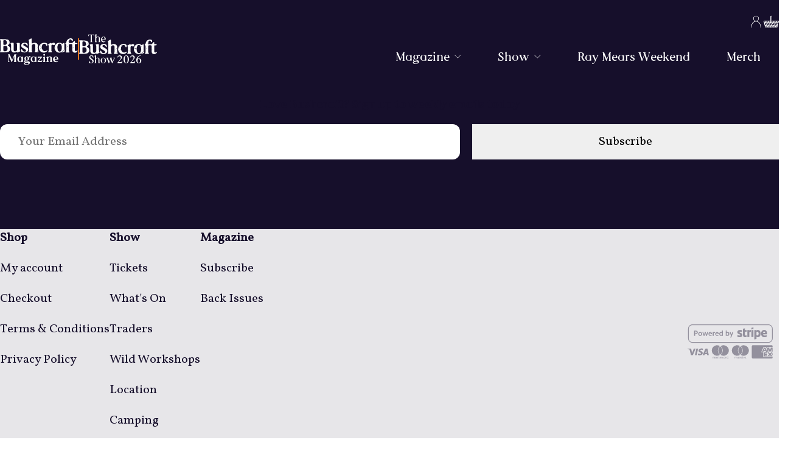

--- FILE ---
content_type: text/html; charset=UTF-8
request_url: https://bushcraftmagazine.com/trader/wildway-bushcraft/
body_size: 29586
content:
<!DOCTYPE html>
<html lang="en-GB" >
<head>
<meta charset="UTF-8">
<meta name="viewport" content="width=device-width, initial-scale=1.0">
<!-- WP_HEAD() START -->
<script data-mp=true data-cfasync=false>window.MOTIONPAGE_FRONT={version:"2.2.2"}</script><title>Wildway Bushcraft &#x2d; Bushcraft Magazine</title>
	<style>img:is([sizes="auto" i], [sizes^="auto," i]) { contain-intrinsic-size: 3000px 1500px }</style>
	
<!-- The SEO Framework by Sybre Waaijer -->
<meta name="robots" content="max-snippet:-1,max-image-preview:large,max-video-preview:-1" />
<link rel="canonical" href="https://bushcraftmagazine.com/trader/wildway-bushcraft/" />
<meta property="og:type" content="article" />
<meta property="og:locale" content="en_GB" />
<meta property="og:site_name" content="Bushcraft Magazine" />
<meta property="og:title" content="Wildway Bushcraft" />
<meta property="og:url" content="https://bushcraftmagazine.com/trader/wildway-bushcraft/" />
<meta property="og:image" content="https://bushcraftmagazine.com/content/uploads/2022/02/wildway-bushcraft-day-e1645024784645.jpg" />
<meta property="og:image:width" content="651" />
<meta property="og:image:height" content="651" />
<meta property="article:published_time" content="2025-01-12T15:19:56+00:00" />
<meta property="article:modified_time" content="2025-09-08T22:31:27+00:00" />
<meta name="twitter:card" content="summary_large_image" />
<meta name="twitter:title" content="Wildway Bushcraft" />
<meta name="twitter:image" content="https://bushcraftmagazine.com/content/uploads/2022/02/wildway-bushcraft-day-e1645024784645.jpg" />
<script type="application/ld+json">{"@context":"https://schema.org","@graph":[{"@type":"WebSite","@id":"https://bushcraftmagazine.com/#/schema/WebSite","url":"https://bushcraftmagazine.com/","name":"Bushcraft Magazine","description":"The world&#039;s most popular bushcraft magazine and event.","inLanguage":"en-GB","potentialAction":{"@type":"SearchAction","target":{"@type":"EntryPoint","urlTemplate":"https://bushcraftmagazine.com/search/{search_term_string}/"},"query-input":"required name=search_term_string"},"publisher":{"@type":"Organization","@id":"https://bushcraftmagazine.com/#/schema/Organization","name":"Bushcraft Magazine","url":"https://bushcraftmagazine.com/"}},{"@type":"WebPage","@id":"https://bushcraftmagazine.com/trader/wildway-bushcraft/","url":"https://bushcraftmagazine.com/trader/wildway-bushcraft/","name":"Wildway Bushcraft &#x2d; Bushcraft Magazine","inLanguage":"en-GB","isPartOf":{"@id":"https://bushcraftmagazine.com/#/schema/WebSite"},"breadcrumb":{"@type":"BreadcrumbList","@id":"https://bushcraftmagazine.com/#/schema/BreadcrumbList","itemListElement":[{"@type":"ListItem","position":1,"item":"https://bushcraftmagazine.com/","name":"Bushcraft Magazine"},{"@type":"ListItem","position":2,"item":"https://bushcraftmagazine.com/trader_type/sponsors-and-traders/","name":"Sponsors &amp; Traders"},{"@type":"ListItem","position":3,"item":"https://bushcraftmagazine.com/trader_type/trader/","name":"Traders"},{"@type":"ListItem","position":4,"name":"Wildway Bushcraft"}]},"potentialAction":{"@type":"ReadAction","target":"https://bushcraftmagazine.com/trader/wildway-bushcraft/"},"datePublished":"2025-01-12T15:19:56+00:00","dateModified":"2025-09-08T22:31:27+00:00"}]}</script>
<!-- / The SEO Framework by Sybre Waaijer | 7.19ms meta | 1.03ms boot -->

<link id="ma-customfonts" href="//bushcraftmagazine.com/content/uploads/fonts/ma-customfonts.css?ver=cfbd1735" rel="stylesheet" type="text/css"/><style id='classic-theme-styles-inline-css' type='text/css'>
/*! This file is auto-generated */
.wp-block-button__link{color:#fff;background-color:#32373c;border-radius:9999px;box-shadow:none;text-decoration:none;padding:calc(.667em + 2px) calc(1.333em + 2px);font-size:1.125em}.wp-block-file__button{background:#32373c;color:#fff;text-decoration:none}
</style>
<style id='safe-svg-svg-icon-style-inline-css' type='text/css'>
.safe-svg-cover{text-align:center}.safe-svg-cover .safe-svg-inside{display:inline-block;max-width:100%}.safe-svg-cover svg{fill:currentColor;height:100%;max-height:100%;max-width:100%;width:100%}

</style>
<link rel='stylesheet' id='automaticcss-gutenberg-color-palette-css' href='https://bushcraftmagazine.com/content/uploads/automatic-css/automatic-gutenberg-color-palette.css?ver=1746634866' type='text/css' media='all' />
<link rel='stylesheet' id='automaticcss-core-css' href='https://bushcraftmagazine.com/content/uploads/automatic-css/automatic.css?ver=1746634865' type='text/css' media='all' />
<link rel='stylesheet' id='oxygen-css' href='https://bushcraftmagazine.com/content/plugins/oxygen/component-framework/oxygen.css?ver=4.9.1' type='text/css' media='all' />
<link rel='stylesheet' id='wcbvp-style-css' href='https://bushcraftmagazine.com/content/plugins/woocommerce-better-variations/assets/css/wcbvp-style.css?ver=1.4.4' type='text/css' media='all' />
<style id='wpgb-head-inline-css' type='text/css'>
.wp-grid-builder:not(.wpgb-template),.wpgb-facet{opacity:0.01}.wpgb-facet fieldset{margin:0;padding:0;border:none;outline:none;box-shadow:none}.wpgb-facet fieldset:last-child{margin-bottom:40px;}.wpgb-facet fieldset legend.wpgb-sr-only{height:1px;width:1px}
</style>
<link rel='stylesheet' id='iconic-was-styles-css' href='https://bushcraftmagazine.com/content/plugins/iconic-woo-attribute-swatches/assets/frontend/css/main.min.css?ver=1.21.0' type='text/css' media='all' />
<link rel='stylesheet' id='brands-styles-css' href='https://bushcraftmagazine.com/content/plugins/woocommerce/assets/css/brands.css?ver=10.3.3' type='text/css' media='all' />
<script type="text/template" id="tmpl-variation-template">
	<div class="woocommerce-variation-description">{{{ data.variation.variation_description }}}</div>
	<div class="woocommerce-variation-price">{{{ data.variation.price_html }}}</div>
	<div class="woocommerce-variation-availability">{{{ data.variation.availability_html }}}</div>
</script>
<script type="text/template" id="tmpl-unavailable-variation-template">
	<p role="alert">Sorry, this product is unavailable. Please choose a different combination.</p>
</script>
<script type="text/javascript" src="https://bushcraftmagazine.com/wp/wp-includes/js/jquery/jquery.min.js?ver=3.7.1" id="jquery-core-js"></script>
<script type="text/javascript" src="https://bushcraftmagazine.com/content/plugins/woocommerce/assets/js/zoom/jquery.zoom.min.js?ver=1.7.21-wc.10.3.3" id="wc-zoom-js" defer="defer" data-wp-strategy="defer"></script>
<script type="text/javascript" src="https://bushcraftmagazine.com/content/plugins/woocommerce/assets/js/flexslider/jquery.flexslider.min.js?ver=2.7.2-wc.10.3.3" id="wc-flexslider-js" defer="defer" data-wp-strategy="defer"></script>
<script type="text/javascript" src="https://bushcraftmagazine.com/content/plugins/woocommerce/assets/js/js-cookie/js.cookie.min.js?ver=2.1.4-wc.10.3.3" id="wc-js-cookie-js" defer="defer" data-wp-strategy="defer"></script>
<script type="text/javascript" id="wc-cart-fragments-js-extra">
/* <![CDATA[ */
var wc_cart_fragments_params = {"ajax_url":"\/wp\/wp-admin\/admin-ajax.php","wc_ajax_url":"\/?wc-ajax=%%endpoint%%","cart_hash_key":"wc_cart_hash_005ba90f44a2095260e43631054e4931","fragment_name":"wc_fragments_005ba90f44a2095260e43631054e4931","request_timeout":"5000"};
/* ]]> */
</script>
<link rel="https://api.w.org/" href="https://bushcraftmagazine.com/wp-json/" /><link rel="alternate" title="JSON" type="application/json" href="https://bushcraftmagazine.com/wp-json/wp/v2/trader/1303880" /><link rel="preload" as="style" href="/build/assets/app-Ba7btEAN.css" /><link rel="modulepreload" href="/build/assets/app-CXyuo3D-.js" /><link rel="stylesheet" href="/build/assets/app-Ba7btEAN.css" /><script type="module" src="/build/assets/app-CXyuo3D-.js"></script>        <link rel="stylesheet" class="wpcb2-external-style" href="https://bushcraftmagazine.com/content/uploads/wpcodebox/5.css?v=c9e5fdf320a6176c"/>

    <style type='text/css'  class='wpcb2-inline-style'>
.wcbvp-variation-meta del, .wcbvp-variation-meta ins {
  display: flex;
}
.cart .wcbvp-table-wrapper .wcbvp-term-name-wrapper, .cart .wcbvp-table-wrapper .wcbvp-variation-meta {
  height: auto;
  flex-direction: column;
  gap: 0;
}
.gt-wcbvp-btns .gt-wcbvp-btn {
  flex-basis: 25%;
}
.child-product-wrapper, .cart .wcbvp-table-wrapper .wcbvp-table {
  max-inline-size: 100%;
}
.child-product-wrapper tr, .cart .wcbvp-table-wrapper .wcbvp-table tr {
  height: 4rem;
}
.wcbvp-term-name-wrapper {
  flex-direction: row !important;
  text-align: left;
}
.wcbvp-table {
  font-size: var(--text-s);
}
.pewc-checkbox-group-wrapper, .gt-wcbvp-btns {
  max-inline-size: 100%;
  overflow: auto;
  flex-wrap: no-wrap !important;
}
.variations_form.cart {
  max-width: 100%;
  overflow: auto;
}
.wcbvp-table-wrapper {
  max-inline-size: 100% !important;
}
.single-variation-wrap {
  max-inline-size: 100% !important;
}
.pewc-btn.gt-pewc-btn {
  display: flex;
  flex-wrap: nowrap;
  max-inline-size: 100%;
  text-wrap: nowrap;
}
.pewc-text-swatch .pewc-checkbox-group-wrapper {
  display: flex;
  flex-wrap: nowrap;
}
.wcbvp-grid-enabled .wcbvp-table-wrapper.wcbvp-scrollable {
  overflow-x: auto;
  max-height: unset !important;
  overflow-y: clip;
}
.single_variation_wrap {
  max-inline-size: 100%;
}
.variations_form.cart {
  overflow: unset !important;
}
.wcbvp-table thead {
  display: none;
}

.bush-checkboxes-list-desc-wrapper {
  width: 100%;
  display: flex;
  justify-content: space-between;
  align-items: center;
  gap: 1.2rem;
}
.bush-checkboxes-list-desc {
  font-weight: bold;
  font-size: var(--text-s);
}
.bush-checkboxes-list-inputs {
  display: flex;
  justify-content: flex-end;
  align-items: center;
  gap: 1.2rem;
}
.bush-option-meta {
  display: flex;
}
.gt-pewc-btn.gt-pewc-btn.gt-pewc-btn.gt-pewc-btn {
  background: var(--btn-background);
  color: var(--btn-text-color);
  padding-block: var(--btn-padding-block);
  padding-inline: var(--btn-padding-inline);
  min-inline-size: var(--btn-min-width);
  line-height: var(--btn-line-height);
  font-size: var(--btn-font-size, var(--text-m));
  font-weight: var(--btn-font-weight);
  font-style: var(--btn-font-style);
  text-transform: var(--btn-text-transform);
  letter-spacing: var(--btn-letter-spacing);
  text-decoration: var(--btn-text-decoration);
  border-width: var(--btn-border-width);
  border-style: var(--btn-border-style);
  border-radius: var(--btn-radius);
  border-color: var(--btn-border-color);
  transition: var(--btn-transition, var(--transition));
  justify-content: var(--btn-justify-content, center);
  text-align: var(--btn-text-align, center);
  --btn-background: var(--base);
  --btn-background-hover: var(--base-hover);
  --btn-text-color: var(--base-ultra-light);
  --btn-text-color-hover: var(--base-ultra-light);
  --btn-border-color: var(--base);
  --btn-border-color-hover: var(--base-hover);
  --focus-color: var(--base-light);
  font-size: var(--text-xs) !important;
  min-inline-size: unset !important;
}
@media (hover: hover) and (pointer: fine) {
  .gt-pewc-btn.gt-pewc-btn.gt-pewc-btn.gt-pewc-btn:hover {
    background: var(--btn-background-hover);
    color: var(--btn-text-color-hover);
    border-color: var(--btn-border-color-hover);
    text-decoration: var(--btn-text-decoration-hover);
  }
}
.gt-pewc-btn.gt-pewc-btn.gt-pewc-btn.gt-pewc-btn:focus {
  outline-style: solid;
  outline-color: var(--focus-color);
  outline-width: var(--focus-width);
  outline-offset: var(--focus-offset);
}
.gt-pewc-btn.gt-pewc-btn.gt-pewc-btn.gt-pewc-btn.active-swatch {
  background: var(--primary) !important;
}
.wcbvp-hide-stock .stock {
  display: none !important;
}

.animate--hover-grow{transition-timing-function:cubic-bezier(0.2,.75,.5,1);transition-duration:550ms;transition-property:all}.animate--hover-grow:hover{transform:scaleX(1.03) scaleY(1.03)}.woocommerce .fluentform input[type=email]{font-size:var(--text-m)}
</style>  <style type="text/css">
    .pewc-group-content-wrapper {
      background-color:  !important;
    }
    ul.pewc-product-extra-groups {
      margin-left: px;
      margin-bottom: px;
      padding: px;
      background-color: ;
    }
    .pewc-product-extra-groups > li {
      margin-left: px;
      margin-bottom: px;
      padding-top: px;
      padding-bottom: px;
      padding-left: px;
      padding-right: px;
      background-color: ;
      color: 0;
    }

    
    
          .pewc-group-heading-wrapper h3 {
        color: #333;
      }
    
          .pewc-group-heading-wrapper h3 {
        font-size: 32px;
      }
    
          .pewc-preset-style .pewc-groups-accordion .pewc-group-wrap h3 {
        background-color: transparent;
      }
      .pewc-groups-accordion .pewc-group-heading-wrapper, .pewc-preset-style .pewc-groups-accordion .pewc-group-wrap h3 {
        background-color: #eee;
      }
    
          .pewc-group-description {
      color: #222;
      }
    
          .pewc-group-description {
        font-size: 18px;
      }
    
          .pewc-step-buttons .pewc-next-step-button[data-direction="next"] {
        background-color: #eee;
      }
              .pewc-step-buttons .pewc-next-step-button[data-direction="next"] {
        color: #222;
      }
    
          .pewc-step-buttons .pewc-next-step-button[data-direction="previous"] {
        background-color: #eee;
      }
              .pewc-step-buttons .pewc-next-step-button[data-direction="previous"] {
        color: #222;
      }
    
          .pewc-steps-wrapper .pewc-tab  {
        background: #f9f9f9;
      }
      .pewc-steps-wrapper .pewc-tab:after {
        border-left-color: #f9f9f9;
      }
    
          .pewc-steps-wrapper .pewc-tab.active-tab  {
        background: #f1f1f1;
      }
      .pewc-steps-wrapper .pewc-tab.active-tab:after {
        border-left-color: #f1f1f1;
      }
    
          .pewc-preset-style .pewc-tabs-wrapper .pewc-tab  {
        background: #f1f1f1;
        border-color: #f1f1f1;
        border-bottom-color: #fff;

      }
    
          .pewc-preset-style .pewc-tabs-wrapper .pewc-tab.active-tab  {
        background: #fff;
        border-bottom-color: #fff;
      }
    
          .pewc-groups-accordion .pewc-group-wrap h3::before {
        border-color: #222;
      }
    
          .pewc-groups-accordion .pewc-group-wrap h3::before {
        height: 0.3em;
        width: 0.3em;
      }
        
                textarea.pewc-form-field {
      height: em;
    }
          .pewc-has-hex .pewc-radio-images-wrapper[class*=" pewc-columns-"] .pewc-radio-image-wrapper,
      .pewc-hex {
        width: 60px;
      }
                .pewc-hex {
        height: 60px;
      }
          .pewc-preset-style .pewc-radio-image-wrapper.checked,
      .pewc-preset-style .pewc-checkbox-image-wrapper.checked,
      .pewc-preset-style .checked .pewc-hex {
        border-color:  #2196f3;
      }
      /* 3.25.4, so that hover is only applied on screens with mice */
      @media (pointer: fine) {
        .pewc-preset-style .pewc-radio-image-wrapper:hover,
        .pewc-preset-style .pewc-checkbox-image-wrapper:hover,
        .pewc-preset-style .pewc-radio-image-wrapper:hover .pewc-hex {
          border-color:  #2196f3;
        }
      }
          .pewc-preset-style .pewc-radio-image-wrapper,
      .pewc-preset-style .pewc-checkbox-image-wrapper {
        padding: 8px
      }
          .pewc-preset-style .products-quantities-independent:not(.pewc-column-wrapper) .pewc-checkbox-desc-wrapper,
      .pewc-preset-style .products-quantities-independent:not(.pewc-column-wrapper) .pewc-radio-desc-wrapper {
        display: grid;
      }
      </style>
  <noscript><style>.wp-grid-builder .wpgb-card.wpgb-card-hidden .wpgb-card-wrapper{opacity:1!important;visibility:visible!important;transform:none!important}.wpgb-facet {opacity:1!important;pointer-events:auto!important}.wpgb-facet *:not(.wpgb-pagination-facet){display:none}</style></noscript>	<noscript><style>.woocommerce-product-gallery{ opacity: 1 !important; }</style></noscript>
	<script type="application/json" id="wplk_dismiss_onboarding_notice">{"ajax_url":"https://bushcraftmagazine.com/wp/wp-admin/admin-ajax.php?action=wplk_dismiss_onboarding_notice","action":"wplk_dismiss_onboarding_notice","nonce":"96445367dc"}</script>
<script type="application/json" id="wplk_dismiss_conflict_notice">{"ajax_url":"https://bushcraftmagazine.com/wp/wp-admin/admin-ajax.php?action=wplk_dismiss_conflict_notice","action":"wplk_dismiss_conflict_notice","nonce":"96445367dc"}</script>
<script type="text/javascript" src="https://cdn.brevo.com/js/sdk-loader.js" async></script><script type="text/javascript">
            window.Brevo = window.Brevo || [];
            window.Brevo.push(["init", {
                client_key: "6mkzmkbmuub4tv6dndp0ul9w",
                email_id: "",
                push: {
                    customDomain: "https://bushcraftmagazine.com/wp\/wp-content\/plugins\/woocommerce-sendinblue-newsletter-subscription\/"
                }
            }]);
        </script><script>function perfmatters_check_cart_fragments(){if(null!==document.getElementById("perfmatters-cart-fragments"))return!1;if(document.cookie.match("(^|;) ?woocommerce_cart_hash=([^;]*)(;|$)")){var e=document.createElement("script");e.id="perfmatters-cart-fragments",e.src="https://bushcraftmagazine.com/content/plugins/woocommerce/assets/js/frontend/cart-fragments.min.js",e.async=!0,document.head.appendChild(e)}}perfmatters_check_cart_fragments(),document.addEventListener("click",function(){setTimeout(perfmatters_check_cart_fragments,1e3)});</script><link rel='stylesheet' id='oxygen-cache-21-css' href='//bushcraftmagazine.com/content/uploads/oxygen/css/21.css?cache=1748539390&#038;ver=6.8.3' type='text/css' media='all' />
<link rel='stylesheet' id='oxygen-universal-styles-css' href='//bushcraftmagazine.com/content/uploads/oxygen/css/universal.css?cache=1755719565&#038;ver=6.8.3' type='text/css' media='all' />
<link rel='stylesheet' id='automaticcss-oxygen-css' href='https://bushcraftmagazine.com/content/uploads/automatic-css/automatic-oxygen.css?ver=1746634866' type='text/css' media='all' />
<!-- END OF WP_HEAD() -->
</head>
<body class="wp-singular trader-template-default single single-trader postid-1303880 wp-theme-oxygen-is-not-a-theme  wp-embed-responsive theme-oxygen-is-not-a-theme oxygen-body pewc-quantity-layout-grid iconic-woothumbs-no-theme-master" >




						<header id="div_block-168-21" class="ct-div-block width--full bg--base align-items--center pad--s flex--row justify-content--between content--full-safe" ><div id="div_block-112-21" class="ct-div-block flex--row gap--s align-items--center" ><a id="code_block-42-21" class="ct-code-block flex--row header_logo"  href="https://bushcraftmagazine.com"><svg xmlns="http://www.w3.org/2000/svg" class="logo_header" viewBox="0 0 128 53">
  <path id="Magazine" fill="var(--mag-logo)" d="M49 38.3c-.9 0-1.7.4-2.3 1.3a4 4 0 0 0-2.7-1c-2.4 0-3.9 1.7-3.9 3.6 0 1 .4 2 1.2 2.6-.7.4-1.4 1.1-1.4 2.2 0 .8.3 1.5.9 1.8-1 .4-1.4 1-1.4 1.7 0 1.3 1.5 2 4 2 3.7 0 5.7-1.5 5.7-3.4 0-1.5-1-2.4-2.8-2.4-1.5 0-3 .6-4 .6-.7 0-1-.3-1-1 0-.5.2-.8.7-1 .5.2 1.2.3 2 .3 2.4 0 3.9-1.5 3.9-3.4 0-.8-.3-1.5-.7-2 .1-.2.3-.3.6-.3.5 0 .6.6 1.4.6.6 0 1-.5 1-1 0-.7-.5-1.2-1.3-1.2Zm-6.7 11c1 0 1.9-.4 2.9-.4s1.4.4 1.4 1c0 1-.9 1.7-2.8 1.7-1.8 0-2.6-.7-2.6-1.5 0-.4.1-.7.4-1l.7.2Zm17.5-4v-6c0-.3-.2-.5-.4-.5-.4 0-.7.7-1.7 1a3.6 3.6 0 0 0-2.6-1.1c-2.7 0-4.7 2-4.7 4.7 0 2.8 2 4.8 4.5 4.8 1 0 1.8-.4 2.4-.9v.5c0 .2.1.4.3.4.5 0 .3-.5 2.5-1 .2-.1.3-.3.3-.4 0-.5-.6-.3-.6-1.5Zm-22 0v-6c0-.3-.2-.5-.4-.5-.4 0-.7.7-1.7 1a3.6 3.6 0 0 0-2.7-1.1c-2.6 0-4.6 2-4.6 4.7 0 2.8 2 4.8 4.4 4.8 1 0 1.8-.4 2.5-.9v.5c0 .2.1.4.3.4.5 0 .3-.5 2.4-1 .3-.1.4-.3.4-.4 0-.5-.7-.3-.7-1.5Zm58-2c0-2.4-1.2-4.6-3.9-4.6-2.9 0-4.7 2.3-4.7 5 0 2.5 1.8 4.5 4.7 4.5 1.6 0 2.8-.6 3.4-1.7.2-.4-.2-.7-.5-.4-.6.4-1.2.7-2 .7-1.4 0-2.7-1-3-3h5.5c.4 0 .5-.3.5-.6Zm-69.6 3V37c0-1 .8-1 .8-1.5 0-.1-.1-.3-.5-.3H24c-.2 0-.3.1-.3.2L20 44.3l-4-8.7c0-.3-.1-.4-.4-.4h-2c-.4 0-.5.2-.5.3 0 .5.8.4.8 1.5v9.2c0 1-.8 1-.8 1.4 0 .2.1.4.5.4h1.6c.4 0 .5-.2.5-.4 0-.4-.8-.3-.8-1.4v-7.1l4 8.8c.2.3.6.3.7 0l4-9.7v8c0 1-.8 1-.8 1.4 0 .2.1.4.4.4h3.2c.4 0 .5-.2.5-.4 0-.4-.8-.3-.8-1.4Zm59 0v-4.6c0-1.8-1.1-3-3-3a4 4 0 0 0-2.9 1.1v-.7c0-.2 0-.4-.3-.4-.5 0-.5.7-2.4 1.2-.3 0-.4.2-.4.4 0 .4.7.2.7 1.4v4.5c0 1-.8 1-.8 1.4 0 .2.1.4.5.4h3c.3 0 .5-.2.5-.4 0-.4-.8-.3-.8-1.4v-4.8c.4-1 1.1-1.5 2-1.5 1 0 1.5.5 1.5 1.6v4.7c0 1-.7 1-.7 1.4 0 .2 0 .4.4.4h3c.4 0 .6-.2.6-.4 0-.4-.8-.3-.8-1.4Zm-14 1.7h3c.4 0 .5-.2.5-.4 0-.4-.8-.3-.8-1.4v-7.1c0-.2 0-.4-.3-.4-.5 0-.5.7-2.4 1.2-.3 0-.4.2-.4.4 0 .4.7.2.7 1.4v4.5c0 1-.8 1-.8 1.4 0 .2.2.4.5.4Zm-8.4-9c-.5 0-.7.2-.8.6v2c-.1.5.5.6.6.1.3-.7.6-1 1.4-1h2c.6 0 .7.4.3.8L62 46.9c-.4.4-.2 1 .5 1h5.4c.6 0 1-.2 1-.7l.6-2c.2-.4-.4-.6-.6-.2-.6.9-1 1.1-1.7 1.1h-2.4c-.5 0-.6-.3-.3-.6l4.7-5.7c.3-.4.2-.9-.3-.9h-6Zm-29.6 8.3c-1.3 0-2.2-1.4-2.2-4 0-2.5.8-3.8 2-3.8 1.6 0 2.3 1.4 2.3 4s-.7 3.8-2.1 3.8Zm22 0c-1.3 0-2.2-1.4-2.2-4 0-2.5.8-3.8 2.1-3.8 1.5 0 2.3 1.4 2.3 4s-.8 3.8-2.2 3.8ZM44 45c-.9 0-1.5-1-1.5-2.8 0-1.7.6-2.6 1.4-2.6 1 0 1.6 1 1.6 2.8 0 1.7-.6 2.6-1.5 2.6Zm49-2.1h-3.2c0-2 .8-3.2 2-3.2 1 0 1.6 1 1.6 2.9 0 .2-.1.3-.4.3Zm-20.3-5.4c.8 0 1.4-.6 1.4-1.4 0-.9-.6-1.5-1.4-1.5-.9 0-1.5.6-1.5 1.5 0 .8.6 1.4 1.5 1.4Zm54.7-8.4c-.4-.6-.8 0-1.2.3l-.2.1c-1.5 1-2.9.3-2.9-1.4v-8.8c0-.5.4-1 .9-1h2.5l.4-.2c.4-.3.4-.8.1-1.1v-.1l-.4-.2h-2.4a1 1 0 0 1-1-.9v-.2l-.1-1.7c0-.4-.3-.7-.7-.8-.2 0-.5.1-.6.3l-.7.8a6 6 0 0 1-2 2 3 3 0 0 1-1 .5h-2.6l-1.4-.1c-.4 0-1-.6-1-.8l.6-3.6a2 2 0 0 1 2-1.5c.9 0 1.4.6 1.9 1.4l.6 1.1c.3.5.7.4 1 0a2.3 2.3 0 0 0-1-3.8 7 7 0 0 0-9.2 5.8 2 2 0 0 1-1 1.7 1 1 0 0 0-.6.8c.1.3.4.6.7.7.5.2.9.7.8 1.3v8.7c0 1-.2 1.9-.8 2.6-.2.2-.3.5-.2.8.2.2.5.4.8.4h4.8c.3 0 .6-.2.8-.5.1-.1 0-.5-.2-.7a3 3 0 0 1-1-2.5v-8.9c0-.3.4-1 .7-1l2.2-.3h1.1c1.6.3 1.7.6 1.7 2.3V28c0 2.3 1 3.7 2.6 4.3a5 5 0 0 0 5.7-1.8c.3-.5.5-1.2.3-1.5Zm-21 .2a6 6 0 0 1-.6-2.1v-9.5c0-1-.7-1.3-1.5-.8l-.7.5c-.6.6-1.6.6-2.2 0a6.2 6.2 0 0 0-5.2-1c-5.2 1-7.8 6.3-5.8 11.3 1.5 4 6 5.8 9.7 4.2.7-.4 1.2-.4 1.7.2.2.1.5.2.8 0l3.3-1.4c.8-.3 1-.7.6-1.4Zm-33.8 3.2c-4.2 0-7-2-8.2-5.2a8.2 8.2 0 0 1 2.9-9.2c2.6-2 6-2.4 9-1.2a2.7 2.7 0 0 1 1 4.3c-.3.4-.7.5-1 0l-.5-1c-.4-1.2-1-2.2-2.5-2.3-1.5-.2-3 .5-3.7 1.8a8.2 8.2 0 0 0 .6 8.7c1.5 1.8 4 2.1 6.2.8.4-.3 1-1 1.4-.3.5.7-.1 1.1-.5 1.5a6.7 6.7 0 0 1-4.7 2Zm-39.4-3.2c-.4-.7-.6-1.5-.7-2.3v-9.2c0-1-.4-1.4-1.5-1.4l-2.9.2c-.7 0-1 .6-.6 1.3.3.4.6 1 .6 1.5v7.8c0 1-.5 2-1.4 2.5-.8.7-1.9.9-2.9.4-1-.4-1.3-1.3-1.3-2.4V17.5c.1-.6-.3-1.1-.9-1.2h-.3l-3.2.1c-.7 0-1 .7-.6 1.4.4.6.6 1.4.7 2V27c0 1.4.3 2.7 1.3 3.7 1.8 2 5 2.2 7.5.7.6-.4.8-.3 1.1.3.3.4.6.7 1.1.4l3.3-1.4c1-.3 1-.8.7-1.5Zm12-4.5c-.9-1-2.2-1.6-3.3-2.3l-3-1.8c-.7-.3-.9-1.1-.5-1.8.3-.5 1-1 1.6-1.1 1.5-.3 2.6.6 3.4 1.8.2.5.5.9.9 1.3s.8.2 1-.2c.5-.7 0-3-.7-3.4-2-1.4-4.3-1.4-6.6-.7a4 4 0 0 0-3 3.3c-.4 1.8.3 3.5 1.8 4.5 1 .7 2.2 1.1 3.2 1.8a8 8 0 0 1 2.4 1.7c1 1 .4 2.4-.9 2.8-1.7.6-3.4-.2-4.4-1.8l-1-1.6-.8-.4H35l-.4.9V29c-.1 1 .5 2 1.5 2.3l2.3.7c1 .2 2 .3 3 0 .6 0 1.3-.2 1.9-.5 2.9-1.1 4-4.7 2-7Zm39.2.4v3.1c-.1 1 .2 1.9.8 2.6l.2.7c-.2.3-.5.5-.8.5H80c-.3 0-.6-.2-.8-.5-.1-.1 0-.5.2-.7.6-.7.9-1.6.8-2.5v-6.6c-.2-.8-.4-1.5-.8-2.1-.3-.8-.3-1.2.5-1.5l3.1-1.6c.7-.4 1-.2 1.4.4.3.6.5.7 1 .2 1-.8 2.1-1.1 3.3-1a2 2 0 0 1 1.6 2.5c-.2 1-1.3 1.7-2.3 1.4h-.1a9 9 0 0 1-1-.4c-1.3-.6-2.4.1-2.4 1.5v4Zm-21.2 5.7c-.7-.8-1-1.8-.9-2.8v-6.5c0-2-.6-3.6-2.4-4.6-2.1-1.2-4.3-1-6.5.2-.3.1-.7.3-.9.2-.2-.2-.4-.6-.4-1v-6.1c0-1-.5-1.3-1.2-1-1 .7-2.2 1.2-3.3 1.8-.7.3-.8.7-.4 1.4s.6 1.5.6 2.3v13.7a3 3 0 0 1-.7 2.2 1 1 0 0 0-.2.9c.2.2.5.4.8.4h4.6c.3 0 .6-.2.9-.5 0-.1-.1-.6-.3-.8a3 3 0 0 1-.7-2.2v-6.6c0-.7.2-1.3.5-1.9.7-1.3 2.3-2 3.8-1.6 1 .3 1.6 1.3 1.6 2.9V28c0 1-.2 1.9-.9 2.6-.2.3-.3.7 0 1l.5.2h5c.4 0 .7-.3.7-.7l-.2-.4Zm-50-9.9c-.1-.1-.4-.4-.4-.6 0-.2.3-.4.5-.5 2-1.2 2.8-2.9 2.5-4.7a5.2 5.2 0 0 0-4.8-4.5c-3.4-.3-6.8-.3-10.2-.4-.8 0-1 .7-.6 1.3.6.6.9 1.5.8 2.4v14.3c.1 1-.2 1.8-.8 2.5-.2.2-.3.6-.2.8.2.3.5.4.9.4 1.5 0 9 0 11.2-.4a5.6 5.6 0 0 0 4.7-5c.2-2.4-1-4.2-3.5-5.6Zm92 7.8-.8 1v.1-.1l-1.5 1.1-.4.5a3 3 0 0 1-.6.1c0-.1 0-.3.2-.4l2.8-2.7.4-.2v.6ZM76 30.9h-.1Zm22.2-.1c-1.2 0-2.1-.7-2.8-1.7-.7-1.2-1-3-1-5.2H94l1.2-4.5a2.7 2.7 0 0 1 2.6-1.8 3 3 0 0 1 2.8 1.8c1.3 3 1.4 6.4.2 9.4-.4 1.2-1.5 2-2.7 2Zm-36.3 0-.7-.4.3-.1.7.3c-.1 0-.2.2-.3.1Zm47.3-.2-.1-.2.2-.3v.1l-.1.4Zm-38-.3Zm-60.2-1c-1.3 1.2-3 1-4.4.8-.7 0-1-.8-1-1.6v-6c0-.6.4-1.1 1-1.2h.2l2.4.1c1.4.1 2.6 1.1 2.9 2.5.5 2 .6 4-1.1 5.5Zm69.5.9V30h-.2v.2h.2Zm-13.6-.4v.1h.1l-.1-.1Zm44-.4Zm-49.3-.1-.1.1-.2-.1.2-.1h.1Zm6.4.1.4-.3-.2-.1-.3.2.1.2Zm43.7-.3V29h.1Zm1 0v-.2.1Zm-.1-.4v-.2.2Zm-9.7-.3v.2-.2ZM83.4 28l-.3.3.3.3.4-.3-.4-.3Zm27.7.4Zm.2-.6-.2-.2c0-.1 0-.2.2-.3h.2l-.2.5Zm-30-.9 1.8-.4h.3l-.3-.2-1.8.4-.8.2h.8ZM66.6 26l.3.4.4-1h-.1l-.9.5.3.1Zm17 .3ZM68.4 26h-.3l-.2.1.1.1c.2 0 .3 0 .4-.2Zm34.2-.6v.6l-.2-.4.2-.2ZM68.3 25l-.3-.4-.2.4c-.1.1 0 .2.1.4l.4-.4Zm-3.5.1v.1h.1Zm55.9-.4-1.3.6V25l1.2-.7h.1v.2Zm-60.9.6-.4-.3.4-.2.3.2-.3.3Zm32-.2v-.4l.1.1v.3Zm12.8-.4v.1l-.2.1.2-.2Zm-39.3-.1s-.1-.1-.1 0h-.1v.2l.2-.2ZM93 23.3l-2.7 1.2 2.3-1.1h.4Zm16.8 1ZM61 22.7l.7.7-.3.5-.6-1 .2-.2Zm50.8-1.4v.1l-.2.2-1.2 1.3-.8.6-.2.2.1-.2c0-.2.2-.4.3-.5l1.7-1.4.2-.2.1-.1.2-.4c0 .2 0 .3-.2.4Zm-46.3 2.3v-.1Zm.4-1.4.2.6.1-.7-.1-.3-.2.4Zm24.8-.5h.3l-.3.3-.2-.2.2-.1Zm.7 0v.1Zm-7.8-.6-.2-.1c-.3 0-.5.2-.8.3l.5.4.5-.6Zm18.8-.2-.3.3V21h.3ZM66 20.8l.3-.4-.3-.4-.2.4.2.4Zm35.7-.7.5-.2v.5l-.5-.3ZM49.4 20a1 1 0 0 1-.4 0l.1-.2c.2 0 .4 0 .6.2h-.3ZM5.5 13.4c0-.8.5-1.4 1.2-1.5H7c1.5 0 2.9.2 3.7 1.6a5 5 0 0 1 0 4.7c-.5 1.1-1.6 1.5-2.8 1.5-2.4 0-2.4 0-2.4-2.3v-4Zm62.3 6.2.2-.5h-.1l-.1.5Zm33.9-.2Zm.4 0Zm-22-.2-.1-.1v.2h.2ZM48.6 19l.2-.3.6.4c-.3 0-.4.2-.6.1-.1 0-.2 0-.2-.2Zm55.4 0h-.1Zm-34.5-.3-.2-.4-.2.3.2.3.2-.2Zm35.6 0h-.1Zm4.3-.4c0 .1 0 0 0 0ZM51.7 18ZM21 18l.2-.4.2.3-.3.1H21Zm99.6 0v-.3h.2l-.2.3Zm-101.1-.4v-.4l.4.1v.3h-.4Zm30.8 0 .1-.1v.1Zm-38.5-1 .4.4-.5.5-.2-.3.3-.5Zm101 .6-.2-.1.5-.5.8.3-1 .3Zm-63-.5v-.2l.1-.2.2.1-.3.3Zm59.7-.9-.1.6h-.1l.2-.6Zm-96.4-.2.3.2-.3.1-.2-.1.2-.2Zm.6-.9.3.2-.2.1-.3.2-.1-.2.3-.3Zm98.2 0 .3.2-.3.2s-.2 0-.3-.2l.3-.2Zm-107.1.4-.2-.1.4-.2.4.1-.6.2Zm117.3-.6a.8.8 0 0 1-.4-.2h.4l.3.1c-.1 0-.2.2-.3.1Zm-9.6-.5h.3l-.2.2-.5.2v-.2l.4-.2Zm-62.4.1H50v-.3l.2.2v.1Zm62.4-2 .1.1h-.3l.2-.1Z"/>
</svg>
</a><div id="div_block-59-21" class="ct-div-block" ></div><a id="code_block-203-21" class="ct-code-block flex--row header_logo"  href="https://thebushcraftshow.co.uk"><svg xmlns="http://www.w3.org/2000/svg" class="logo_header" xml:space="preserve" style="fill-rule:evenodd;clip-rule:evenodd;stroke-linejoin:round;stroke-miterlimit:2" viewBox="0 0 1044 386">
    <text x="260.492" y="605.139" font-family="F37Bobby" font-weight="300" font-size="119" transform="matrix(1.21182 0 0 1.21966 191.776 -353.38)" fill="var(--show-logo)">2026</text>
    <path fill="var(--show-logo)" d="M292.638 525.487c-6.072 0-11.311 3.929-11.43 11.311-.357 19.645 37.505 21.55 37.147 47.267-.357 12.026-11.787 22.146-26.431 22.146-8.811 0-13.216-3.81-16.55-3.81-2.976 0-3.691 3.333-5.953 3.333-.952 0-1.428-.476-1.428-1.666l-1.905-21.074c0-2.381.833-3.572 2.143-3.572 5.477 0 5.119 21.55 23.455 21.55 9.286 0 14.287-5.358 14.406-12.859.476-22.621-37.504-21.669-37.147-46.195.357-12.144 9.882-21.669 25.479-21.669 10.597 0 20.002 4.524 20.24 9.763l.477 13.335c.119 1.785-.596 2.381-1.548 2.381-5.12 0-6.548-20.241-20.955-20.241m90.963 69.294c0 6.191 4.286 6.548 4.286 8.691 0 1.072-.595 1.667-2.143 1.667h-16.073c-1.548 0-2.144-.595-2.144-1.667 0-2.143 4.168-2.5 4.168-8.691v-33.218c0-7.858-3.572-12.144-11.549-12.144-8.096 0-13.692 4.524-16.074 13.096v32.266c0 6.191 4.287 6.548 4.287 8.691 0 1.072-.715 1.667-2.143 1.667h-16.193c-1.428 0-2.143-.595-2.143-1.667 0-2.143 4.286-2.5 4.286-8.691v-60.245c0-5.239-4.524-5.12-4.524-7.263 0-.952.357-1.547 1.786-2.262 10.954-4.881 10.358-8.334 12.978-8.334.952 0 1.666.595 1.666 2.024v34.051c4.287-5.357 11.073-8.096 18.574-8.096 12.263 0 20.955 7.263 20.955 20.36zm42.147 11.43c-16.549 0-29.646-14.169-29.646-30.48 0-16.549 13.335-31.075 29.646-31.075 16.431 0 29.646 14.526 29.646 31.075 0 16.311-12.977 30.48-29.646 30.48m.357-3.453c10.359 0 16.55-8.572 16.55-26.432 0-18.335-6.429-28.217-17.264-28.217-10.358 0-16.549 8.93-16.549 26.908 0 18.216 6.429 27.741 17.263 27.741m125.967-57.03c1.429 0 2.143.833 2.143 1.667 0 2.619-3.691 1.071-6.429 7.381l-21.312 49.292c-.834 1.547-1.429 2.143-2.739 2.143s-2.262-.715-2.976-2.739l-14.526-37.385-16.43 37.981c-.595 1.547-1.429 2.143-2.738 2.143-1.191 0-2.024-.715-2.977-2.739l-20.121-49.291c-1.667-4.167-5.953-3.81-5.953-6.429 0-1.191.952-2.024 2.857-2.024h17.978c2.382 0 3.096.833 3.096 2.024 0 2.738-3.453 1.786-3.453 5.834 0 2.024.715 3.929 1.786 7.024l11.073 30.004 12.739-30.004-2.5-6.429c-1.667-4.048-4.762-3.81-4.762-6.429 0-1.191.833-2.024 2.857-2.024h17.621c2.381 0 3.096.833 3.096 2.024 0 2.738-4.048 1.786-4.048 5.834 0 2.024.714 3.929 1.785 7.024l9.882 29.647 12.502-30.718c.238-.595 1.31-3.929 1.31-5.239 0-4.881-4.882-4.286-4.882-6.786 0-1.072.714-1.786 2.262-1.786zM246.855 429.33c17.708 9.223 25.547 21.351 24.068 37.715-1.545 17.034-14.608 30.973-31.598 33.718-14.51 2.733-65.329 3.007-75.644 2.733a7.9 7.9 0 0 1-5.742-2.835c-.756-1.162.241-4.236 1.41-5.603a22.94 22.94 0 0 0 5.261-16.364q-.31-48.135 0-96.201a22.84 22.84 0 0 0-5.467-16.33c-3.267-3.826-1.479-8.54 3.61-8.54 23.071.512 46.211.239 69.076 2.562 16.399 1.188 29.838 13.737 32.046 29.926 1.857 12.606-4.161 23.709-17.192 31.703-1.341.82-3.026 2.494-2.991 3.792s1.719 2.972 3.163 3.724m-52.228-50.493c-.104 5.774-.035 11.547-.035 17.321v10.009c0 15.852.172 16.091 16.264 15.613 8.148-.308 15.541-2.768 19.22-10.557a33.08 33.08 0 0 0-.413-31.395c-5.226-9.6-14.853-10.864-24.721-10.864a9 9 0 0 0-1.25-.085c-4.998 0-9.111 4.087-9.111 9.053q0 .454.046.905m42.429 22.684c-.619 1.162-1.272 2.357-2.063 3.895.481.717.928 1.298 1.375 1.947l3.232-3.416zm-6.533 84.86c11.587-10.454 11.243-23.47 7.358-36.588-2.27-8.973-10.079-15.56-19.358-16.33a127 127 0 0 0-16.538-.717 7 7 0 0 0-.641-.03c-3.772 0-6.877 3.084-6.877 6.833q0 .27.022.542v40.892c.034 4.715 1.341 9.839 6.155 10.556 10.349 1.674 21.145 2.631 29.879-5.158m-41.088-95.382a22.6 22.6 0 0 0 3.816-1.264c-1.616-.581-2.235-.888-2.647-.888-.912.374-1.787.832-2.613 1.367.481.307 1.031.785 1.444.785m56.251 3.348c-.309-.205-.791.82-1.169 1.264.516.41 1.1 1.093 1.513 1.128s.963-.513 1.753-1.025a6.9 6.9 0 0 0-2.097-1.367m4.126-5.739c-.899.438-1.751.964-2.544 1.571.378.444.894 1.196 1.134 1.196a29 29 0 0 0 3.439-1.503c-1.101-.752-1.72-1.264-2.029-1.264m334.62 107.407a4.42 4.42 0 0 1 1.132 2.953c0 2.437-2.018 4.441-4.47 4.441q-.188 0-.375-.015-16.848.375-33.662 0a5 5 0 0 1-.322.011c-2.508 0-4.573-2.051-4.573-4.544 0-1.26.528-2.466 1.457-3.325a23.14 23.14 0 0 0 5.845-17.798c-.172-15.51 0-30.849 0-46.256 0-11.035-3.679-17.594-10.934-19.644-9.936-2.71-20.52 1.883-25.272 10.966a30.9 30.9 0 0 0-3.438 12.538v44.206a21.5 21.5 0 0 0 5.226 15.134c1.169 1.333 2.373 4.373 1.685 5.295a8.78 8.78 0 0 1-5.914 3.417c-10.109.307-20.424.273-30.739 0a7.79 7.79 0 0 1-5.673-3.041 6.36 6.36 0 0 1 1.581-5.637 21.37 21.37 0 0 0 5.158-15.202c-.275-30.541.172-61.151-.275-91.692a40.1 40.1 0 0 0-4.539-15.339c-2.269-4.885-1.856-7.379 3.129-9.873a854 854 0 0 0 22.212-11.547c4.504-2.494 8.286.034 8.286 6.047 0 13.768-.206 27.672 0 41.337a10.22 10.22 0 0 0 2.648 6.559c.756.717 4.057-.683 5.914-1.708 14.51-7.721 29.295-8.883 43.908-.889 11.862 6.594 15.782 17.97 16.091 30.747.241 8.267.309 37.476 0 43.796a24.13 24.13 0 0 0 5.914 19.063m-11.587-10.386h.103c-.344-.171-.688-.512-1.1-.478a5.4 5.4 0 0 0-1.548.615c.654.444 1.135.956 1.513.956s.688-.683 1.032-1.093m-88.125-69.828c.271.81.928 1.437 1.753 1.674.826.137 1.754-.478 3.645-1.093a17.2 17.2 0 0 0-3.92-2.186c-.343-.103-1.478 1.161-1.478 1.605m84.534 26.446c-.308.248-.57.547-.776.884 1.066 1.811 2.235 3.416 4.332 6.833.826-1.845 1.788-3.143 1.548-3.417a42.5 42.5 0 0 0-5.104-4.3m-78.242-19.613v.068a7.8 7.8 0 0 0 2.063-.547 37 37 0 0 0-3.885-1.229c-.31-.035-.688.649-1.032 1.024.963.24 1.926.684 2.854.684m83.827 72.8h.103c.413.171 1.135-.513 1.754-.957l-4.436-2.152-2.372.888a40 40 0 0 0 4.951 2.221m-13.41-37.511h.104c.447.103 1.237-.99 1.719-1.571l-2.029-1.845-2.372 1.674a8.8 8.8 0 0 0 2.578 1.742m-67.632-56.333 2.063-1.572c-.756-.546-.814-1.35-1.375-1.025a3.95 3.95 0 0 0-1.376 1.333c-.103.273.447.819.688 1.264m1.994-17.082v.171c.241.034.482-.376.757-.751l-1.169-1.264c-.275.615-.516.99-.516 1.229.208.326.546.55.928.615m1.307 23.299v.171c.328-.036.644-.141.928-.307-.137-.41-.009-.841-.344-.786a3.5 3.5 0 0 0-.962.307c.137.205.378.615.378.615m9.318 2.938h.069c.103.034.515.171.275-.034l-.241-.205h-.344c.069.239.241.239.241.239M381.81 485.322c2.166 4.646 1.547 7.652-3.266 9.531-7.496 3.075-14.957 6.115-22.35 9.531-3.782 1.743-5.845-.102-7.495-2.903-2.063-3.417-3.885-4.373-7.84-1.845-16.435 10.385-38.612 8.37-50.818-4.373-6.636-6.867-8.596-15.646-8.596-24.699-.241-15.886.309-31.874-.241-47.828a37.4 37.4 0 0 0-4.367-14.143c-2.166-4.51-.894-8.472 4.126-8.882 7.187-.547 14.373-.889 21.524-1.094 5.364-.17 7.909 2.938 7.909 7.96v68.12c0 6.901 2.063 13.084 8.699 16.125 6.458 2.988 14.122 1.885 19.461-2.801a22.4 22.4 0 0 0 9.662-17.082c.275-17.32.068-34.675-.447-51.995a24.9 24.9 0 0 0-4.126-10.454c-2.682-4.475-1.032-8.335 4.194-8.779 6.43-.547 12.928-1.025 19.427-1.025 7.358-.239 9.696 2.118 9.696 9.394 0 20.635-.309 41.405.241 61.903a39.6 39.6 0 0 0 4.607 15.339M288.7 408.08l3.197.137a5.4 5.4 0 0 0-.79-2.152c-.413-.513-1.238-.649-1.892-.957-.171 1.025-.515 1.982-.515 2.972m10.315 1.845h-.069c-.069.103.222 1.26.963.957.74-.303 1.454-.669 2.132-1.093l-1.273-1.845a19.5 19.5 0 0 0-1.753 1.981m577.367 75.089c2.407 4.783 1.96 7.653-2.991 9.634-7.599 3.246-15.095 6.696-22.762 9.702a6.43 6.43 0 0 1-5.57-.751c-3.679-3.69-6.774-3.724-11.622-1.503-24.928 11.307-54.979-1.264-65.604-27.74-13.478-33.582 3.817-69.487 39.266-76.319 12.127-2.935 24.961-.34 34.968 7.071 4.138 3.998 10.819 3.998 14.957 0a52 52 0 0 1 5.055-3.416c5.329-3.314 9.627-1.059 9.627 5.227.275 11.171-.378 53.737.275 63.986a38.1 38.1 0 0 0 4.401 14.109m-29.432-66.343-.275.205c.206.068.103.239.206.239s.275-.205.275-.205zm5.02 61.287c-.069.342-.172.718-.378 1.059h.378zm-1.582-20.121c-.481.512-1.341 1.024-1.306 1.469a7.7 7.7 0 0 0 1.065 2.22q.563-.879 1.032-1.81c-.31-.684-.55-1.299-.791-1.879m-6.636-40.346.035.273h.309v-.273zm-69.145 16.603-.309-.103v.376h.309a.6.6 0 0 0 0-.273m45.249 59.647v.239c8.314.073 15.786-5.194 18.464-13.015a82.66 82.66 0 0 0-1.341-63.338c-3.141-7.472-10.702-12.215-18.843-11.82-7.826-.373-15.039 4.376-17.741 11.684a301 301 0 0 0-7.977 29.892c.55.137 1.134.41 1.684.41 0 14.587 2.579 27.022 7.255 34.675 4.229 6.866 10.212 11.478 18.499 11.273m41.569-3.45.241-.205h-.241zm6.877-10.864v.239c.546-1.335.837-2.76.86-4.202a9.4 9.4 0 0 0-3.061 1.196c-6.429 5.944-12.756 11.957-19.048 18.004a9.7 9.7 0 0 0-1.479 2.904 13.5 13.5 0 0 0 4.47-.752c1.101-.547 1.651-2.084 2.476-3.177l10.074-7.55v.922h.413c-.103-.273-.31-.615-.31-.922a86 86 0 0 0 5.605-6.662m-17.742 2.699a1 1 0 0 0-.137-.342l-.482.547zm-1.41-54.011c-.79 0-1.306-.171-1.65.034-.467.3-.837.727-1.066 1.23-.069.103.481.513.722.752.585-.547 1.1-1.128 1.994-2.016m-2.097-3.826v-.068c.172-1.059.447-2.221.447-3.417-1.066.547-2.097 1.06-3.095 1.435a69 69 0 0 0 2.648 2.05m-69.248 30.507v-.034c.068-.41.172-.786.309-1.332l-.55-1.128c-.172.274-.516.649-.516.888.195.561.449 1.099.757 1.606m12.103-12.708v-.034a9.4 9.4 0 0 0 1.237-3.451 4.1 4.1 0 0 0-2.441-.922c-1.95.285-3.863.777-5.707 1.469-4.23 1.605-8.424 3.143-12.516 5.022a9.2 9.2 0 0 0-3.748 3.416 12.6 12.6 0 0 0-.653 4.202h.241l-.207-.171 5.158-1.298c-.963-.478-1.994-.854-2.957-1.401-.172-.102-.275-.683 0-1.059s.928-.888 1.134-.888c3.851 1.776 6.086-.649 8.665-2.836.722-.512 2.476 0 3.817 0 .825-.034 1.409.41 2.441-.239s1.444-4.202 3.026-.341c.859-.479 1.959-.752 2.51-1.469m12.859 57.529.206-.068-.206-.171zm21.387-2.459.309-.205h-.585zm39.506-44.753-1.203 1.366a6.7 6.7 0 0 0 1.375-.751c.069-.034-.172-.41-.172-.615m-2.613 2.699a1.2 1.2 0 0 0 0 .375zm-1.891-41.644-.791.922c.241.171.45.392.722.171.273-.221.505-.487.688-.786zm-89.397 19.882v-.034c-.481.068-.86.717-1.272 1.127.412.342.722 1.025 1.306.957s1.066-.683 1.926-1.264c-.86-.342-1.41-.786-1.96-.786m96.617-21.625a2 2 0 0 0-.653 0l.206.274h.654c-.207-.103-.207-.274-.207-.274m-403.627 41.064c13.581 14.997 6.601 38.706-13.65 46.768a77 77 0 0 1-13.272 3.655 44.5 44.5 0 0 1-20.012-.478c-5.123-1.332-10.246-2.699-15.197-4.509-6.605-2.344-10.847-8.836-10.315-15.783a48 48 0 0 1 0-9.463 17 17 0 0 1 2.682-5.33 1.94 1.94 0 0 1 2.407-.683 11.9 11.9 0 0 1 4.469 2.733 122 122 0 0 1 6.465 10.556c7.083 11.137 18.807 15.783 30.154 12.367 8.905-2.836 12.447-12.401 6.12-19.233a72.6 72.6 0 0 0-15.919-11.411c-7.049-4.27-14.785-7.379-21.662-12.059-10.027-6.287-15.133-18.139-12.791-29.687 1.688-10.839 9.88-19.616 20.63-22.103 15.439-4.646 30.808-5.159 44.905 4.338 4.883 3.348 7.977 18.038 4.883 23.094-1.548 2.87-4.229 4.134-6.877 1.093a60.4 60.4 0 0 1-5.983-8.335c-5.329-8.336-12.515-14.28-22.83-12.231a18.5 18.5 0 0 0-10.625 7.653c-2.352 4.239-.805 9.648 3.439 12.025 6.498 4.305 13.615 7.618 20.251 11.718 7.805 4.817 16.78 8.711 22.728 15.305m2.613 15.099-.241.274h.241zm182.164 36.383c-28.367 0-47.381-13.22-54.67-34.709-7.628-22.547.188-47.573 19.323-61.868 17.348-13.276 40.543-16.453 60.859-8.336 6.914 2.774 11.465 9.476 11.465 16.885 0 4.437-1.632 8.725-4.588 12.051-2.201 2.631-4.642 3.177-6.877.205A26.7 26.7 0 0 1 669.6 424c-3.163-8.233-7.599-15.202-17.192-16.159-10.059-1.162-19.891 3.79-24.894 12.538-10.315 15.783-8.08 43.967 4.161 58.247 10.315 12.23 27.507 14.246 41.982 5.227 2.957-1.845 6.292-6.525 9.937-2.084s-1.066 7.652-3.714 10.249c-8.449 8.825-20.098 13.954-32.354 14.245m-40.745-42.839 2.545 2.186c.825-2.016 1.719-3.997 2.51-6.047 0-.239-.413-.717-.619-1.059l-5.914 3.963zm8.276-42.516 1.558-3.365-1.032-.341-.515 3.416a2 2 0 0 0-.011.29m-6.333 68.228q-.023.365.017.729c.034.307.275.205.447.308zm9.988-32.272-2.097-2.596c-.55.786-1.444 1.469-1.547 2.289-.104.82.619 1.674.962 2.528zm-15.094-28.047c.997-1.264 2.097-2.084 2.029-2.835-.069-.752-1.204-1.504-1.892-2.221-.584.786-1.512 1.503-1.684 2.357s.619 1.333 1.409 2.631zm22.693-14.724-1.513-2.357c-.344.512-1.031 1.127-.928 1.571.274.774.668 1.5 1.169 2.153zm-23.278 25.109 1.479 3.724q.184-2.183.103-4.373a7.3 7.3 0 0 0-.756-2.084zm66.581 57.291h-.599v.512c0 .171.241 0 .31 0a1.5 1.5 0 0 0 .289-.512m-53.446-9.736 2.476-2.255c-.447-.273-1.066-.922-1.238-.82a10.8 10.8 0 0 0-2.098 1.845q.324.604.722 1.161zm-17.398-33.411c-.55-.239-.928-.547-1.135-.479a1.5 1.5 0 0 0-.722.855c0 .204.275.512.447.785zm-3.438 3.689c0 .239-.379.581-.31.649q.337.247.722.41a1.7 1.7 0 0 0 0-.717c-.051-.237-.241-.273-.447-.41zm4.297-8.95s.241 0 .241-.239c0-.24 0-.171-.206-.24s-.241 0-.241.24c0 .239.103.102.172.17zm6.671 35.973v.205h.241zm1.616-58.76-.172.274h.309zm11.293 38.913c-1.094-.197-1.512-.406-1.838-.309a10 10 0 0 0-1.616 1.025c.31.239.688.751.894.683a18 18 0 0 0 2.56-1.399m107.811-6.937c0 7.004.241 14.041 0 21.044a21.86 21.86 0 0 0 5.57 17.082 5.51 5.51 0 0 1 1.238 4.919 7.5 7.5 0 0 1-5.192 3.143 626 626 0 0 1-32.011 0 7.65 7.65 0 0 1-5.364-3.075c-.687-.99 0-3.792 1.169-4.953a22.1 22.1 0 0 0 5.708-16.706c-.275-14.724.275-29.448-.275-44.172a35.8 35.8 0 0 0-4.332-14.143c-2.476-4.953-1.857-7.652 3.232-10.009 7.083-3.246 14.166-6.628 20.905-10.523 4.332-2.528 6.877-1.537 9.008 2.494 2.132 4.032 3.748 4.817 7.565 1.64 5.87-5.414 14.004-7.727 21.868-6.217 6.364 1.306 10.969 6.925 10.969 13.382 0 1.167-.15 2.33-.448 3.46-1.494 5.599-6.633 9.527-12.463 9.527-1.41 0-2.81-.229-4.144-.679a52 52 0 0 1-6.877-2.699c-8.389-3.621-15.851.922-16.057 10.249s-.069 17.422-.069 26.236m-6.911 19.336-1.822 2.016c.825.649 1.616 1.776 2.475 1.776.86 0 1.513-1.229 2.27-1.913zm2.132-47.827h.206v-.205zm-16.16 40.312v.239l12.447-3.041a16 16 0 0 0 1.787-.615c-.687 0-1.444-.649-2.063-.512a272 272 0 0 0-11.69 2.391c-1.925.444-3.782 1.196-5.639 1.811zm15.471-3.749c.052-.026.104-.077.104-.18v-.239c0-.239-.206 0-.24.205-.029.174.065.175.136.214m-16.537.811h.309s0-.205-.24-.205h-.275zm16.607-34.641c-.516-.444-.928-.991-1.1-.922-1.857.751-3.679 1.605-5.502 2.459 1.066.786 2.648 2.494 3.095 2.255a17.3 17.3 0 0 0 3.507-3.792m-22.934-13.46-1.203-.991c0 .376-.344.752-.275 1.059.069.308.447.547.687.786zm1.101 73.586-.31-.991c-.206 0-.55.239-.55.376.004.371.062.739.172 1.093zm318.111-7.653c.89 3.12.18 6.478-1.89 8.985-9.06 11.815-24.789 16.603-38.953 11.855-11.209-3.724-17.192-13.255-17.192-28.526v-50.8c0-11.239-.688-13.084-11.725-14.86a42 42 0 0 0-4.16-.41h-3.198c-4.997.239-9.971.821-14.888 1.742-1.856.239-4.332 4.373-4.332 6.832-.481 10.454-.069 50.117-.241 59.477a20.44 20.44 0 0 0 6.396 17.082c1.134 1.059 2.234 3.962 1.616 4.782a8.2 8.2 0 0 1-5.399 3.417c-10.796.273-21.592.239-32.423 0a7.45 7.45 0 0 1-5.295-2.904 5.78 5.78 0 0 1 1.134-5.33 23.17 23.17 0 0 0 5.536-17.081v-58.657c.47-3.774-1.832-7.385-5.467-8.575a7.84 7.84 0 0 1-4.435-4.782 7.18 7.18 0 0 1 3.644-5.261c4.203-2.13 6.968-6.322 7.255-11.001 5.227-30.746 32.458-46.734 61.512-39.013 6.598 2.023 11.129 8.123 11.129 14.983 0 3.974-1.521 7.804-4.252 10.707-2.063 2.186-4.436 2.904-6.499 0a59 59 0 0 1-4.263-7.447c-2.716-5.33-6.499-9.429-13.031-9.224-6.124.013-11.535 4.087-13.204 9.941a113.7 113.7 0 0 0-3.438 23.914c-.103 1.844 3.782 5.295 6.12 5.534 3.198.512 6.499.239 9.696.512a90.4 90.4 0 0 0 16.986 0 29 29 0 0 0 7.461-2.835 42.1 42.1 0 0 0 13.478-13.87 22 22 0 0 1 4.401-5.466 4.83 4.83 0 0 1 3.889-1.964c2.641 0 4.814 2.159 4.814 4.783q0 .3-.038.597c.339 3.84.419 7.697.241 11.547a6 6 0 0 0-.034.649c0 3.411 2.824 6.218 6.257 6.218q.329 0 .653-.034a98 98 0 0 1 16.199.273 6.26 6.26 0 0 1 2.51 1.332 5.24 5.24 0 0 1 1.97 4.083c0 1.587-.73 3.091-1.97 4.082a6 6 0 0 1-2.58 1.401c-5.39.514-10.8.617-16.197.307a7 7 0 0 0-.539-.022c-3.489 0-6.361 2.853-6.361 6.32q0 .267.023.535c-.172 19.712-.378 39.389 0 59.067.241 11.512 9.696 15.919 19.354 9.531.48-.273.9-.649 1.41-.888 2.72-1.538 5.68-5.569 8.32-1.538m-112.258 2.904c.104 0 .516.034.275-.205-.24-.239-.137-.239-.24-.239s-.516-.034-.275.205zm-8.595-91.214h-.035a43 43 0 0 1-1.513 3.758l.722.308c.275-1.264.585-2.494.826-3.758zm10.315 83.835.275-.239-.241-.307c-.069.273-.206.205-.241.273-.034.068.207.273.207.273m1.547-4.441 1.581-3.45c-.137 0-.962-.239-1.409 0a2.73 2.73 0 0 0-1.101 1.81c-.068.513.585 1.093.929 1.64m73.133-87.763c.585.205 1.479-.41 1.995-.752l-2.132-1.332-2.373.751a9 9 0 0 0 2.51 1.333m-56.973-25.588-.241.102.241.171zm-7.977 8.951h-.137c-.138-.069-.551.239-.688.375.412.308.791.649 1.238.957l.687-.342a6 6 0 0 0-1.1-.99m.413 13.05-.138.17a27 27 0 0 0-3.232.786q.24.681.619 1.298c1.272-.239 2.338-.615 3.438-.956.275-.444.585-.854.894-1.298a5 5 0 0 0-1.581 0M913 388.095h-.137c-.653.035-1.272 1.128-1.754 1.709a6.1 6.1 0 0 0 2.27 1.298c.515.068 1.169-.649 2.131-1.23-1.065-.786-1.788-1.777-2.51-1.777m-1.684 10.864-.31.239h.31zm-12.963 26.442-.206.205h.206zm-4.229 68.906c.378-.718.859-1.469 1.616-2.358a9 9 0 0 1-.481-.82c-.551.684-1.582 1.845-1.685 2.05s.344.752.55 1.128m1.375-83.084.207.547.206-.239c0-.103-.172-.308-.172-.308zm3.129 40.995c.035 0 .414-.15.206-.273a3.7 3.7 0 0 0-.653-.307c-.206 0-.408.181-.206.307s.422.218.653.273m19.621 31.43a.8.8 0 0 0 .012-.239 1.4 1.4 0 0 1 0-.308l-.275.547zm1.319-78.779v.171c2.063-.478 4.332-1.127 7.633-2.221-2.648-.888-4.057-2.015-5.502-1.674s-2.51 2.016-3.747 3.109c.55.205 1.169.615 1.616.615m52.744 48.955v.171c.387-.246.62-.672.619-1.128.034-.307.005-.842-.31-.785a6.6 6.6 0 0 0-.928.239l-8.046 4.748q.093.335.241.65c2.819-1.299 5.639-2.563 8.424-3.895m0-43.557-.138.171c1.032-.957 1.444-1.435 1.513-1.777a1.88 1.88 0 0 0-1.066-.99 1.38 1.38 0 0 0-1.1.819c-.069.445.378.923.791 1.777M917.23 481.53l.584-1.298a.7.7 0 0 1 .103-.171h-.206c-.172.478-.481 1.161-.481 1.435zm-7.565-32.865.275.137v-.137zm1.719 35.598.826-.376-.207-.683c-.206.102-.412.102-.619.307-.206.205 0 .478 0 .752m1.41-51.722 1.169-2.357-1.272 2.22c-.275.273-.55.513-.825.82q-.455.384-.86.82l-.481.512c-3.748 3.041-7.565 6.013-11.209 9.156a13.4 13.4 0 0 0-1.926 3.689l-1.375.752v.205h.206l1.341-.854 5.742-4.612 7.29-8.233.55-.444.825-.82zm2.545 49.945 1.134-.546-.894.341h-.24zM348.493 325.032c7.225-7.638 18.514-10.053 28.263-6.047 6.048 2.411 10.268 7.976 10.934 14.416.224 1.608.327 3.229.309 4.851v26.955a10.56 10.56 0 0 0 3.439 9.121c.462.311.74.831.74 1.386a1.687 1.687 0 0 1-1.944 1.654h-16.366a2.34 2.34 0 0 1-1.788-1.059 2.79 2.79 0 0 1 .55-2.049c.756-1.094 1.822-1.982 2.441-3.109a6.96 6.96 0 0 0 .825-3.211v-35.7q.01-.227.011-.455c0-5.379-4.455-9.804-9.868-9.804q-.229 0-.458.01c-7.959-.875-15.399 4.373-17.192 12.128a6.6 6.6 0 0 0-.206 1.4v31.737a8.58 8.58 0 0 0 2.682 6.32c.825.786 2.029 1.538 1.375 2.904-.653 1.367-1.891.991-2.991.991h-13.994a3.1 3.1 0 0 1-1.272 0c-.619-.308-1.444-.649-1.651-1.162a2.1 2.1 0 0 1 .585-1.81 9.8 9.8 0 0 0 3.163-4.612 17.6 17.6 0 0 0 .413-3.416v-58.282a6.83 6.83 0 0 0-3.198-6.354c-1.994-1.332-1.822-2.767.31-3.997 2.131-1.23 5.295-2.904 7.839-4.509 1.238-.752 2.132-2.016 3.438-2.836a3.97 3.97 0 0 1 2.545-.751c1.1.171 1.1 1.366 1.1 2.323v31.6zm-49.581 8.677v32.488a9.27 9.27 0 0 0 3.163 7.687c.319.295.586.642.791 1.025.182.25.28.551.28.86 0 .756-.588 1.395-1.346 1.463a3.8 3.8 0 0 1-.894 0h-16.917a3.5 3.5 0 0 1-1.031 0 1.545 1.545 0 0 1-1.275-1.513c0-.314.097-.621.278-.879a5 5 0 0 1 1.203-1.366 8.18 8.18 0 0 0 2.819-6.662V300.23c0-1.845 0-1.845-1.925-1.845h-8.149c-5.705-.52-11.017 3.124-12.55 8.609-.619 1.537-.963 3.211-1.65 4.748a3.15 3.15 0 0 1-1.582 1.606c-1.203.478-2.097-.342-1.994-1.674.24-2.938.584-5.808.928-8.711.206-1.879.447-3.758.619-5.637.092-1.942 1.758-3.474 3.713-3.416h57.249c3.06 0 4.195.99 4.539 3.997.515 4.406 1.031 8.813 1.512 13.186 0 1.059.207 2.152-1.237 2.426-1.444.273-1.857-.342-2.407-1.777-.86-2.289-1.651-4.612-2.716-6.832-1.811-4.103-6.02-6.672-10.522-6.423h-9.593c-1.031 0-1.306.274-1.306 1.298.034 11.206 0 22.616 0 33.924m114.462 14.963c.206 10.249 5.708 19.336 16.16 21.625a17.77 17.77 0 0 0 15.507-3.416c1.444-1.094 2.373-1.299 3.129-.615.757.683.722 1.913-.24 3.416a18.2 18.2 0 0 1-11.76 7.823 31.7 31.7 0 0 1-17.913-.717c-8.203-2.609-14.516-9.216-16.711-17.492a34 34 0 0 1 4.951-30.746c5.86-8.441 16.238-12.662 26.373-10.727a19.5 19.5 0 0 1 13.753 8.097 27.84 27.84 0 0 1 4.917 12.196 77 77 0 0 1 .756 7.96c0 2.049-.687 2.767-2.785 2.767zm23.45-4.783c1.719 0 2.372-.581 2.338-2.186a41 41 0 0 0-1.788-13.221 10.29 10.29 0 0 0-7.255-7.379c-5.339-1.235-10.863 1.466-13.135 6.422a38.5 38.5 0 0 0-3.782 15.373c0 .991.447 1.025 1.169 1.025z" transform="matrix(1.21182 0 0 1.21966 -190.856 -353.38)" />
</svg></a></div><div id="div_block-198-21" class="ct-div-block" ><div id="div_block-180-21" class="ct-div-block flex--row align-items--center gap--xs" ><a id="code_block-181-21" class="ct-code-block link--white text--l george-account"  href="/my-account"><svg
	xmlns="http://www.w3.org/2000/svg"
	viewBox="0 0 463 463"
	fill="white"
	height="100%"
>
	<path
	d="M199.1 216c-67.6 19.6-119 99.3-119 195.5h15c0-101.7 60.4-185.1 136.4-185.1s136.4 83.4 136.4 185.1h15c0-96.2-51.4-175.9-119-195.5a85.5 85.5 0 1 0-64.8 0Zm32.4-149.5a70.5 70.5 0 1 1 0 141 70.5 70.5 0 0 1 0-141Z"
	/>
</svg></a><a id="code_block-182-21" class="ct-code-block george-basket"  href="https://bushcraftmagazine.com/checkout/"><svg
	xmlns="http://www.w3.org/2000/svg"
	viewBox="0 0 463 463"
	fill="white"
	height="100%"
>
	<path
	d="M461.5 229.6c0-13-11-23.9-22.9-23.9H254.7V70.5a24 24 0 0 0-46.7 0v135.2H25a23.9 23.9 0 0 0-13 43.7 22.9 22.9 0 0 0 8.1 31.9 22.9 22.9 0 0 0 8 31.8 22.9 22.9 0 0 0 8 31.8 22.9 22.9 0 0 0 7.9 31.8c-2 3-3 7-3 12 0 11.9 11 22.8 23.9 22.8h334a24 24 0 0 0 19.9-34.8 24 24 0 0 0 9-30.8l1.9-4a23 23 0 0 0 5-28.8 24 24 0 0 0 8-31.8 24 24 0 0 0 7.9-31.8c6-5 11-12 11-20Zm-14.9 0c0 4-4 8-8 8h-28.8l-16.9-17h45.7c4 0 8 4 8 9Zm-8 31.8c0 4-4 8-8 8H394l-16.9-17h53.7c4 0 8 4 8 9Zm-8 31.8c0 4-3.9 8-7.9 8H370l-16.9-17h69.6c4 0 8 4 8 9Zm-7.9 31.8-1 4-12.9-13h5c5 0 9 4 9 9Zm-116.3 71.6-16.9-17h57.7l16.9 17h-57.7Zm-79.5 0-16.9-17h57.7l16.9 17h-57.7Zm-79.5 0-17-17h57.7l17 17h-57.7Zm-55.7-31.8-17-17h57.8l16.9 17H91.7Zm-34.8 0a9 9 0 0 1-3-17l16 17h-13Zm-8-31.8a9 9 0 0 1 0-17h20l16.8 17H49Zm-8-31.8a9 9 0 0 1 0-17h51.8l16.9 17H41ZM33 269.3a9 9 0 0 1 0-16.9h4l17 17H33Zm99.5-48.7 16.9 17H91.7l-17-17h57.8Zm63.6 31.8 16.9 17h-57.7l-16.9-17h57.7Zm79.5 0 17 17h-57.8l-16.9-17h57.7Zm95.4-31.8 17 17h-57.7l-17-17H371Zm-15.9 31.8 17 17h-57.7l-17-17h57.7Zm31.9 63.7 16.9 16.9h-57.7l-17-17H387Zm-136.2 48.7-17-17h57.7l17 17h-57.7Zm-79.6 0-16.9-17H212l16.9 17h-57.7ZM107.6 333l-16.9-17h57.7l16.9 17h-57.7Zm64.6-48.7 17 16.9h-57.7l-17-17h57.7Zm79.5 0 17 16.9H211l-17-17h57.7ZM187.1 333l-16.9-17H228l16.9 17H187Zm79.6 0-17-17h57.7l17 17h-57.7Zm23.8-31.8-16.9-17h57.7l16.9 17h-57.7Zm-174-48.8 17 17H75.7l-17-17h57.7Zm213.8 112.4-17-17H371l17 17h-57.7Zm78.5 0-15.9-17h14a9 9 0 0 1 2 17ZM291.5 220.6l17 17h-55.8l2-8v-9h36.8ZM223 70.6a9 9 0 0 1 17 0v159a9 9 0 0 1-17 0v-159Zm-12.9 167h-38.8l-16.9-17H208v9l2 8Zm-185-17h28l16.8 17H25.1a9 9 0 0 1 0-17Zm31 168c0-5 3.9-9 8.9-9h43.7l16.9 17H64.9c-5 0-9-4-9-8Zm342.9 8h-13l-16.8-17H399a9 9 0 0 1 0 17Z"
	/>
</svg>
<span class="gt_cart_contents_count center--all">
</span></a></div>
		<div id="-pro-menu-184-21" class="oxy-pro-menu " ><div class="oxy-pro-menu-mobile-open-icon  oxy-pro-menu-off-canvas-trigger oxy-pro-menu-off-canvas-left" data-off-canvas-alignment="left"><svg id="-pro-menu-184-21-open-icon"><use xlink:href="#Lineariconsicon-menu"></use></svg></div>

                
        <div class="oxy-pro-menu-container  oxy-pro-menu-dropdown-links-visible-on-mobile oxy-pro-menu-show-dropdown" data-aos-duration="400" 

             data-oxy-pro-menu-dropdown-animation="fade-up"
             data-oxy-pro-menu-dropdown-animation-duration="0.4"
             data-entire-parent-toggles-dropdown="true"

             
                          data-oxy-pro-menu-dropdown-animation-duration="0.4"
             
                          data-oxy-pro-menu-dropdown-links-on-mobile="show in line">
             
            <div class="menu-top-container"><ul id="menu-top" class="oxy-pro-menu-list"><li id="menu-item-1301970" class="menu-item menu-item-type-custom menu-item-object-custom menu-item-home menu-item-has-children menu-item-1301970"><a href="https://bushcraftmagazine.com">Magazine</a>
<ul class="sub-menu">
	<li id="menu-item-1301976" class="menu-item menu-item-type-custom menu-item-object-custom menu-item-1301976"><a href="https://bushcraftmagazine.com/subscribe">Subscribe</a></li>
	<li id="menu-item-1301977" class="menu-item menu-item-type-custom menu-item-object-custom menu-item-1301977"><a href="https://bushcraftmagazine.com/back-issues">Back Issues</a></li>
</ul>
</li>
<li id="menu-item-1301969" class="menu-item menu-item-type-custom menu-item-object-custom menu-item-has-children menu-item-1301969"><a href="https://thebushcraftshow.co.uk">Show</a>
<ul class="sub-menu">
	<li id="menu-item-1303872" class="menu-item menu-item-type-custom menu-item-object-custom menu-item-1303872"><a href="https://bushcraftmagazine.com/tickets">Tickets</a></li>
	<li id="menu-item-1307644" class="menu-item menu-item-type-custom menu-item-object-custom menu-item-1307644"><a href="https://bushcraftmagazine.com/classes">Wild Workshops</a></li>
	<li id="menu-item-1337295" class="menu-item menu-item-type-custom menu-item-object-custom menu-item-1337295"><a href="https://thebushcraftshow.co.uk/adventure-zone">Adventure Zone</a></li>
	<li id="menu-item-1337482" class="menu-item menu-item-type-custom menu-item-object-custom menu-item-1337482"><a href="https://thebushcraftshow.co.uk/inspiration-stage">Inspiration Stage</a></li>
	<li id="menu-item-1307587" class="menu-item menu-item-type-custom menu-item-object-custom menu-item-1307587"><a href="https://thebushcraftshow.co.uk/traders">Traders</a></li>
	<li id="menu-item-1303873" class="menu-item menu-item-type-custom menu-item-object-custom menu-item-1303873"><a href="https://thebushcraftshow.co.uk/whats-on">What&#8217;s On</a></li>
	<li id="menu-item-1303874" class="menu-item menu-item-type-custom menu-item-object-custom menu-item-1303874"><a href="https://thebushcraftshow.co.uk/location">Location</a></li>
	<li id="menu-item-1303875" class="menu-item menu-item-type-custom menu-item-object-custom menu-item-1303875"><a href="https://thebushcraftshow.co.uk/camping">Camping</a></li>
	<li id="menu-item-1303876" class="menu-item menu-item-type-custom menu-item-object-custom menu-item-1303876"><a href="https://thebushcraftshow.co.uk/faqs">FAQs</a></li>
</ul>
</li>
<li id="menu-item-1329440" class="menu-item menu-item-type-custom menu-item-object-custom menu-item-1329440"><a href="/product/a-weekend-in-the-woods-with-ray-mears">Ray Mears Weekend</a></li>
<li id="menu-item-1312197" class="menu-item menu-item-type-custom menu-item-object-custom menu-item-1312197"><a href="https://bushcraftmagazine.com/product-category/merchandise/">Merch</a></li>
</ul></div>
            <div class="oxy-pro-menu-mobile-close-icon"><svg id="svg--pro-menu-184-21"><use xlink:href="#Lineariconsicon-cross"></use></svg>close</div>

        </div>

        </div>

		<script type="text/javascript">
			jQuery('#-pro-menu-184-21 .oxy-pro-menu-show-dropdown .menu-item-has-children > a', 'body').each(function(){
                jQuery(this).append('<div class="oxy-pro-menu-dropdown-icon-click-area"><svg class="oxy-pro-menu-dropdown-icon"><use xlink:href="#Lineariconsicon-chevron-down"></use></svg></div>');
            });
            jQuery('#-pro-menu-184-21 .oxy-pro-menu-show-dropdown .menu-item:not(.menu-item-has-children) > a', 'body').each(function(){
                jQuery(this).append('<div class="oxy-pro-menu-dropdown-icon-click-area"></div>');
            });			</script></div></header><div id='inner_content-62-21' class='ct-inner-content'></div><section id="section-73-21" class=" ct-section bg--base center--all height--30" ><div class="ct-section-inner-wrap"><h4 id="headline-76-21" class="ct-headline text--white center--self">Love Bushcraft? Sign up to weekly emails today<br><br></h4><div id="shortcode-75-21" class="ct-shortcode width--full center--all" ><div class='fluentform ff-default fluentform_wrapper_2 ffs_default_wrap'><form data-form_id="2" id="fluentform_2" class="frm-fluent-form fluent_form_2 ff-el-form-top ff_form_instance_2_1 ff-form-loading ffs_default" data-form_instance="ff_form_instance_2_1" method="POST" ><fieldset  style="border: none!important;margin: 0!important;padding: 0!important;background-color: transparent!important;box-shadow: none!important;outline: none!important; min-inline-size: 100%;">
                    <legend class="ff_screen_reader_title" style="display: block; margin: 0!important;padding: 0!important;height: 0!important;text-indent: -999999px;width: 0!important;overflow:hidden;">Subscription Form</legend><input type='hidden' name='__fluent_form_embded_post_id' value='1303880' /><input type="hidden" id="_fluentform_2_fluentformnonce" name="_fluentform_2_fluentformnonce" value="db521580d3" /><input type="hidden" name="_wp_http_referer" value="/trader/wildway-bushcraft/" /><div data-name="ff_cn_id_1"  class='ff-t-container ff-column-container ff_columns_total_2 gap--xs grid--3-2 grid--s-1 width--m '><div class='ff-t-cell ff-t-column-1' style='flex-basis: 69.38%;'><div class='ff-el-group'><div class='ff-el-input--content'><input type="email" name="email" id="ff_2_email" class="ff-el-form-control text--m" placeholder="Your Email Address" data-name="email"  aria-invalid="false" aria-required=true></div></div></div><div class='ff-t-cell ff-t-column-2' style='flex-basis: 30.62%;'><div class='ff-el-group ff-text-left ff_submit_btn_wrapper ff_submit_btn_wrapper_custom'><button class="ff-btn ff-btn-submit ff-btn-md btn--primary btn--m ff_btn_no_style" type="submit" name="custom_submit_button-2_1" data-name="custom_submit_button-2_1" >Subscribe</button></div></div></div></fieldset></form><div id='fluentform_2_errors' class='ff-errors-in-stack ff_form_instance_2_1 ff-form-loading_errors ff_form_instance_2_1_errors'></div></div>            <script type="text/javascript">
                window.fluent_form_ff_form_instance_2_1 = {"id":"2","settings":{"layout":{"labelPlacement":"top","helpMessagePlacement":"with_label","errorMessagePlacement":"inline","asteriskPlacement":"asterisk-right"},"restrictions":{"denyEmptySubmission":{"enabled":false}}},"form_instance":"ff_form_instance_2_1","form_id_selector":"fluentform_2","rules":{"email":{"required":{"value":true,"message":"This field is required"},"email":{"value":true,"message":"This field must contain a valid email"}}},"debounce_time":300};
                            </script>
            </div></div></section><footer id="section-159-21" class=" ct-section flex--row justify-content--between align-items--center bg--base-ultra-dark-trans-10" ><div class="ct-section-inner-wrap"><div id="code_block-70-21" class="ct-code-block " ><ul class="gt_menu flex--row gap--m link--base"><li class="gt_menu_item owl--xs" id="gt_menu_item_940"><a href="https://bushcraftmagazine.com"><strong>Shop</strong></a><ul class="gt_child_menu owl--xs"><li class="gt_child_menu_item" id="gt_child_menu_item_941"><a href="https://bushcraftmagazine.com/my-account/">My account</a></li><li class="gt_child_menu_item" id="gt_child_menu_item_942"><a href="https://bushcraftmagazine.com/checkout/">Checkout</a></li><li class="gt_child_menu_item" id="gt_child_menu_item_948"><a href="https://bushcraftmagazine.com/terms-and-conditions/">Terms & Conditions</a></li><li class="gt_child_menu_item" id="gt_child_menu_item_949"><a href="https://bushcraftmagazine.com/privacy-policy/">Privacy Policy</a></li></ul></li><li class="gt_menu_item owl--xs" id="gt_menu_item_422"><a href="https://thebushcraftshow.co.uk"><strong>Show</strong></a><ul class="gt_child_menu owl--xs"><li class="gt_child_menu_item" id="gt_child_menu_item_384"><a href="https://bushcraftmagazine.com/tickets">Tickets</a></li><li class="gt_child_menu_item" id="gt_child_menu_item_608"><a href="https://thebushcraftshow.co.uk/whats-on">What's On</a></li><li class="gt_child_menu_item" id="gt_child_menu_item_1307588"><a href="https://thebushcraftshow.co.uk/traders">Traders</a></li><li class="gt_child_menu_item" id="gt_child_menu_item_1307643"><a href="https://thebushcraftshow.co.uk/classes">Wild Workshops</a></li><li class="gt_child_menu_item" id="gt_child_menu_item_854"><a href="https://bushcraftmagazine.com/location/">Location</a></li><li class="gt_child_menu_item" id="gt_child_menu_item_853"><a href="https://bushcraftmagazine.com/camping/">Camping</a></li><li class="gt_child_menu_item" id="gt_child_menu_item_855"><a href="https://bushcraftmagazine.com/faqs/">FAQs</a></li></ul></li><li class="gt_menu_item owl--xs" id="gt_menu_item_663"><a href="https://bushcraftmagazine.com.co.uk"><strong>Magazine</strong></a><ul class="gt_child_menu owl--xs"><li class="gt_child_menu_item" id="gt_child_menu_item_383"><a href="https://bushcraftmagazine.com/subscribe">Subscribe</a></li><li class="gt_child_menu_item" id="gt_child_menu_item_382"><a href="https://bushcraftmagazine.com/back-issues">Back Issues</a></li></ul></li></ul>
</div><div id="code_block-49-21" class="ct-code-block" ><svg
  xmlns="http://www.w3.org/2000/svg"
  viewBox="0 0 370 149"
  id="powered_by_stripe"
>
  <path
	fill="var(--base-trans-40)"
    d="M177.9 147.62a.62.62 0 0 1 .57.37.58.58 0 0 1 0 .47.6.6 0 0 1-.33.32.59.59 0 0 1-.24.05.6.6 0 0 1-.25-.05.6.6 0 0 1-.32-.32.58.58 0 0 1 .13-.66.61.61 0 0 1 .44-.18Zm76.94 0a.62.62 0 0 1 .57.37.6.6 0 0 1-.33.79.62.62 0 0 1-.81-.32.6.6 0 0 1 .33-.8.64.64 0 0 1 .24-.04Zm107.22-5.2-4-4.49-4.16 4.48h-25.78v-20.65h-8.33l10.25-23.22h9.93l3.52 8.01v-8h12.33l2.08 6.08 2.08-6.09h9.45v-3.52a3.9 3.9 0 0 0-3.84-3.84h-82.62a3.9 3.9 0 0 0-3.84 3.84v49.96a3.9 3.9 0 0 0 3.84 3.84h82.78a3.9 3.9 0 0 0 3.84-3.84v-2.57h-7.53ZM177.9 148.7c.06 0 .12-.02.18-.04a.46.46 0 0 0 .25-.25.47.47 0 0 0-.43-.66.46.46 0 0 0-.19.04.46.46 0 0 0-.28.43.47.47 0 0 0 .13.34.47.47 0 0 0 .34.14Zm76.94 0a.48.48 0 0 0 .33-.14.47.47 0 1 0-.33.13Zm-4.55-6.43a3.4 3.4 0 0 1 2.34.91c.3.3.53.64.69 1.02.33.81.33 1.72 0 2.53a3.08 3.08 0 0 1-1.72 1.69 3.6 3.6 0 0 1-2.61 0 3.15 3.15 0 0 1-1.72-1.69 3.37 3.37 0 0 1 0-2.53 3.1 3.1 0 0 1 1.72-1.69 3.4 3.4 0 0 1 1.3-.24Zm-21.1 3.2c0-1.9-1.17-3.2-2.88-3.2a3.2 3.2 0 0 0-3.02 3.2 3.2 3.2 0 0 0 3.11 3.19c.9.03 1.8-.27 2.5-.85l-.66-.98c-.5.4-1.12.62-1.76.63a1.7 1.7 0 0 1-1.82-1.49h4.51c.01-.16.03-.33.03-.5ZM222 148.5v-6.07h-1.32v.74a2.3 2.3 0 0 0-1.92-.9 3.2 3.2 0 0 0-3.04 3.2 3.2 3.2 0 0 0 3.04 3.19 2.3 2.3 0 0 0 1.92-.9v.74H222Zm12.76-4.52a3.93 3.93 0 0 0-1.89-.52c-.72 0-1.16.26-1.16.7 0 .42.46.53 1.03.6l.63.1c1.32.19 2.12.75 2.12 1.81 0 1.16-1.02 1.99-2.77 1.99a4.38 4.38 0 0 1-2.63-.8l.62-1.02c.58.43 1.3.66 2.02.63.9 0 1.39-.26 1.39-.73 0-.35-.35-.54-1.07-.64l-.63-.09c-1.36-.19-2.1-.8-2.1-1.79 0-1.2 1-1.94 2.54-1.94.87-.03 1.73.19 2.48.63l-.58 1.07Zm6.36-.34h-2.16v2.74c0 .61.21 1.02.87 1.02.42-.02.82-.13 1.17-.34l.38 1.13c-.5.3-1.06.47-1.65.47-1.56 0-2.1-.84-2.1-2.25v-2.77h-1.24v-1.21h1.23v-1.85h1.34v1.85h2.16v1.2Zm-115.05 4.86v-6.08h-1.33v.74a2.31 2.31 0 0 0-1.92-.9c-1.7 0-3.04 1.34-3.04 3.2s1.34 3.2 3.04 3.2c.87 0 1.5-.35 1.92-.9v.74h1.33Zm49.62 0v-8.53h-1.32v3.19a2.31 2.31 0 0 0-1.92-.9c-1.7 0-3.04 1.34-3.04 3.2s1.33 3.2 3.04 3.2c.86 0 1.5-.35 1.92-.9v.74h1.32Zm-37.3-6.08h-2.17v-1.85h-1.33v1.85h-1.24v1.2h1.24v2.78c0 1.41.54 2.25 2.11 2.25.57 0 1.24-.17 1.66-.47l-.39-1.13c-.4.23-.82.34-1.17.34-.66 0-.88-.4-.88-1.01v-2.75h2.17v-1.21Zm-5.78.48a4.55 4.55 0 0 0-2.48-.63c-1.54 0-2.54.73-2.54 1.94 0 1 .74 1.6 2.1 1.8l.63.09c.72.1 1.07.29 1.07.63 0 .47-.49.74-1.39.74-.92 0-1.58-.3-2.02-.64l-.63 1.03c.73.54 1.65.8 2.64.8 1.75 0 2.77-.83 2.77-2 0-1.06-.8-1.62-2.12-1.81l-.63-.1c-.57-.07-1.03-.18-1.03-.59 0-.44.44-.71 1.16-.71.78 0 1.53.3 1.9.52l.57-1.07Zm9.9-.63c-1.78 0-3.03 1.3-3.03 3.19 0 1.93 1.3 3.2 3.12 3.2a3.7 3.7 0 0 0 2.5-.86l-.65-.98c-.51.4-1.16.64-1.77.64-.86 0-1.63-.4-1.82-1.5h4.51c.02-.16.03-.32.03-.5-.01-1.9-1.18-3.2-2.89-3.2Zm8.5 3.19c0 1.85 1.29 3.2 3.25 3.2a3.2 3.2 0 0 0 2.19-.73l-.64-1.07c-.5.36-1.02.55-1.59.55-1.06-.02-1.83-.78-1.83-1.95s.77-1.94 1.83-1.95c.57 0 1.1.2 1.6.55l.63-1.07a3.19 3.19 0 0 0-2.2-.72c-1.95 0-3.24 1.34-3.24 3.19Zm12.4 3.04v-6.08h-1.32v.74a2.31 2.31 0 0 0-1.93-.9c-1.7 0-3.04 1.34-3.04 3.2s1.34 3.2 3.04 3.2c.87 0 1.5-.35 1.93-.9v.74h1.32Zm51.14 0v-3.97a2.27 2.27 0 0 0-2.39-2.25 2.35 2.35 0 0 0-2.13 1.08 2.24 2.24 0 0 0-2.01-1.08 2 2 0 0 0-1.78.9v-.75h-1.32v6.07h1.33v-3.37a1.42 1.42 0 0 1 1.49-1.6c.88 0 1.32.56 1.32 1.6v3.37h1.34v-3.36l-.01-.19c0-.78.64-1.43 1.43-1.43h.07c.9 0 1.33.57 1.33 1.6v3.38h1.33Zm31.14-6.22c.32 0 .64.05.94.16l-.4 1.25a2.4 2.4 0 0 0-.83-.16c-.87 0-1.3.56-1.3 1.57v3.4h-1.32v-6.07h1.31v.74c.33-.57.95-.91 1.6-.9Zm-67.76 5.66c.08 0 .13.02.17.05.04.03.06.07.06.13 0 .05-.02.09-.05.12a.22.22 0 0 1-.13.05l.18.21h-.14l-.17-.2h-.05v.2h-.12v-.56h.25Zm76.95 0c.06 0 .12.01.17.05.04.03.06.08.06.13 0 .04-.02.09-.05.12a.22.22 0 0 1-.13.05l.18.21h-.14l-.17-.2h-.06v.2h-.12v-.56h.26Zm-136.27.56v-3.82c0-1.44-.92-2.4-2.4-2.42a2.35 2.35 0 0 0-2.13 1.09 2.24 2.24 0 0 0-2.01-1.09c-.65 0-1.29.2-1.78.9v-.74h-1.33v6.08h1.34v-3.37c0-1.06.58-1.62 1.49-1.62.88 0 1.32.57 1.32 1.6v3.4h1.34v-3.38c0-1.06.6-1.62 1.49-1.62.9 0 1.33.57 1.33 1.6v3.4h1.34Zm49.46-6.23a1.8 1.8 0 0 0-1.6.89v-.74h-1.32v6.08h1.33v-3.41c0-1 .43-1.57 1.3-1.57.26 0 .54.04.82.16l.41-1.25c-.3-.11-.67-.17-.94-.17Zm-18.4 0a1.8 1.8 0 0 0-1.6.89v-.74h-1.3v6.08h1.32v-3.41c0-1 .43-1.57 1.3-1.57.26 0 .54.04.82.16l.4-1.25a2.86 2.86 0 0 0-.93-.17Zm28.13 5.78v.15h.13l.08-.02a.07.07 0 0 0 .03-.06.06.06 0 0 0-.03-.05.13.13 0 0 0-.08-.02h-.13Zm76.94 0v.15h.14c.03 0 .05 0 .07-.02a.06.06 0 0 0 .03-.06c0-.02 0-.04-.03-.06a.14.14 0 0 0-.07-.01h-.14Zm-4.45-4.53a1.95 1.95 0 0 0-1.36.54c-.17.18-.3.39-.4.62-.2.5-.2 1.07 0 1.58a1.8 1.8 0 0 0 1 1.02c.5.18 1.03.18 1.52 0a1.8 1.8 0 0 0 1-1.02c.2-.51.2-1.08 0-1.58a1.82 1.82 0 0 0-1-1.02c-.24-.1-.5-.14-.76-.14Zm-33.2 1.95a1.84 1.84 0 0 1 3.67.1c0 1-.83 1.84-1.83 1.84h-.03a1.83 1.83 0 0 1-1.82-1.94Zm-58.6-.01c0-1.07.7-1.95 1.84-1.95 1.1 0 1.83.84 1.83 1.95 0 1.1-.73 1.95-1.83 1.95-1.15 0-1.85-.88-1.85-1.95Zm12.28 0c0-1.07.7-1.95 1.84-1.95 1.1 0 1.84.84 1.84 1.95 0 1.1-.74 1.95-1.84 1.95-1.14 0-1.84-.88-1.84-1.95Zm-49.63 0c0-1.07.7-1.95 1.85-1.95 1.1 0 1.83.84 1.83 1.95 0 1.1-.74 1.95-1.83 1.95-1.15 0-1.85-.88-1.85-1.95Zm103.53-.53c.05-.84.77-1.5 1.62-1.47a1.5 1.5 0 0 1 1.53 1.47h-3.15Zm-82.18-1.48c.85 0 1.4.53 1.54 1.48h-3.16c.14-.88.67-1.48 1.62-1.48Zm193.32-7.6v-2.72h10.08v-4.16h-10.08v-2.73h10.4v-4.16h-15.37v17.93h15.37v-4.16h-10.4Zm27.38 4.16h6.4l-8.49-9.12 8.49-8.8h-6.24l-5.45 5.76-5.12-5.77h-6.57l8.49 8.97-8.49 8.96h6.25l5.44-5.76 5.29 5.76Zm-136.02-7.29.55.46a22.92 22.92 0 1 1 0-38.18l-.55.46a24.7 24.7 0 0 0 0 37.26Zm-87.02 0 .55.46a22.92 22.92 0 1 1 0-38.18l-.55.46a24.7 24.7 0 0 0 0 37.26Zm103.21-41.55A22.8 22.8 0 0 0 230.67 95l.56.46a24.7 24.7 0 0 1 0 37.26l-.55.46a22.92 22.92 0 1 0 12.69-42.01Zm-87.01 0c-4.7 0-9.06 1.41-12.7 3.83l.56.46a24.7 24.7 0 0 1 0 37.26l-.55.46a22.92 22.92 0 1 0 12.69-42.01Zm208.76 39.24 4.48 4.96.16-9.93-4.64 4.97ZM65.9 125.04c.03-7.6-10.51-8.03-10.44-11.43.02-1.03 1-2.13 3.16-2.41 1.06-.14 4-.25 7.35 1.29l1.3-6.11a20.02 20.02 0 0 0-6.97-1.28c-7.37 0-12.55 3.92-12.6 9.53-.04 4.15 3.71 6.46 6.53 7.84 2.9 1.41 3.88 2.32 3.87 3.58-.02 1.93-2.32 2.79-4.46 2.82-3.75.06-5.92-1.01-7.66-1.82l-1.35 6.32c1.74.8 4.96 1.5 8.29 1.53 7.83 0 12.95-3.87 12.98-9.86Zm19.46 9.4h6.89l-6.02-28.81h-6.36a3.4 3.4 0 0 0-3.18 2.11l-11.18 26.7h7.83l1.55-4.3h9.56l.9 4.3Zm-50.34-28.81-12.07 28.81h-7.88l-5.95-23c-.36-1.4-.67-1.92-1.77-2.52-1.79-.98-4.75-1.89-7.35-2.45l.18-.84h12.68a3.48 3.48 0 0 1 3.44 2.94l3.14 16.67 7.75-19.61h7.83Zm10.66 0-6.17 28.81h-7.45l6.16-28.81h7.46Zm183.52-9.55a22.86 22.86 0 0 0-8.75 18.01 22.86 22.86 0 0 0 8.75 18.01c.3-.23.58-.47.87-.71a22.86 22.86 0 0 0 7.88-17.3 22.86 22.86 0 0 0-8.75-18.01Zm-87.02 0a22.86 22.86 0 0 0-8.75 18.01 22.86 22.86 0 0 0 8.75 18.01 22.86 22.86 0 0 0 8.75-18.01 22.86 22.86 0 0 0-8.75-18.01ZM264.1 128.3v-.74h.3v-.15h-.76v.15h.3v.74h.16Zm1.47 0v-.9h-.23l-.27.62-.27-.61h-.23v.89h.16v-.67l.25.57h.17l.25-.58v.68h.17Zm-87.02 0v-.9h-.23l-.27.62-.26-.61h-.24v.89h.17v-.67l.25.57h.17l.25-.58v.68h.16Zm-1.47 0v-.74h.3v-.15h-.76v.15h.3v.74h.16Zm-100.04-4.06 3.92-10.82 2.26 10.82h-6.18Zm261.17-22.81h-6.4l-8.01 18.09h5.44l1.44-3.68h8.33l1.6 3.68h5.6l-8-18.1Zm26.58 17.93h4.8v-18.1l-7.52.17-4 11.2-4.17-11.2h-7.69v17.93h4.97v-12.65l4.64 12.65h4.32l4.65-12.65v12.65Zm-32.35-7.69 2.4-5.92 2.4 5.92h-4.8Zm18.78-31.38H20.78A18.53 18.53 0 0 1 2.25 61.77V18.53C2.25 8.3 10.55 0 20.78 0h330.44c10.23 0 18.53 8.3 18.53 18.53v43.24c0 10.23-8.3 18.52-18.53 18.52Zm15.44-61.76c0-8.53-6.91-15.44-15.44-15.44H20.78A15.44 15.44 0 0 0 5.34 18.53v43.24c0 8.52 6.91 15.44 15.44 15.44h330.44c8.53 0 15.44-6.92 15.44-15.44V18.53ZM305.23 56.1a9.84 9.84 0 0 1-6.2-2.22l-.02 9.93-8.77 1.86V24.75h7.72l.46 2.16a9.82 9.82 0 0 1 6.86-2.74c6.16 0 11.96 5.54 11.96 15.75 0 11.14-5.74 16.19-12 16.19Zm-115.52.83h-4.03l3.11-7.7-6.2-15.67h4.26l3.9 10.66 3.93-10.66h4.26l-9.23 23.37Zm48.74-10.74c0 6.3-5.02 9.91-12.31 9.91-3.03 0-6.33-.59-9.6-1.99v-8.37c2.95 1.6 6.7 2.8 9.6 2.8 1.96 0 3.37-.52 3.37-2.15 0-4.18-13.33-2.6-13.33-12.31 0-6.2 4.74-9.92 11.85-9.92 2.91 0 5.81.44 8.72 1.6v8.26a19.63 19.63 0 0 0-8.72-2.26c-1.84 0-2.98.53-2.98 1.9 0 3.95 13.4 2.07 13.4 12.53Zm106.95-2.8h-17.16c.39 4.1 3.4 5.31 6.82 5.31 3.48 0 6.22-.73 8.61-1.94v7.07c-2.38 1.32-5.53 2.27-9.72 2.27-8.54 0-14.53-5.35-14.53-15.92 0-8.93 5.08-16.02 13.42-16.02 8.33 0 12.68 7.08 12.68 16.06 0 .85-.08 2.69-.12 3.16Zm-96.02 1.3c0 5.17 5.54 3.56 6.66 3.11v7.14c-1.17.64-3.29 1.16-6.15 1.16-5.2 0-9.11-3.83-9.11-9.02l.04-28.13 8.56-1.83v7.62h6.66v7.48h-6.66V44.7Zm28.18-19.95h8.8v30.73h-8.8V24.75Zm-9.38 9.9v20.83h-8.77V24.75H267l.55 2.59c2.06-3.77 6.16-3 7.32-2.59v8.06c-1.11-.36-4.61-.88-6.68 1.84ZM149.1 48.68a6.6 6.6 0 0 1-4.13 1.53c-4.32 0-7.34-3.51-7.34-8.51s3.02-8.52 7.34-8.52c1.43 0 2.86.52 4.13 1.5v-8.23h4.2v23.37h-4.2v-1.14Zm-94.23 1.53c-4.9 0-8.38-3.54-8.38-8.51 0-5 3.48-8.52 8.38-8.52 4.91 0 8.36 3.51 8.36 8.52 0 4.97-3.45 8.51-8.36 8.51Zm39.95-7.38C95.1 45.3 97.04 47 99.77 47a10 10 0 0 0 4.84-1.52v3.48a13.3 13.3 0 0 1-5.52 1.26c-4.9 0-8.35-3.57-8.35-8.64 0-4.91 3.38-8.39 8.02-8.39 4.26 0 7.15 3.35 7.15 8.13 0 .45 0 .97-.06 1.52H94.83Zm79.4 7.38c-1.4 0-2.82-.52-4.12-1.53v1.14h-4.16V26.45h4.16v8.23a6.92 6.92 0 0 1 4.12-1.5c4.36 0 7.35 3.51 7.35 8.52 0 5-3 8.51-7.35 8.51Zm-49.89-7.38c.26 2.47 2.22 4.16 4.94 4.16 1.5 0 3.16-.55 4.84-1.52v3.48a13.3 13.3 0 0 1-5.52 1.26c-4.9 0-8.35-3.57-8.35-8.64 0-4.91 3.38-8.39 8.02-8.39 4.26 0 7.15 3.35 7.15 8.13 0 .45 0 .97-.06 1.52h-11.02ZM36.62 41.8h-3.74v8.03h-4.16V27.46h7.9c4.55 0 7.8 2.96 7.8 7.18 0 4.23-3.25 7.15-7.8 7.15Zm43.68 8.03L77 38.77l-3.3 11.05h-3.73l-5.6-16.25h4.17l3.28 11.05 3.28-11.05h3.77l3.28 11.05 3.28-11.05h4.16l-5.55 16.25H80.3Zm33.09-10.85v10.85h-4.16V33.57h4.16v1.63a5.5 5.5 0 0 1 4-2.02c.45 0 .9.03 1.36.16v3.71c-.45-.13-.97-.2-1.46-.2-1.36 0-2.83.75-3.9 2.12Zm189.8-7.04c-2.01 0-3.28.74-4.2 1.74l.06 13.03a5.23 5.23 0 0 0 4.14 1.67c3.24 0 5.41-3.53 5.41-8.26 0-4.58-2.2-8.18-5.41-8.18Zm-248.3 4.73c-2.44 0-4.13 2.05-4.13 5.04s1.69 5.03 4.12 5.03c2.4 0 4.1-2.04 4.1-5.03 0-3-1.7-5.04-4.1-5.04Zm118.47.1c-1.14 0-2.28.48-3.25 1.46v6.96a4.6 4.6 0 0 0 3.25 1.46c2.34 0 3.96-2.02 3.96-4.94 0-2.93-1.62-4.94-3.96-4.94Zm-24.25 1.46a4.47 4.47 0 0 0-3.22-1.46c-2.37 0-4 2.01-4 4.94 0 2.92 1.63 4.94 4 4.94 1.14 0 2.28-.5 3.22-1.46v-6.96ZM98.6 36.4c-2.01 0-3.57 1.5-3.77 3.74h7.09c-.13-2.21-1.47-3.74-3.32-3.74Zm29.51 0c-2.01 0-3.57 1.5-3.77 3.74h7.09c-.13-2.21-1.46-3.74-3.32-3.74Zm-92.08-5.56h-3.15v7.58h3.15c2.4 0 4.1-1.53 4.1-3.78 0-2.27-1.7-3.8-4.1-3.8Zm296.76.48c-2.2 0-4.63 1.65-4.63 5.6h9.06c0-3.95-2.28-5.6-4.43-5.6Zm-55.23-16.38 8.8-1.88v7.15l-8.8 1.87v-7.14Z"
  />
</svg>
</div></div></footer>	<!-- WP_FOOTER -->
<script type="speculationrules">
{"prefetch":[{"source":"document","where":{"and":[{"href_matches":"\/*"},{"not":{"href_matches":["\/wp\/wp-*.php","\/wp\/wp-admin\/*","\/content\/uploads\/*","\/content\/*","\/content\/plugins\/*","\/content\/themes\/no-theme-master\/*","\/content\/themes\/oxygen-is-not-a-theme\/*","\/*\\?(.+)"]}},{"not":{"selector_matches":"a[rel~=\"nofollow\"]"}},{"not":{"selector_matches":".no-prefetch, .no-prefetch a"}}]},"eagerness":"conservative"}]}
</script>
<span id="ma-customfonts-info" data-nosnippet style="display:none">Code Snippet ma-customfonts 3.4.2</span><?xml version="1.0"?><svg xmlns="http://www.w3.org/2000/svg" xmlns:xlink="http://www.w3.org/1999/xlink" style="position: absolute; width: 0; height: 0; overflow: hidden;" version="1.1"><defs><symbol id="Lineariconsicon-cross" viewBox="0 0 20 20"><title>cross</title><path class="path1" d="M10.707 10.5l5.646-5.646c0.195-0.195 0.195-0.512 0-0.707s-0.512-0.195-0.707 0l-5.646 5.646-5.646-5.646c-0.195-0.195-0.512-0.195-0.707 0s-0.195 0.512 0 0.707l5.646 5.646-5.646 5.646c-0.195 0.195-0.195 0.512 0 0.707 0.098 0.098 0.226 0.146 0.354 0.146s0.256-0.049 0.354-0.146l5.646-5.646 5.646 5.646c0.098 0.098 0.226 0.146 0.354 0.146s0.256-0.049 0.354-0.146c0.195-0.195 0.195-0.512 0-0.707l-5.646-5.646z"/></symbol><symbol id="Lineariconsicon-menu" viewBox="0 0 20 20"><title>menu</title><path class="path1" d="M17.5 6h-15c-0.276 0-0.5-0.224-0.5-0.5s0.224-0.5 0.5-0.5h15c0.276 0 0.5 0.224 0.5 0.5s-0.224 0.5-0.5 0.5z"/><path class="path2" d="M17.5 11h-15c-0.276 0-0.5-0.224-0.5-0.5s0.224-0.5 0.5-0.5h15c0.276 0 0.5 0.224 0.5 0.5s-0.224 0.5-0.5 0.5z"/><path class="path3" d="M17.5 16h-15c-0.276 0-0.5-0.224-0.5-0.5s0.224-0.5 0.5-0.5h15c0.276 0 0.5 0.224 0.5 0.5s-0.224 0.5-0.5 0.5z"/></symbol><symbol id="Lineariconsicon-chevron-down" viewBox="0 0 20 20"><title>chevron-down</title><path class="path1" d="M0 6c0-0.128 0.049-0.256 0.146-0.354 0.195-0.195 0.512-0.195 0.707 0l8.646 8.646 8.646-8.646c0.195-0.195 0.512-0.195 0.707 0s0.195 0.512 0 0.707l-9 9c-0.195 0.195-0.512 0.195-0.707 0l-9-9c-0.098-0.098-0.146-0.226-0.146-0.354z"/></symbol></defs></svg><input id='ws_ma_event_type' type='hidden' style='display: none' /><input id='ws_ma_event_data' type='hidden' style='display: none' /><script type="text/javascript">
                    document.body.addEventListener("blur", function(event) {
                        if (event.target.matches("input[type='email']")) {
                            const regexEmail = /^[#&*\/=?^{!}~'_a-z0-9-\+]+([#&*\/=?^{!}~'_a-z0-9-\+]+)*(\.[#&*\/=?^{!}~'_a-z0-9-\+]+)*[.]?@[_a-z0-9-]+(\.[_a-z0-9-]+)*(\.[a-z0-9]{2,63})$/i;
                            if (!regexEmail.test(event.target.value)) {
                                return false;
                            }
                            if (getCookieValueByName("tracking_email") == encodeURIComponent(event.target.value)) {
                                return false;
                            }
                            document.cookie="tracking_email="+encodeURIComponent(event.target.value)+"; path=/";
                            var isCheckout = false;
                			var isAccountPage = false;
                            
                            var subscription_location = "";

                            if (isCheckout) {
                                subscription_location = "order-checkout";
                            } else if (isAccountPage) {
                                subscription_location = "sign-up";
                            }
                            var xhrobj = new XMLHttpRequest();
                            xhrobj.open("POST", "https://bushcraftmagazine.com/wp/wp-admin/admin-ajax.php", true);
                            var params = "action=the_ajax_hook&tracking_email=" + encodeURIComponent(event.target.value) + "&subscription_location=" + encodeURIComponent(subscription_location);
                            xhrobj.setRequestHeader("Content-type", "application/x-www-form-urlencoded");
                            xhrobj.send(params);
                            return;
                        }
                    }, true);
                    function getCookieValueByName(name) {
                        var match = document.cookie.match(new RegExp("(^| )" + name + "=([^;]+)"));
                        return match ? match[2] : "";
                    }
                </script>
        <script type="text/javascript">

            function oxygen_init_pro_menu() {
                jQuery('.oxy-pro-menu-container').each(function(){
                    
                    // dropdowns
                    var menu = jQuery(this),
                        animation = menu.data('oxy-pro-menu-dropdown-animation'),
                        animationDuration = menu.data('oxy-pro-menu-dropdown-animation-duration');
                    
                    jQuery('.sub-menu', menu).attr('data-aos',animation);
                    jQuery('.sub-menu', menu).attr('data-aos-duration',animationDuration*1000);

                    oxygen_offcanvas_menu_init(menu);
                    jQuery(window).resize(function(){
                        oxygen_offcanvas_menu_init(menu);
                    });

                    // let certain CSS rules know menu being initialized
                    // "10" timeout is extra just in case, "0" would be enough
                    setTimeout(function() {menu.addClass('oxy-pro-menu-init');}, 10);
                });
            }

            jQuery(document).ready(oxygen_init_pro_menu);
            document.addEventListener('oxygen-ajax-element-loaded', oxygen_init_pro_menu, false);
            
            let proMenuMouseDown = false;

            jQuery(".oxygen-body")
            .on("mousedown", '.oxy-pro-menu-show-dropdown:not(.oxy-pro-menu-open-container) .menu-item-has-children', function(e) {
                proMenuMouseDown = true;
            })

            .on("mouseup", '.oxy-pro-menu-show-dropdown:not(.oxy-pro-menu-open-container) .menu-item-has-children', function(e) {
                proMenuMouseDown = false;
            })

            .on('mouseenter focusin', '.oxy-pro-menu-show-dropdown:not(.oxy-pro-menu-open-container) .menu-item-has-children', function(e) {
                if( proMenuMouseDown ) return;
                
                var subMenu = jQuery(this).children('.sub-menu');
                subMenu.addClass('aos-animate oxy-pro-menu-dropdown-animating').removeClass('sub-menu-left');

                var duration = jQuery(this).parents('.oxy-pro-menu-container').data('oxy-pro-menu-dropdown-animation-duration');

                setTimeout(function() {subMenu.removeClass('oxy-pro-menu-dropdown-animating')}, duration*1000);

                var offset = subMenu.offset(),
                    width = subMenu.width(),
                    docWidth = jQuery(window).width();

                    if (offset.left+width > docWidth) {
                        subMenu.addClass('sub-menu-left');
                    }
            })
            
            .on('mouseleave focusout', '.oxy-pro-menu-show-dropdown .menu-item-has-children', function( e ) {
                if( jQuery(this).is(':hover') ) return;

                jQuery(this).children('.sub-menu').removeClass('aos-animate');

                var subMenu = jQuery(this).children('.sub-menu');
                //subMenu.addClass('oxy-pro-menu-dropdown-animating-out');

                var duration = jQuery(this).parents('.oxy-pro-menu-container').data('oxy-pro-menu-dropdown-animation-duration');
                setTimeout(function() {subMenu.removeClass('oxy-pro-menu-dropdown-animating-out')}, duration*1000);
            })

            // open icon click
            .on('click', '.oxy-pro-menu-mobile-open-icon', function() {    
                var menu = jQuery(this).parents('.oxy-pro-menu');
                // off canvas
                if (jQuery(this).hasClass('oxy-pro-menu-off-canvas-trigger')) {
                    oxygen_offcanvas_menu_run(menu);
                }
                // regular
                else {
                    menu.addClass('oxy-pro-menu-open');
                    jQuery(this).siblings('.oxy-pro-menu-container').addClass('oxy-pro-menu-open-container');
                    jQuery('body').addClass('oxy-nav-menu-prevent-overflow');
                    jQuery('html').addClass('oxy-nav-menu-prevent-overflow');
                    
                    oxygen_pro_menu_set_static_width(menu);
                }
                // remove animation and collapse
                jQuery('.sub-menu', menu).attr('data-aos','');
                jQuery('.oxy-pro-menu-dropdown-toggle .sub-menu', menu).slideUp(0);
            });

            function oxygen_pro_menu_set_static_width(menu) {
                var menuItemWidth = jQuery(".oxy-pro-menu-list > .menu-item", menu).width();
                jQuery(".oxy-pro-menu-open-container > div:first-child, .oxy-pro-menu-off-canvas-container > div:first-child", menu).width(menuItemWidth);
            }

            function oxygen_pro_menu_unset_static_width(menu) {
                jQuery(".oxy-pro-menu-container > div:first-child", menu).width("");
            }

            // close icon click
            jQuery('body').on('click', '.oxy-pro-menu-mobile-close-icon', function(e) {
                
                var menu = jQuery(this).parents('.oxy-pro-menu');

                menu.removeClass('oxy-pro-menu-open');
                jQuery(this).parents('.oxy-pro-menu-container').removeClass('oxy-pro-menu-open-container');
                jQuery('.oxy-nav-menu-prevent-overflow').removeClass('oxy-nav-menu-prevent-overflow');

                if (jQuery(this).parent('.oxy-pro-menu-container').hasClass('oxy-pro-menu-off-canvas-container')) {
                    oxygen_offcanvas_menu_run(menu);
                }

                oxygen_pro_menu_unset_static_width(menu);
            });

            // dropdown toggle icon click
            jQuery('body').on(
                'touchstart click', 
                '.oxy-pro-menu-dropdown-links-toggle.oxy-pro-menu-off-canvas-container .menu-item-has-children > a > .oxy-pro-menu-dropdown-icon-click-area,'+
                '.oxy-pro-menu-dropdown-links-toggle.oxy-pro-menu-open-container .menu-item-has-children > a > .oxy-pro-menu-dropdown-icon-click-area', 
                function(e) {
                    e.preventDefault();

                    // fix for iOS false triggering submenu clicks
                    jQuery('.sub-menu').css('pointer-events', 'none');
                    setTimeout( function() {
                        jQuery('.sub-menu').css('pointer-events', 'initial');
                    }, 500);

                    // workaround to stop click event from triggering after touchstart
                    if (window.oxygenProMenuIconTouched === true) {
                        window.oxygenProMenuIconTouched = false;
                        return;
                    }
                    if (e.type==='touchstart') {
                        window.oxygenProMenuIconTouched = true;
                    }
                    oxygen_pro_menu_toggle_dropdown(this);
                }
            );

            function oxygen_pro_menu_toggle_dropdown(trigger) {

                var duration = jQuery(trigger).parents('.oxy-pro-menu-container').data('oxy-pro-menu-dropdown-animation-duration');

                jQuery(trigger).closest('.menu-item-has-children').children('.sub-menu').slideToggle({
                    start: function () {
                        jQuery(this).css({
                            display: "flex"
                        })
                    },
                    duration: duration*1000
                });
            }
                    
            // fullscreen menu link click
            var selector = '.oxy-pro-menu-open .menu-item a';
            jQuery('body').on('click', selector, function(event){
                
                if (jQuery(event.target).closest('.oxy-pro-menu-dropdown-icon-click-area').length > 0) {
                    // toggle icon clicked, no need to hide the menu
                    return;
                }
                else if ((jQuery(this).attr("href") === "#" || jQuery(this).closest(".oxy-pro-menu-container").data("entire-parent-toggles-dropdown")) && 
                         jQuery(this).parent().hasClass('menu-item-has-children')) {
                    // empty href don't lead anywhere, treat it as toggle trigger
                    oxygen_pro_menu_toggle_dropdown(event.target);
                    // keep anchor links behavior as is, and prevent regular links from page reload
                    if (jQuery(this).attr("href").indexOf("#")!==0) {
                        return false;
                    }
                }

                // hide the menu and follow the anchor
                if (jQuery(this).attr("href").indexOf("#")===0) {
                    jQuery('.oxy-pro-menu-open').removeClass('oxy-pro-menu-open');
                    jQuery('.oxy-pro-menu-open-container').removeClass('oxy-pro-menu-open-container');
                    jQuery('.oxy-nav-menu-prevent-overflow').removeClass('oxy-nav-menu-prevent-overflow');
                }

            });

            // off-canvas menu link click
            var selector = '.oxy-pro-menu-off-canvas .menu-item a';
            jQuery('body').on('click', selector, function(event){
                if (jQuery(event.target).closest('.oxy-pro-menu-dropdown-icon-click-area').length > 0) {
                    // toggle icon clicked, no need to trigger it 
                    return;
                }
                else if ((jQuery(this).attr("href") === "#" || jQuery(this).closest(".oxy-pro-menu-container").data("entire-parent-toggles-dropdown")) && 
                    jQuery(this).parent().hasClass('menu-item-has-children')) {
                    // empty href don't lead anywhere, treat it as toggle trigger
                    oxygen_pro_menu_toggle_dropdown(event.target);
                    // keep anchor links behavior as is, and prevent regular links from page reload
                    if (jQuery(this).attr("href").indexOf("#")!==0) {
                        return false;
                    }
                }
            });

            // off canvas
            function oxygen_offcanvas_menu_init(menu) {

                // only init off-canvas animation if trigger icon is visible i.e. mobile menu in action
                var offCanvasActive = jQuery(menu).siblings('.oxy-pro-menu-off-canvas-trigger').css('display');
                if (offCanvasActive!=='none') {
                    var animation = menu.data('oxy-pro-menu-off-canvas-animation');
                    setTimeout(function() {menu.attr('data-aos', animation);}, 10);
                }
                else {
                    // remove AOS
                    menu.attr('data-aos', '');
                };
            }
            
            function oxygen_offcanvas_menu_run(menu) {

                var container = menu.find(".oxy-pro-menu-container");
                
                if (!container.attr('data-aos')) {
                    // initialize animation
                    setTimeout(function() {oxygen_offcanvas_menu_toggle(menu, container)}, 0);
                }
                else {
                    oxygen_offcanvas_menu_toggle(menu, container);
                }
            }

            var oxygen_offcanvas_menu_toggle_in_progress = false;

            function oxygen_offcanvas_menu_toggle(menu, container) {

                if (oxygen_offcanvas_menu_toggle_in_progress) {
                    return;
                }

                container.toggleClass('aos-animate');

                if (container.hasClass('oxy-pro-menu-off-canvas-container')) {
                    
                    oxygen_offcanvas_menu_toggle_in_progress = true;
                    
                    var animation = container.data('oxy-pro-menu-off-canvas-animation'),
                        timeout = container.data('aos-duration');

                    if (!animation){
                        timeout = 0;
                    }

                    setTimeout(function() {
                        container.removeClass('oxy-pro-menu-off-canvas-container')
                        menu.removeClass('oxy-pro-menu-off-canvas');
                        oxygen_offcanvas_menu_toggle_in_progress = false;
                    }, timeout);
                }
                else {
                    container.addClass('oxy-pro-menu-off-canvas-container');
                    menu.addClass('oxy-pro-menu-off-canvas');
                    oxygen_pro_menu_set_static_width(menu);
                }
            }
        </script>

    <link rel='stylesheet' id='oxygen-aos-css' href='https://bushcraftmagazine.com/content/plugins/oxygen/component-framework/vendor/aos/aos.css?ver=6.8.3' type='text/css' media='all' />
<link rel='stylesheet' id='color-scheme-switcher-frontend-css' href='https://bushcraftmagazine.com/content/plugins/automaticcss-plugin/classes/Features/Color_Scheme_Switcher/css/frontend.css?ver=1744055350' type='text/css' media='all' />
<script type="text/javascript" src="https://bushcraftmagazine.com/content/plugins/iconic-woo-attribute-swatches/assets/vendor/flickity/flickity.pkgd.min.js?ver=1.21.0" id="flickity-js"></script>
<script type="text/javascript" src="https://bushcraftmagazine.com/content/plugins/woocommerce/assets/js/accounting/accounting.min.js?ver=0.4.2" id="wc-accounting-js"></script>
<script type="text/javascript" id="iconic-was-scripts-js-extra">
/* <![CDATA[ */
var iconic_was_vars = {"ajaxurl":"https:\/\/bushcraftmagazine.com\/wp\/wp-admin\/admin-ajax.php","nonce":"dc31c1c452","is_mobile":"","currency":{"format_num_decimals":2,"format_symbol":"&pound;","format_decimal_sep":".","format_thousand_sep":",","format":"%s%v","price_display_suffix":""},"i18n":{"calculating":"Calculating Price...","no_selection":"No selection"}};
/* ]]> */
</script>
<script type="text/javascript" src="https://bushcraftmagazine.com/content/plugins/iconic-woo-attribute-swatches/assets/frontend/js/main.min.js?ver=1.21.0" id="iconic-was-scripts-js"></script>
<script type="text/javascript" id="wdt-custom-avada-js-js-extra">
/* <![CDATA[ */
var wdt_ajax_object = {"ajaxurl":"https:\/\/bushcraftmagazine.com\/wp\/wp-admin\/admin-ajax.php"};
/* ]]> */
</script>
<script type="text/javascript" src="https://bushcraftmagazine.com/content/plugins/wpdatatables/integrations/starter/page-builders/avada/assets/js/wdt-custom-avada-js.js?ver=7.3.1" id="wdt-custom-avada-js-js"></script>
<script type="text/javascript" src="https://bushcraftmagazine.com/content/plugins/oxygen/component-framework/vendor/aos/aos.js?ver=1" id="oxygen-aos-js"></script>
<script type="text/javascript" id="fluent-form-submission-js-extra">
/* <![CDATA[ */
var fluentFormVars = {"ajaxUrl":"https:\/\/bushcraftmagazine.com\/wp\/wp-admin\/admin-ajax.php","forms":[],"step_text":"Step %activeStep% of %totalStep% - %stepTitle%","is_rtl":"","date_i18n":{"previousMonth":"Previous Month","nextMonth":"Next Month","months":{"shorthand":["Jan","Feb","Mar","Apr","May","Jun","Jul","Aug","Sep","Oct","Nov","Dec"],"longhand":["January","February","March","April","May","June","July","August","September","October","November","December"]},"weekdays":{"longhand":["Sunday","Monday","Tuesday","Wednesday","Thursday","Friday","Saturday"],"shorthand":["Sun","Mon","Tue","Wed","Thu","Fri","Sat"]},"daysInMonth":[31,28,31,30,31,30,31,31,30,31,30,31],"rangeSeparator":" to ","weekAbbreviation":"Wk","scrollTitle":"Scroll to increment","toggleTitle":"Click to toggle","amPM":["AM","PM"],"yearAriaLabel":"Year","firstDayOfWeek":1},"pro_version":"6.1.3","fluentform_version":"6.1.4","force_init":"","stepAnimationDuration":"350","upload_completed_txt":"100% Completed","upload_start_txt":"0% Completed","uploading_txt":"Uploading","choice_js_vars":{"noResultsText":"No results found","loadingText":"Loading...","noChoicesText":"No choices to choose from","itemSelectText":"Press to select","maxItemText":"Only %%maxItemCount%% options can be added"},"input_mask_vars":{"clearIfNotMatch":false},"nonce":"96445367dc","form_id":"2","step_change_focus":"1","has_cleantalk":"","pro_payment_script_compatible":"1"};
/* ]]> */
</script>
<script type="text/javascript" src="https://bushcraftmagazine.com/content/plugins/fluentform/assets/js/form-submission.js?ver=6.1.4" id="fluent-form-submission-js"></script>
<script type="text/javascript" id="color-scheme-switcher-frontend-js-extra">
/* <![CDATA[ */
var acss = {"color_mode":"light","enable_client_color_preference":"false"};
/* ]]> */
</script>
<script type="text/javascript" src="https://bushcraftmagazine.com/content/plugins/automaticcss-plugin/classes/Features/Color_Scheme_Switcher/js/frontend.min.js?ver=1744055350" id="color-scheme-switcher-frontend-js"></script>
<script type="text/javascript" id="ct-footer-js">
	  	AOS.init({
	  		  		  		  		  		  		  				  			})
		
				jQuery('body').addClass('oxygen-aos-enabled');
		
		
	</script>                    <style id="fluentform_custom_css_2" type="text/css">
                        .fluent_form_2 input{
    padding: var(--btn-pad-y) var(--btn-pad-x)!important;
}

.fluent_form_2 .ff_submit_btn_wrapper {
    height:100%;
}                    </style>

                    <style type="text/css" id="ct_code_block_css_70">.gt_menu,
.gt_menu ul,
.gt_menu li{
	list-style:none;
	padding:0;
	margin:0;
}

.gt_menu li a:hover {
  color: var(--primary) !important;
}</style>
<!-- /WP_FOOTER --> 
<script defer src="https://static.cloudflareinsights.com/beacon.min.js/vcd15cbe7772f49c399c6a5babf22c1241717689176015" integrity="sha512-ZpsOmlRQV6y907TI0dKBHq9Md29nnaEIPlkf84rnaERnq6zvWvPUqr2ft8M1aS28oN72PdrCzSjY4U6VaAw1EQ==" data-cf-beacon='{"version":"2024.11.0","token":"f29fd7162b1d4e72acbc1b4f0415b54d","r":1,"server_timing":{"name":{"cfCacheStatus":true,"cfEdge":true,"cfExtPri":true,"cfL4":true,"cfOrigin":true,"cfSpeedBrain":true},"location_startswith":null}}' crossorigin="anonymous"></script>
</body>
</html>


--- FILE ---
content_type: text/css
request_url: https://bushcraftmagazine.com/build/assets/app-Ba7btEAN.css
body_size: 3656
content:
.gt_cart_contents_count{opacity:0;transition:opacity .3s}.gt_cart_contents_count.has-items{opacity:1}.header_logo{aspect-ratio:2.42;width:10vw;min-width:10rem}.header_logo svg{width:100%;height:auto}#menu-main>li:not(:last-child):after{content:"";background:#ec7404;width:1px;height:1.8rem;margin:auto;position:absolute;top:0;bottom:0;left:100%}#maintenance{height:100%!important;position:absolute!important}#maintenance div,#maintenance svg{max-height:75vh!important}.george-basket .gt_cart_contents_count{background:var(--primary);color:#fff;border-radius:50%;width:.8rem;height:.8rem;padding:1rem;top:-2rem;right:-2rem;position:absolute!important}svg{--show-logo:white;--mag-logo:white;--cb-show-logo:white;--cb-mag-logo:white}.logo_header:hover{--show-logo:var(--primary);--mag-logo:var(--primary)}#mag-link:hover,#show-link:hover{--cb-mag-logo:var(--primary)!important;--cb-show-logo:var(--primary)!important}body{color:var(--base);position:relative}#gt_woobar svg:hover{fill:var(--primary)}a{color:var(--primary)}#menu-top>li:hover>a{color:var(--primary)!important}input[type=checkbox],input[type=radio]{accent-color:var(--primary)}.wfull{width:100%}.h100{height:100%}.gimage{position:relative;overflow:hidden}.bgimage{position:relative!important}.asp1{aspect-ratio:1}.ct-section.bgimage .ct-section-inner-wrap>:last-child,.ct-section.bgimage .ct-section-inner-wrap>:last-child>*,.bgimage:not(.ct-section)>:last-child,.bgimage:not(.ct-section)>:last-child>*{z-index:-2;object-fit:cover;object-position:inherit;pointer-events:none;width:100%;height:100%;position:absolute;top:0;left:0}:not(#ct-artificial-viewport) .gimage picture,:not(#ct-artificial-viewport) .gimage img,:not(#ct-artificial-viewport) .gimage source{object-fit:cover;object-position:inherit;pointer-events:none;width:100%;height:100%;position:absolute;top:0;left:0}.gt_in_this_issue li{list-style:none}.gt_in_this_issue span{padding:.5rem 1.5rem;line-height:2}.gt_in_this_issue li:first-child span{background-color:#895882b3}.gt_in_this_issue li:nth-child(2) span{background-color:#f8982c99}.gt_in_this_issue li:nth-child(3) span{background-color:#4e7dbc99}.gt_in_this_issue li:nth-child(4) span{background-color:#d2222980}.bgrid{grid-template-areas:"hero"!important;display:grid!important}.bgrid>*{grid-area:hero!important}.bgrid .bgrid-img{object-fit:cover;object-position:5vw -5vmin;justify-self:end;width:100%;height:min(60vh,600px)}.subsissues img{object-position:bottom}input.extra-qty-box{text-align:center;width:5rem}.wpgb-inline-list .btn--primary{min-width:0}.variations .gt-variation-radios{flex-wrap:wrap;max-width:100%;display:flex}.variations .gt-variation-radios input[type=radio]{-webkit-appearance:none;-moz-appearance:none;appearance:none;width:unset;height:unset;background:unset;box-shadow:unset;transition:unset;border:0!important}.variations .gt-variation-radios input[type=radio]+label{background:var(--primary);border-radius:var(--btn-border-radius);text-align:center;width:5rem;height:3rem;color:var(--base);box-shadow:var(--box-shadow-3);justify-content:center;align-items:center;font-family:F37Bobby;font-weight:700;display:flex;padding:.6rem 1rem!important}.variations .gt-variation-radios input[type=radio]+label.out-of-stock{color:var(--white);background:gray}.variations .gt-variation-radios input[type=radio]:checked+label:not(.out-of-stock){background:var(--primary-hover);color:var(--white)}#session{display:none}label[for=session]{display:none!important}.wpgb-button svg{--activity-icons:var(--base)}#activities_bar a:hover svg{--activity-icons:var(--primary)}.wpgb-facet-4 ul .wpgb-button{flex-direction:column!important}.wpgb-facet-4 svg{max-width:5rem;max-height:5rem;margin:var(--space-s)}.wpgb-facet:not(.wpgb-facet-4) svg{display:none!important}.wpgb-facet-5 .gimage{height:30rem}.wpgb-facet-5 .gimage img{z-index:-2}.wpgb-facet-4 .wpgb-inline-list li{min-width:16rem!important}.wpgb-facet-4 .wpgb-inline-list{flex-wrap:nowrap!important;overflow:scroll!important}.wpgb-card-25 .wpgb-card-body>:not(:last-child){margin-bottom:var(--space-xs)!important}.wpgb-card-25 .wpgb-card-body p{color:var(--primary)!important;font-size:var(--text-m)!important;font-family:F37Bobby!important}#-wpgb-grid-3-561 .wpgb-card-25 .wpgb-card-body h3,.wpgb-card-24 .wpgb-card-body h3{color:var(--base)!important;font-size:var(--text-m)!important;font-family:F37Bobby!important}.wpgb-card-24 .wpgb-card-media{border:solid var(--primary)3px!important;margin-bottom:var(--space-xs)!important;border-radius:100%!important;overflow:hidden!important}.wpgb-card-31 a{font-family:F37Bobby!important}.wpgb-block-5.btn--base.btn--s.wpgb-hover-accent-1{color:#fff;padding:1.2rem 2.4rem}.screen-reader-text{clip:rect(1px,1px,1px,1px);clip-path:inset(50%);border:0;width:1px;height:1px;margin:-1px;padding:0;position:absolute;overflow:hidden;word-wrap:normal!important}.screen-reader-text:focus{clip-path:none;color:#444;z-index:100000;background-color:#eee;width:auto;height:auto;padding:15px 23px 14px;font-size:1em;line-height:normal;text-decoration:none;display:block;top:5px;left:5px;clip:auto!important}.fluent_form_2 input{padding:var(--btn-pad-y)var(--btn-pad-x)!important;border-radius:var(--btn-radius)!important;border:none!important}.fluent_form_2 button{width:100%}#powered_by_stripe{max-width:14rem}.ff-el-input--content{position:relative}.ff-el-input--content input{width:100%;height:100%}.ff-el-input--content .error{color:#fff;width:100%;margin-top:.5em;position:absolute;left:50%;transform:translate(-50%)}.data-tippy-content{display:none}.tippy-box{background:var(--accent-dark)}.tippy-icon{width:1.4rem;fill:var(--accent-dark);align-self:baseline;margin-inline-start:.8rem;margin-inline-end:.8rem;overflow:visible!important}.pewc-checkbox-wrapper,.wcbvp-table{min-width:100%}.wcbvp-table .amount,.pewc-item-field-wrapper .amount{text-align:right!important;min-width:8ch!important}.wcbvp-table input[type=number],.pewc-item-field-wrapper input[type=number]{text-align:center;width:7rem!important;margin:0!important}.cart .wcbvp-table-wrapper .wcbvp-table{inline-size:100%;max-inline-size:38.4rem}.cart .wcbvp-table-wrapper .wcbvp-table tbody{flex-direction:column;gap:.8rem;display:flex}.cart .wcbvp-table-wrapper .wcbvp-table tr{justify-content:space-between;align-items:center;gap:1.2rem;display:flex}.cart .wcbvp-table-wrapper .wcbvp-table tr td{justify-content:flex-end;align-items:center;gap:1.2rem;display:flex}.cart .wcbvp-table-wrapper .wcbvp-term-name-wrapper,.cart .wcbvp-table-wrapper .wcbvp-variation-meta{align-items:center;height:100%;display:flex}.gt-wcbvp-btns{gap:1.2rem;display:flex}.gt-wcbvp-btns .gt-wcbvp-btn{min-inline-size:unset;flex:1}.tickets.weekend .cart .wcbvp-table tr>*{display:none}.tickets.weekend .cart .wcbvp-table tr>.active{display:flex!important}.oxy-product-cart-button.tickets{flex-direction:column;gap:1.2rem;display:flex}.oxy-product-cart-button.tickets .wcbvp-table.wcbvp-table-two-attributes th,.oxy-product-cart-button.tickets .wcbvp-table.wcbvp-table-two-attributes td{display:none}.oxy-product-cart-button.tickets .wcbvp-table.wcbvp-table-two-attributes input{margin:0!important}.child-product-wrapper{flex-direction:column;gap:.8rem;inline-size:100%;display:flex}.pewc-checkboxes-list-desc{font-weight:700}.pewc-checkboxes-list-desc-wrapper{justify-content:space-between;gap:1.2rem;width:100%;display:flex}.pewc-checkboxes-list-input-wrapper{justify-content:flex-end;align-items:center;gap:1.2rem;display:flex}.pewc-item-field-wrapper .pewc-checkboxes-list-wrapper .pewc-checkbox-wrapper{margin:0!important}#gt-wcbvp-price{margin-bottom:1.2rem}.ticket-product .oxy-product-price{display:none}.woocommerce .quantity input,.pewc-form-field.pewc-child-quantity-field{-webkit-appearance:none!important;-moz-appearance:none!important;appearance:none!important;background:url(/build/assets/chevron-down-D0LJmukD.svg),url(/build/assets/chevron-up-p1nVvSMg.svg),var(--secondary)!important;background-position:right .8em bottom calc(50% - 5px),right .8em top calc(50% - 5px)!important;background-repeat:no-repeat,no-repeat!important;background-size:6px,6px!important;min-width:56px!important;height:100%!important;padding:8px 9px!important}.screen-reader-text{color:red}.pewc-quantity-wrapper,.pewc-column-add-wrapper{gap:1.2rem;display:flex}.pewc-quantity-wrapper,.pewc-child-quantity-field{margin:0!important}button{flex-grow:unset!important}.pewc-checkbox-group-wrapper{gap:var(--space-xs)}.variation-SelectCampingOptions{display:none}dl.variation{margin:0}.pewc-item{list-style:none}.wcbvp-table-wrapper{overflow:visible!important}.variations_form.cart{flex-direction:column;gap:1.2rem;display:flex}.variations_form.cart .add_to_cart_button_wrapper{display:flex}.archive table.variations th.label,.archive table.variations td.value a{display:none}.iconic-was-swatches{margin:0!important}.woocommerce .single_add_to_cart_button{flex-grow:unset!important}p:has(iframe){text-align:center}iframe,.oxy-product-excerpt{max-width:100%}.woocommerce.woocommerce.woocommerce input{font-size:16px}.pewc-product-extra-groups{padding:0!important}.pewc-item-products-checkboxes-list .pewc-checkboxes-list-desc-wrapper{padding-left:0!important}.pewc-product-extra-groups-wrap{width:100%}.pewc-product-extra-groups-wrap .pewc-product-extra-groups .pewc-item.pewc-hidden-field{display:none}.pewc-product-extra-groups-wrap .pewc-product-extra-groups .pewc-item .child-product-wrapper input[type=number]{padding:.5rem}.pewc-product-extra-groups-wrap .pewc-product-extra-groups .pewc-item .child-product-wrapper .pewc-checkbox-wrapper label input{display:none}input[type=radio]:checked{box-shadow:0 0 0 3px orange}.woocommerce-MyAccount-my-tickets{border-collapse:separate!important;border-spacing:0 5rem!important}.woocommerce-MyAccount-my-tickets thead tr{border-top:1px solid var(--base-trans-10);background-color:var(--primary)!important}.woocommerce-MyAccount-my-tickets thead tr span{color:var(--white)!important;font-family:F37Bobby!important;font-weight:400!important;font-size:var(--text-m)!important}.woocommerce-MyAccount-my-tickets td{background-color:var(--base-ultra-light)!important;padding:.5rem 1rem!important}.woocommerce-MyAccount-my-tickets tbody tr{border-style:dashed solid}.woocommerce-MyAccount-my-tickets tbody .ticket-barcode{border:.4rem solid var(--base)!important;border-right:none!important}.woocommerce-MyAccount-my-tickets tbody .ticket-details{position:relative;border:.4rem solid var(--base)!important;border-left:.5rem dashed var(--base)!important}.woocommerce-MyAccount-my-tickets tbody .ticket-details:before,.woocommerce-MyAccount-my-tickets tbody .ticket-details:after{content:"";background:#fff;width:3rem;height:1.5rem;display:block;position:absolute;left:-1.75rem}.woocommerce-MyAccount-my-tickets tbody .ticket-details:before{border-radius:0 0 1.5rem 1.5rem;top:-.6rem;border-bottom:.4rem solid var(--base)!important}.woocommerce-MyAccount-my-tickets tbody .ticket-details:after{border-radius:1.5rem 1.5rem 0 0;bottom:-.6rem;border-top:.4rem solid var(--base)!important}.woocommerce-checkout #customer_details{gap:var(--space-xs);flex-direction:column;display:flex}.woocommerce-checkout #customer_details .customer_details_wrapper{gap:var(--space-xs);flex-wrap:wrap;display:flex}.woocommerce-checkout #customer_details .customer_details_wrapper>*{flex:250px;margin:0}.woocommerce-checkout #customer_details .customer_details_wrapper>.form-row-wide{flex:100%}.woocommerce-checkout #customer_details .customer_details_wrapper select,.woocommerce-checkout #customer_details .customer_details_wrapper input{-webkit-appearance:none;-moz-appearance:none;appearance:none;border-radius:var(--radius-s);text-indent:16px;width:100%;height:5rem;min-height:0;margin:0;padding:.75em 0}.woocommerce-checkout #customer_details .customer_details_wrapper .validate-state{display:none}.woocommerce-checkout #customer_details .woocommerce-shipping-fields{gap:var(--space-xs);flex-direction:column;display:flex}.woocommerce-checkout #customer_details .hidden{display:none!important}.woocommerce-checkout #customer_details abbr[title]{color:var(--primary);font-weight:700;text-decoration:none}.woocommerce-checkout .product-title-row{gap:.6rem;display:flex}.woocommerce-checkout .product-title-row .product-details{flex:1}.woocommerce-checkout .name-qty{flex-direction:column;flex:1;gap:.6rem;display:flex}.woocommerce-checkout .cart_item,.woocommerce-checkout .product-name{flex:1;gap:1.2rem;display:flex}.woocommerce-checkout .product-total{text-align:right;flex:0 8rem}.woocommerce-checkout .checkout_thumbnail{aspect-ratio:1;object-fit:cover;height:auto}.woocommerce-checkout .checkout_coupon input{flex:1;height:5rem!important}@media (min-width:993px){.woocommerce-checkout .woocommerce-checkout>section:first-of-type{background:linear-gradient(to right,var(--shade-light-trans-10)50%,transparent 50%)background}}.woocommerce-checkout #order_review{container-type:inline-size}@container (width<=450px){.woocommerce-checkout .checkout_thumbnail{display:none}.woocommerce-checkout .cart_item{flex-direction:column}.woocommerce-checkout .cart_item .product-total{flex-basis:auto}}.subsissues{grid-template-rows:repeat(25,1fr);grid-template-columns:repeat(25,1fr);display:grid}.subsissues img{box-shadow:-1px 0 1px 0 var(--primary),0 1px 1px 0 #fff,-2px 2px 2px #26262699,-4px 4px 4px #92929266,-8px 8px 8px #d8d8d833;width:100%;height:auto}.gt-ticket-table td.ticket-qty,.gt-ticket-table td.ticket-price{width:25%}.gt-ticket-table table{border-spacing:0 8px}.ttyttl{display:none}.tippy-backdrop{z-index:-1;-webkit-backface-visibility:hidden;backface-visibility:hidden;background-color:#333;border-radius:50%;width:calc(110% + 32px);transition:all cubic-bezier(.46,.1,.52,.98);position:absolute;top:50%;left:50%}.tippy-box[data-theme~=material]{background-color:var(--accent);font-weight:600}.tippy-box[data-theme~=material][data-placement^=top]>.tippy-arrow:before{border-top-color:#505355}.tippy-box[data-theme~=material][data-placement^=bottom]>.tippy-arrow:before{border-bottom-color:#505355}.tippy-box[data-theme~=material][data-placement^=left]>.tippy-arrow:before{border-left-color:#505355}.tippy-box[data-theme~=material][data-placement^=right]>.tippy-arrow:before{border-right-color:#505355}.tippy-box[data-theme~=material]>.tippy-backdrop{background-color:var(--accent-dark)}.tippy-box[data-theme~=material]>.tippy-svg-arrow{fill:#505355}.tippy-box[data-animation=shift-away-subtle][data-state=hidden]{opacity:0}.tippy-box[data-animation=shift-away-subtle][data-state=hidden][data-placement^=top]{transform:translateY(5px)}.tippy-box[data-animation=shift-away-subtle][data-state=hidden][data-placement^=bottom]{transform:translateY(-5px)}.tippy-box[data-animation=shift-away-subtle][data-state=hidden][data-placement^=left]{transform:translate(5px)}.tippy-box[data-animation=shift-away-subtle][data-state=hidden][data-placement^=right]{transform:translate(-5px)}.tippy-box[data-placement^=top]>.tippy-backdrop{transform-origin:0 25%;border-radius:40% 40% 0 0}.tippy-box[data-placement^=top]>.tippy-backdrop[data-state=visible]{transform:scale(1)translate(-50%,-55%)}.tippy-backdrop[data-state=hidden]{opacity:0}.tippy-box[data-placement^=top]>.tippy-backdrop[data-state=hidden]{transform:scale(.2)translate(-50%,-45%)}.tippy-box[data-placement^=bottom]>.tippy-backdrop{transform-origin:0 -50%;border-radius:0 0 30% 30%}.tippy-box[data-placement^=bottom]>.tippy-backdrop[data-state=visible]{transform:scale(1)translate(-50%,-45%)}.tippy-box[data-placement^=bottom]>.tippy-backdrop[data-state=hidden]{transform:scale(.2)translate(-50%)}.tippy-box[data-placement^=left]>.tippy-backdrop{transform-origin:50% 0;border-radius:50% 0 0 50%}.tippy-box[data-placement^=left]>.tippy-backdrop[data-state=visible]{transform:scale(1)translate(-50%,-50%)}.tippy-box[data-placement^=left]>.tippy-backdrop[data-state=hidden]{transform:scale(.2)translate(-75%,-50%)}.tippy-box[data-placement^=right]>.tippy-backdrop{transform-origin:-50% 0;border-radius:0 50% 50% 0}.tippy-box[data-placement^=right]>.tippy-backdrop[data-state=visible]{transform:scale(1)translate(-50%,-50%)}.tippy-box[data-placement^=right]>.tippy-backdrop[data-state=hidden]{transform:scale(.2)translate(-25%,-50%)}.tippy-box[data-animatefill]{background-color:#0000!important}.tippy-backdrop:after{content:"";float:left;padding-top:100%}.tippy-backdrop+.tippy-content{will-change:opacity;transition-property:opacity}.tippy-backdrop+.tippy-content[data-state=hidden]{opacity:0}.btn--primary[aria-pressed=true]{background-color:var(--base)}.splide__slide img,.gt-prod-img img{object-fit:cover;width:100%;height:100%}.woocommerce input[type=radio]:checked{background:var(--primary)!important}.wc_payment_methods{padding-left:0!important}.ff-btn{height:100%!important}.wpgb-card-media-content-top{width:100%;height:100%;display:block}body,button{line-height:1.5}.pswp{display:none}.splide .oxy-dynamic-list{justify-content:unset!important;flex-flow:row!important}.splide__slide img{width:100%;height:100%}button{flex-grow:unset!important;border:none!important}.iconic-was-swatches{flex-direction:row;display:flex}input[type=number]{width:7rem}.cart .pewc-form-field.pewc-child-quantity-field,.cart .quantity input{-webkit-appearance:none!important;-moz-appearance:none!important;appearance:none!important;background:url(/build/assets/chevron-down-D0LJmukD.svg),url(/build/assets/chevron-up-p1nVvSMg.svg),var(--secondary)!important;background-position:right .8em bottom calc(50% - 5px),right .8em top calc(50% - 5px)!important;background-repeat:no-repeat,no-repeat!important;background-size:6px,6px!important;min-width:56px!important;height:100%!important;padding:8px 9px!important}.checkout .variation{grid-template-columns:3fr 2fr;display:grid}.checkout .variation *{margin:0;padding:0}.checkout .variation dt{font-weight:700}.pewc-checkbox-group-wrapper{padding:0;list-style:none;display:flex;gap:1.2rem!important}.pewc-checkbox-group-wrapper>li,.pewc-product-extra-groups{margin:0!important}.pewc-groups-accordion .pewc-group-wrap .pewc-group-content-wrapper{background:#f9f9f9;height:0;max-height:0;margin-bottom:1em;padding:0 1em;transition:all .15s;overflow:hidden}.pewc-groups-accordion .pewc-group-wrap.group-active .pewc-group-content-wrapper{height:auto;max-height:9999px;padding:1em;overflow:visible}.woocommerce-variation-add-to-cart{display:block!important}.pewc-column-add-wrapper{display:flex}.woocommerce table tr{border:0!important}.iconic-woothumbs-images__image{object-fit:cover}.single-product form.cart .pewc-product-extra-groups .pewc-text-swatch input,.single-product form.cart .pewc-product-extra-groups .pewc-text-swatch .pewc-theme-element{visibility:hidden;display:none}.video-wrap{z-index:1;width:100%;height:100%;position:absolute;top:0;bottom:0;left:0;right:0}.video-wrap video{object-fit:cover;width:100%;height:100%}.grid--12{grid-template-columns:repeat(12,minmax(0,1fr));width:100%;display:grid!important}.ct-inner-content{overflow:hidden}


--- FILE ---
content_type: text/css
request_url: https://bushcraftmagazine.com/content/uploads/fonts/ma-customfonts.css?ver=cfbd1735
body_size: -331
content:
/* Version: Code Snippet "MA Custom Fonts" 3.4.2 */
@font-face{font-family:"F37Bobby";font-weight:300;font-style:normal;src:url("//bushcraftmagazine.com/content/uploads/fonts/F37Bobby-Light/F37Bobby-Light.woff2") format("woff2"),url("//bushcraftmagazine.com/content/uploads/fonts/F37Bobby-Light/F37Bobby-Light.woff") format("woff"),url("//bushcraftmagazine.com/content/uploads/fonts/F37Bobby-Light/F37Bobby-Light.ttf") format("truetype");font-display:block;}
@font-face{font-family:"F37Bobby";font-weight:700;font-style:normal;src:url("//bushcraftmagazine.com/content/uploads/fonts/F37Bobby-Bold/F37Bobby-Bold.woff2") format("woff2"),url("//bushcraftmagazine.com/content/uploads/fonts/F37Bobby-Bold/F37Bobby-Bold.woff") format("woff"),url("//bushcraftmagazine.com/content/uploads/fonts/F37Bobby-Bold/F37Bobby-Bold.ttf") format("truetype");font-display:block;}
@font-face{font-family:"Vollkorn";font-weight:400;font-style:normal;src:url("//bushcraftmagazine.com/content/uploads/fonts/vollkorn/Vollkorn-Regular.woff2") format("woff2"),url("//bushcraftmagazine.com/content/uploads/fonts/vollkorn/Vollkorn-Regular.woff") format("woff"),url("//bushcraftmagazine.com/content/uploads/fonts/vollkorn/Vollkorn-Regular.ttf") format("truetype");font-display:block;}
.has-f37bobby-font-family{font-family:"F37Bobby";}
.has-vollkorn-font-family{font-family:"Vollkorn";}

--- FILE ---
content_type: text/css
request_url: https://bushcraftmagazine.com/content/uploads/wpcodebox/5.css?v=c9e5fdf320a6176c
body_size: -501
content:
:root{--full-height:100vh;--hero-height:calc(var(--full-height) - var(--header-height))}@supports (height:100svh){--full-height:100svh}.admin-bar{--hero-height:calc(var(--full-height) - var(--header-height) - 32px)}

--- FILE ---
content_type: text/css
request_url: https://bushcraftmagazine.com/content/uploads/oxygen/css/21.css?cache=1748539390&ver=6.8.3
body_size: 1338
content:
#section-159-21{position:relative;bottom:0px}#div_block-168-21{useCustomTag:true;height:var(--header-height) ;text-align:left;display:flex;flex-direction:row}#div_block-59-21{border-top-style:none;border-right-style:none;border-bottom-style:none;border-left-style:solid;border-top-color:red;border-right-color:red;border-bottom-color:red;border-left-color:var(--primary);border-left-width:2px;width:2px;display:block;max-width:2px;min-width:2px;min-height:3.5rem;height:3.5rem}#div_block-198-21{text-align:left;align-items:flex-end}@media (max-width:991px){#div_block-112-21{height:10rem}}@media (max-width:767px){#div_block-59-21{display:none}}@media (max-width:767px){#div_block-198-21{flex-direction:row;display:flex;align-items:center;gap:var(--space-s) }}@media (max-width:767px){#div_block-180-21{display:flex}}@media (max-width:319px){#div_block-180-21{display:none;display:none!important}}#code_block-42-21{useCustomTag:true}#code_block-203-21{useCustomTag:true}#code_block-181-21{useCustomTag:true}#code_block-182-21{useCustomTag:true;padding-right:0px}#code_block-183-21{useCustomTag:true}#code_block-49-21{width:15rem}@media (max-width:767px){#code_block-203-21{display:none}}@media (max-width:767px){#code_block-181-21{display:none}}@media (max-width:767px){#code_block-70-21{display:none}}@media (max-width:319px){#code_block-181-21{display:none}}@media (max-width:319px){#code_block-183-21{display:none}}@media (max-width:319px){#code_block-49-21{display:none}}#inner_content-62-21{width:100%}.oxy-pro-menu-list{display:flex;padding:0;margin:0;align-items:center}.oxy-pro-menu .oxy-pro-menu-list .menu-item{list-style-type:none;display:flex;flex-direction:column;width:100%;transition-property:background-color,color,border-color}.oxy-pro-menu-list > .menu-item{white-space:nowrap}.oxy-pro-menu .oxy-pro-menu-list .menu-item a{text-decoration:none;border-style:solid;border-width:0;transition-timing-function:ease-in-out;transition-property:background-color,color,border-color;border-color:transparent}.oxy-pro-menu .oxy-pro-menu-list li.current-menu-item > a,.oxy-pro-menu .oxy-pro-menu-list li.menu-item:hover > a{border-color:currentColor}.oxy-pro-menu .menu-item,.oxy-pro-menu .sub-menu{position:relative}.oxy-pro-menu .menu-item .sub-menu{padding:0;flex-direction:column;white-space:nowrap;display:flex;visibility:hidden;position:absolute;z-index:9999999;top:100%;transition-property:opacity,transform,visibility}.oxy-pro-menu-off-canvas .sub-menu:before,.oxy-pro-menu-open .sub-menu:before{display:none}.oxy-pro-menu .menu-item .sub-menu.aos-animate,.oxy-pro-menu-init .menu-item .sub-menu[data-aos^=flip]{visibility:visible}.oxy-pro-menu-container:not(.oxy-pro-menu-init) .menu-item .sub-menu[data-aos^=flip]{transition-duration:0s}.oxy-pro-menu .sub-menu .sub-menu,.oxy-pro-menu.oxy-pro-menu-vertical .sub-menu{left:100%;top:0}.oxy-pro-menu .sub-menu.sub-menu-left{right:0;left:auto !important;margin-right:100%}.oxy-pro-menu-list > .menu-item > .sub-menu.sub-menu-left{margin-right:0}.oxy-pro-menu .sub-menu li.menu-item{flex-direction:column}.oxy-pro-menu-mobile-open-icon,.oxy-pro-menu-mobile-close-icon{display:none;cursor:pointer;align-items:center}.oxy-pro-menu-off-canvas .oxy-pro-menu-mobile-close-icon,.oxy-pro-menu-open .oxy-pro-menu-mobile-close-icon{display:inline-flex}.oxy-pro-menu-mobile-open-icon > svg,.oxy-pro-menu-mobile-close-icon > svg{fill:currentColor}.oxy-pro-menu-mobile-close-icon{position:absolute}.oxy-pro-menu.oxy-pro-menu-open .oxy-pro-menu-container{width:100%;position:fixed;top:0;right:0;left:0;bottom:0;display:flex;align-items:center;justify-content:center;overflow:auto;z-index:2147483642 !important;background-color:#fff}.oxy-pro-menu .oxy-pro-menu-container.oxy-pro-menu-container{transition-property:opacity,transform,visibility}.oxy-pro-menu .oxy-pro-menu-container.oxy-pro-menu-container[data-aos^=slide]{transition-property:transform}.oxy-pro-menu .oxy-pro-menu-container.oxy-pro-menu-off-canvas-container,.oxy-pro-menu .oxy-pro-menu-container.oxy-pro-menu-off-canvas-container[data-aos^=flip]{visibility:visible !important}.oxy-pro-menu .oxy-pro-menu-open-container .oxy-pro-menu-list,.oxy-pro-menu .oxy-pro-menu-off-canvas-container .oxy-pro-menu-list{align-items:center;justify-content:center;flex-direction:column}.oxy-pro-menu.oxy-pro-menu-open > .oxy-pro-menu-container{max-height:100vh;overflow:auto;width:100%}.oxy-pro-menu.oxy-pro-menu-off-canvas > .oxy-pro-menu-container{max-height:100vh;overflow:auto;z-index:1000}.oxy-pro-menu-container > div:first-child{margin:auto}.oxy-pro-menu-off-canvas-container{display:flex !important;position:fixed;width:auto;align-items:center;justify-content:center}.oxy-pro-menu-off-canvas-container a,.oxy-pro-menu-open-container a{word-break:break-word}.oxy-pro-menu.oxy-pro-menu-off-canvas .oxy-pro-menu-list{align-items:center;justify-content:center;flex-direction:column}.oxy-pro-menu.oxy-pro-menu-off-canvas .oxy-pro-menu-container .oxy-pro-menu-list .menu-item,.oxy-pro-menu.oxy-pro-menu-open .oxy-pro-menu-container .oxy-pro-menu-list .menu-item{flex-direction:column;width:100%;text-align:center}.oxy-pro-menu.oxy-pro-menu-off-canvas .sub-menu,.oxy-pro-menu.oxy-pro-menu-open .sub-menu{display:none;visibility:visible;opacity:1;position:static;align-items:center;justify-content:center;white-space:normal;width:100%}.oxy-pro-menu.oxy-pro-menu-off-canvas .menu-item,.oxy-pro-menu.oxy-pro-menu-open .menu-item{justify-content:center;min-height:32px}.oxy-pro-menu .menu-item.menu-item-has-children,.oxy-pro-menu .sub-menu .menu-item.menu-item-has-children{flex-direction:row;align-items:center}.oxy-pro-menu .menu-item > a{display:inline-flex;align-items:center;justify-content:center}.oxy-pro-menu.oxy-pro-menu-off-canvas .menu-item-has-children > a .oxy-pro-menu-dropdown-icon-click-area,.oxy-pro-menu.oxy-pro-menu-open .menu-item-has-children > a .oxy-pro-menu-dropdown-icon-click-area{min-width:32px;min-height:32px}.oxy-pro-menu .menu-item-has-children > a .oxy-pro-menu-dropdown-icon-click-area{display:flex;align-items:center;justify-content:center}.oxy-pro-menu .menu-item-has-children > a svg{width:1.4em;height:1.4em;fill:currentColor;transition-property:transform}.oxy-pro-menu.oxy-pro-menu-off-canvas .menu-item > a svg,.oxy-pro-menu.oxy-pro-menu-open .menu-item > a svg{width:1em;height:1em}.oxy-pro-menu-off-canvas .oxy-pro-menu-container:not(.oxy-pro-menu-dropdown-links-toggle) .oxy-pro-menu-dropdown-icon-click-area,.oxy-pro-menu-open .oxy-pro-menu-container:not(.oxy-pro-menu-dropdown-links-toggle) .oxy-pro-menu-dropdown-icon-click-area{display:none}.oxy-pro-menu-off-canvas .menu-item:not(.menu-item-has-children) .oxy-pro-menu-dropdown-icon-click-area,.oxy-pro-menu-open .menu-item:not(.menu-item-has-children) .oxy-pro-menu-dropdown-icon-click-area{min-height:32px;width:0px}.oxy-pro-menu.oxy-pro-menu-off-canvas .oxy-pro-menu-show-dropdown:not(.oxy-pro-menu-dropdown-links-toggle) .oxy-pro-menu-list .menu-item-has-children,.oxy-pro-menu.oxy-pro-menu-open .oxy-pro-menu-show-dropdown:not(.oxy-pro-menu-dropdown-links-toggle) .oxy-pro-menu-list .menu-item-has-children{padding-right:0px}.oxy-pro-menu-container .menu-item a{width:100%;text-align:center}.oxy-pro-menu-container:not(.oxy-pro-menu-open-container):not(.oxy-pro-menu-off-canvas-container) ul:not(.sub-menu) > li > .sub-menu{top:100%;left:0}.oxy-pro-menu-container:not(.oxy-pro-menu-open-container):not(.oxy-pro-menu-off-canvas-container) .sub-menu .sub-menu{top:0;left:100%}.oxy-pro-menu-container:not(.oxy-pro-menu-open-container):not(.oxy-pro-menu-off-canvas-container) a{-webkit-tap-highlight-color:transparent}.oxy-pro-menu-dropdown-links-toggle.oxy-pro-menu-open-container .menu-item-has-children ul,.oxy-pro-menu-dropdown-links-toggle.oxy-pro-menu-off-canvas-container .menu-item-has-children ul{border-radius:0px !important;width:100%}.oxy-pro-menu-dropdown-animating[data-aos*="down"]{pointer-events:none}.sub-menu .oxy-pro-menu-dropdown-animating[data-aos*="down"]{pointer-events:auto}.sub-menu .oxy-pro-menu-dropdown-animating[data-aos*="right"]{pointer-events:none}.sub-menu .oxy-pro-menu-dropdown-animating.sub-menu-left[data-aos*="left"]{pointer-events:none}.oxy-pro-menu-dropdown-animating-out{pointer-events:none}.oxy-pro-menu-list .menu-item a{border-color:transparent}.oxy-pro-menu-list .menu-item.current-menu-item a,.oxy-pro-menu-list .menu-item.menu-item.menu-item.menu-item a:focus-within,.oxy-pro-menu-list .menu-item.menu-item.menu-item.menu-item a:hover{border-color:currentColor}#-pro-menu-184-21 .oxy-pro-menu-list .menu-item,#-pro-menu-184-21 .oxy-pro-menu-list .menu-item a{color:var(--shade-white);font-family:'F37Bobby'}#-pro-menu-184-21 .oxy-pro-menu-list .menu-item a{padding-left:var(--space-s) ;padding-top:var(--space-s) ;padding-right:var(--space-s) ;padding-bottom:var(--space-s) }#-pro-menu-184-21 .oxy-pro-menu-show-dropdown .oxy-pro-menu-list .menu-item-has-children > a svg{color:var(--shade-white);font-size:0.8rem}#-pro-menu-184-21 .oxy-pro-menu-show-dropdown .oxy-pro-menu-list .menu-item-has-children > a div{margin-left:0.8rem}#-pro-menu-184-21 .oxy-pro-menu-container:not(.oxy-pro-menu-open-container):not(.oxy-pro-menu-off-canvas-container) .sub-menu .menu-item a{background-color:var(--primary)}#-pro-menu-184-21 .oxy-pro-menu-container:not(.oxy-pro-menu-open-container):not(.oxy-pro-menu-off-canvas-container) .sub-menu .menu-item a:hover,#-pro-menu-184-21 .oxy-pro-menu-container:not(.oxy-pro-menu-open-container):not(.oxy-pro-menu-off-canvas-container) .sub-menu .menu-item a:focus-within{background-color:var(--primary-hover)}#-pro-menu-184-21 .oxy-pro-menu-mobile-open-icon svg{margin-right:0px}#-pro-menu-184-21 .oxy-pro-menu-mobile-open-icon{margin-top:0px;margin-bottom:0px;padding-top:0px;padding-right:0px;padding-bottom:0px;padding-left:0px;color:var(--shade-white)}#-pro-menu-184-21 .oxy-pro-menu-mobile-close-icon{color:var(--shade-white)}#-pro-menu-184-21 .oxy-pro-menu-mobile-close-icon svg{width:3rem;height:3rem;color:var(--shade-white)}#-pro-menu-184-21 .oxy-pro-menu-mobile-close-icon:hover svg{color:var(--base)}#-pro-menu-184-21 .oxy-pro-menu-off-canvas-container{width:25rem}#-pro-menu-184-21 .oxy-pro-menu-container.oxy-pro-menu-off-canvas-container,#-pro-menu-184-21 .oxy-pro-menu-container.oxy-pro-menu-open-container{background-color:var(--primary)}#-pro-menu-184-21 .oxy-pro-menu-container.oxy-pro-menu-open-container .menu-item a,#-pro-menu-184-21 .oxy-pro-menu-container.oxy-pro-menu-off-canvas-container .menu-item a{color:var(--shade-white)}#-pro-menu-184-21 .oxy-pro-menu-container.oxy-pro-menu-open-container .menu-item a:hover,#-pro-menu-184-21 .oxy-pro-menu-container.oxy-pro-menu-off-canvas-container .menu-item a:hover{color:var(--base)}#-pro-menu-184-21 .oxy-pro-menu-container:not(.oxy-pro-menu-open-container):not(.oxy-pro-menu-off-canvas-container) .oxy-pro-menu-list{flex-direction:row}#-pro-menu-184-21 .oxy-pro-menu-off-canvas-container{top:0;bottom:0;right:auto;left:0}#-pro-menu-184-21 .oxy-pro-menu-off-canvas-container .sub-menu,#-pro-menu-184-21 .oxy-pro-menu-open-container .sub-menu{display:flex}@media (max-width:767px){#-pro-menu-184-21 .oxy-pro-menu-mobile-open-icon{display:inline-flex}#-pro-menu-184-21.oxy-pro-menu-open .oxy-pro-menu-mobile-open-icon{display:none}#-pro-menu-184-21 .oxy-pro-menu-container{visibility:hidden;position:fixed}#-pro-menu-184-21.oxy-pro-menu-open .oxy-pro-menu-container{visibility:visible}}#-pro-menu-184-21 .oxy-pro-menu-open-container .oxy-pro-menu-list .menu-item-has-children .oxy-pro-menu-dropdown-icon-click-area,#-pro-menu-184-21 .oxy-pro-menu-off-canvas-container .oxy-pro-menu-list .menu-item-has-children .oxy-pro-menu-dropdown-icon-click-area{margin-right:-4px}#-pro-menu-184-21:hover{oxy-pro-menu-slug-oxypromenucontainernotoxypromenuopencontainernotoxypromenuoffcanvascontainersubmenumenuitemabackground-color:var(--primary-hover);oxy-pro-menu-slug-oxypromenucontaineroxypromenuopencontainermenuitemaoxypromenucontaineroxypromenuoffcanvascontainermenuitemacolor:var(--base)}@media (max-width:319px){#-pro-menu-184-21{display:none}}

--- FILE ---
content_type: text/css
request_url: https://bushcraftmagazine.com/content/uploads/oxygen/css/universal.css?cache=1755719565&ver=6.8.3
body_size: 16181
content:
.ct-section {
width:100%;
background-size:cover;
background-repeat:repeat;
}
.ct-section>.ct-section-inner-wrap {
display:flex;
flex-direction:column;
align-items:flex-start;
}
.ct-div-block {
display:flex;
flex-wrap:nowrap;
flex-direction:column;
align-items:flex-start;
}
.ct-new-columns {
display:flex;
width:100%;
flex-direction:row;
align-items:stretch;
justify-content:center;
flex-wrap:wrap;
}
.ct-link-text {
display:inline-block;
}
.ct-link {
display:flex;
flex-wrap:wrap;
text-align:center;
text-decoration:none;
flex-direction:column;
align-items:center;
justify-content:center;
}
.ct-link-button {
display:inline-block;
text-align:center;
text-decoration:none;
}
.ct-link-button {
background-color: #1e73be;
border: 1px solid #1e73be;
color: #ffffff;
padding: 10px 16px;
}
.ct-image {
max-width:100%;
}
.ct-fancy-icon>svg {
width:55px;height:55px;}
.ct-inner-content {
width:100%;
}
.ct-slide {
display:flex;
flex-wrap:wrap;
text-align:center;
flex-direction:column;
align-items:center;
justify-content:center;
}
.ct-nestable-shortcode {
display:flex;
flex-wrap:nowrap;
flex-direction:column;
align-items:flex-start;
}
.oxy-comments {
width:100%;
text-align:left;
}
.oxy-comment-form {
width:100%;
}
.oxy-login-form {
width:100%;
}
.oxy-search-form {
width:100%;
}
.oxy-tabs-contents {
display:flex;
width:100%;
flex-wrap:nowrap;
flex-direction:column;
align-items:flex-start;
}
.oxy-tab {
display:flex;
flex-wrap:nowrap;
flex-direction:column;
align-items:flex-start;
}
.oxy-tab-content {
display:flex;
width:100%;
flex-wrap:nowrap;
flex-direction:column;
align-items:flex-start;
}
.oxy-testimonial {
width:100%;
}
.oxy-icon-box {
width:100%;
}
.oxy-pricing-box {
width:100%;
}
.oxy-posts-grid {
width:100%;
}
.oxy-gallery {
width:100%;
}
.ct-slider {
width:100%;
}
.oxy-tabs {
display:flex;
flex-wrap:nowrap;
flex-direction:row;
align-items:stretch;
}
.ct-modal {
flex-direction:column;
align-items:flex-start;
}
.ct-span {
display:inline-block;
text-decoration:inherit;
}
.ct-widget {
width:100%;
}
.oxy-dynamic-list {
width:100%;
}
@media screen and (-ms-high-contrast: active), (-ms-high-contrast: none) {
			.ct-div-block,
			.oxy-post-content,
			.ct-text-block,
			.ct-headline,
			.oxy-rich-text,
			.ct-link-text { max-width: 100%; }
			img { flex-shrink: 0; }
			body * { min-height: 1px; }
		}            .oxy-testimonial {
                flex-direction: row;
                align-items: center;
            }
                        .oxy-testimonial .oxy-testimonial-photo-wrap {
                order: 1;
            }
            
                        .oxy-testimonial .oxy-testimonial-photo {
                width: 125px;                height: 125px;                margin-right: 20px;
            }
            
                        .oxy-testimonial .oxy-testimonial-photo-wrap, 
            .oxy-testimonial .oxy-testimonial-author-wrap, 
            .oxy-testimonial .oxy-testimonial-content-wrap {
                align-items: flex-start;                text-align: left;            }
            
                                                            .oxy-testimonial .oxy-testimonial-text {
                margin-bottom:8px;font-size: 21px;
line-height: 1.4;
-webkit-font-smoothing: subpixel-antialiased;
            }
            
                                    .oxy-testimonial .oxy-testimonial-author {
                font-size: 18px;
-webkit-font-smoothing: subpixel-antialiased;
            }
                            

                                                .oxy-testimonial .oxy-testimonial-author-info {
                font-size: 12px;
-webkit-font-smoothing: subpixel-antialiased;
            }
            
             
            
                        .oxy-icon-box {
                text-align: left;                flex-direction: column;            }
            
                        .oxy-icon-box .oxy-icon-box-icon {
                margin-bottom: 12px;
                align-self: flex-start;            }
            
                                                                        .oxy-icon-box .oxy-icon-box-heading {
                font-size: 21px;
margin-bottom: 12px;            }
            
                                                                                    .oxy-icon-box .oxy-icon-box-text {
                font-size: 16px;
margin-bottom: 12px;align-self: flex-start;            }
            
                        .oxy-icon-box .oxy-icon-box-link {
                margin-top: 20px;                            }
            
            
            /* GLOBALS */

                                                            .oxy-pricing-box .oxy-pricing-box-section {
                padding-top: 20px;
padding-left: 20px;
padding-right: 20px;
padding-bottom: 20px;
text-align: center;            }
                        
                        .oxy-pricing-box .oxy-pricing-box-section.oxy-pricing-box-price {
                justify-content: center;            }
            
            /* IMAGE */
                                                                                    .oxy-pricing-box .oxy-pricing-box-section.oxy-pricing-box-graphic {
                justify-content: center;            }
            
            /* TITLE */
                                                            
                                    .oxy-pricing-box .oxy-pricing-box-title-title {
                font-size: 48px;
            }
            
                                    .oxy-pricing-box .oxy-pricing-box-title-subtitle {
                font-size: 24px;
            }
            

            /* PRICE */
                                                .oxy-pricing-box .oxy-pricing-box-section.oxy-pricing-box-price {
                                                flex-direction: row;                                            }
            
                                    .oxy-pricing-box .oxy-pricing-box-currency {
                font-size: 28px;
            }
            
                                    .oxy-pricing-box .oxy-pricing-box-amount-main {
                font-size: 80px;
line-height: 0.7;
            }
            
                                    .oxy-pricing-box .oxy-pricing-box-amount-decimal {
                font-size: 13px;
            }
                        
                                    .oxy-pricing-box .oxy-pricing-box-term {
                font-size: 16px;
            }
            
                                    .oxy-pricing-box .oxy-pricing-box-sale-price {
                font-size: 12px;
color: rgba(0,0,0,0.5);
                margin-bottom: 20px;            }
            
            /* CONTENT */

                                                                        .oxy-pricing-box .oxy-pricing-box-section.oxy-pricing-box-content {
                font-size: 16px;
color: rgba(0,0,0,0.5);
            }
            
            /* CTA */

                                                                        .oxy-pricing-box .oxy-pricing-box-section.oxy-pricing-box-cta {
                justify-content: center;            }
            
        
                                .oxy-progress-bar .oxy-progress-bar-background {
            background-color: #000000;            background-image: linear-gradient(-45deg,rgba(255,255,255,.12) 25%,transparent 25%,transparent 50%,rgba(255,255,255,.12) 50%,rgba(255,255,255,.12) 75%,transparent 75%,transparent);            animation: none 0s paused;        }
                
                .oxy-progress-bar .oxy-progress-bar-progress-wrap {
            width: 85%;        }
        
                                                        .oxy-progress-bar .oxy-progress-bar-progress {
            background-color: #66aaff;padding: 40px;animation: none 0s paused, none 0s paused;            background-image: linear-gradient(-45deg,rgba(255,255,255,.12) 25%,transparent 25%,transparent 50%,rgba(255,255,255,.12) 50%,rgba(255,255,255,.12) 75%,transparent 75%,transparent);        
        }
                
                        .oxy-progress-bar .oxy-progress-bar-overlay-text {
            font-size: 30px;
font-weight: 900;
-webkit-font-smoothing: subpixel-antialiased;
        }
        
                        .oxy-progress-bar .oxy-progress-bar-overlay-percent {
            font-size: 12px;
        }
        
        .ct-slider .unslider-nav ol li {border-color: #ffffff; }.ct-slider .unslider-nav ol li.unslider-active {background-color: #ffffff; }.ct-slider .ct-slide {
				padding: 0px;			}
		
                        .oxy-superbox .oxy-superbox-secondary, 
            .oxy-superbox .oxy-superbox-primary {
                transition-duration: 0.5s;            }
            
            
            
            
            
        
        
        
        
            .oxy-shape-divider {
                width: 0px;
                height: 0px;
                
            }
            
            .oxy_shape_divider svg {
                width: 100%;
            }
            

/*---------Font Smoothing---------*/
.woocommerce {
  -webkit-font-smoothing: antialiased;
}

/*------Rating Stars--------*/
.woocommerce .star-rating::before,
.woocommerce .stars:not(.selected) span a,
.woocommerce .stars.selected span a.active ~ a {
  color: #d3d3d3;
}
.woocommerce .star-rating,
.woocommerce .stars.selected span a {
  color: #65bec2;
}

/*-----Product Images------*/
.woocommerce div.flex-viewport,
.woocommerce-product-gallery__wrapper,
.woocommerce div.product div.images .flex-control-thumbs li,
.woocommerce ul.products li.product a img,
.woocommerce-cart table.cart img {
  min-width: 64px;
  min-height: 64px;
  border: 1px solid #d3ced2;
  overflow: hidden;
}

.flex-viewport .woocommerce-product-gallery__wrapper {
  border: none; /* Remove duplicated borders */
  border-radius: 0 !important; /* Fix duplicated radius */
  margin: 0 !important; /* Fix duplicated margin */
}

/*----------Secondary Buttons-------------*/
.woocommerce button.button.alt,
.woocommerce a.button,
.woocommerce ul.products li.product .button,
.woocommerce #review_form #respond .form-submit input,
.woocommerce a.button.alt,
.woocommerce button.button {
  background: var(--primary);
  border: 1px solid var(--primary);
  font-size: 12px;
  border-radius: 0px;
  letter-spacing: 1px;
  text-transform: uppercase;
  color: var(--secondary);
  line-height: 1.2;
  text-align: center;
  padding: 16px 24px;
  outline: none;
  font-family: inherit;
  border-radius: var(--btn-radius) ;
  display: flex;
  flex-direction: row;
  justify-content: center;
}

/*----------Secondary Hovered-------------*/
.woocommerce button.button.alt:hover,
.woocommerce a.button:hover,
.woocommerce ul.products li.product .button:hover,
.woocommerce #review_form #respond .form-submit input:hover,
.woocommerce a.button.alt:hover,
.woocommerce button.button:hover {
  background: var(--primary-hover);
  border: 1px solid var(--primary-hover);
  color: var(--secondary);
}
/*----------Tertiary Buttons-------------*/
.woocommerce button.button:disabled,
.woocommerce button.button:disabled[disabled],
.woocommerce .widget_shopping_cart .buttons a,
.woocommerce.widget_shopping_cart .buttons a,
.woocommerce .widget_price_filter .price_slider_amount .button,
.woocommerce a.added_to_cart,
.woocommerce .cart .button,
.woocommerce .cart input.button,
.woocommerce table.my_account_orders .button,
td a.woocommerce-MyAccount-downloads-file.button.alt {
  line-height: 1.2;
  text-align: center;
  text-transform: uppercase;
  letter-spacing: 1px;
  font-weight: 700;
  font-size: 12px;
  background: var(--primary);
  border: 1px solid var(--secondary);
  color: var(--secondary);
  padding: 16px 24px;
  outline: none;
  font-family: inherit;
  border-radius: var(--btn-radius) ;
}

/*----------Tertiary Buttons Hovered-------------*/
.woocommerce button.button:disabled:hover,
.woocommerce button.button:disabled[disabled]:hover,
.woocommerce .widget_shopping_cart .buttons a:hover,
.woocommerce.widget_shopping_cart .buttons a:hover,
.woocommerce a.added_to_cart:hover,
.woocommerce .cart .button:hover,
.woocommerce .cart input.button:hover,
.woocommerce table.my_account_orders .button:hover,
td a.woocommerce-MyAccount-downloads-file.button.alt:hover {
  background: var(--primary);
  border: 1px solid var(--primary-hover);
  color: var(--primary-hover);
}

/*---Disabled Buttons---*/
.woocommerce #respond input#submit.disabled,
.woocommerce #respond input#submit:disabled,
.woocommerce #respond input#submit:disabled[disabled],
.woocommerce a.button.disabled, .woocommerce a.button:disabled,
.woocommerce a.button:disabled[disabled],
.woocommerce button.button.disabled,
.woocommerce button.button:disabled,
.woocommerce button.button:disabled[disabled],
.woocommerce input.button.disabled,
.woocommerce input.button:disabled,
.woocommerce input.button:disabled[disabled] {
  filter: grayscale(100%);
}

/*----------Links-------------*/
.woocommerce a.wcppec-checkout-buttons__button,
.woocommerce ul.product_list_widget li a,
.woocommerce ul.product-categories a,
.woocommerce .widget_layered_nav_filters ul li a,
.woocommerce .woocommerce-widget-layered-nav-list__item a,
.woocommerce .wc-layered-nav-rating a,
.woocommerce div.tagcloud a,
.woocommerce ul.products li.product .woocommerce-loop-category__title,
.woocommerce ul.products li.product .woocommerce-loop-product__title,
h2.woocommerce-loop-category__title,
.comment-form-rating a,
.woocommerce .download-product a,
a.woocommerce-remove-coupon,
.woocommerce a.shipping-calculator-button,
.woocommerce a.remove,
.woocommerce a.reset_variations,
.woocommerce .product-name a,
.woocommerce-info a,
.woocommerce-error a,
.woocommerce-message a,
.woocommerce-checkout-payment a,
.woocommerce-LostPassword a,
.woocommerce-Address-title a,
.woocommerce-MyAccount-navigation-link a,
.woocommerce-MyAccount-content a,
a.woocommerce-review-link,
.posted_in a,
.tagged_as a,
.woocommerce .woocommerce-breadcrumb a {
  color: ;
  font-weight: 400;
  font-family: inherit;
  text-decoration: none;
}

/*----------Links Hovered-------------*/
.woocommerce a.wcppec-checkout-buttons__button:hover,
.woocommerce ul.product_list_widget li a:hover,
.woocommerce ul.product-categories a:hover,
.woocommerce .widget_layered_nav_filters ul li a:hover,
.woocommerce .woocommerce-widget-layered-nav-list__item a:hover,
.woocommerce div.tagcloud a:hover,
.comment-form-rating a:hover,
.woocommerce .download-product a:hover,
a.woocommerce-remove-coupon:hover,
.woocommerce a.shipping-calculator-button:hover,
.woocommerce a.remove:hover,
a.reset_variations:hover .product-name a:hover,
.woocommerce .product-name a:hover,
.woocommerce-info a:hover,
.woocommerce-error a:hover,
.woocommerce-message a:hover,
.woocommerce-checkout-payment a:hover,
.woocommerce-LostPassword a:hover,
.woocommerce-Address-title a:hover,
.woocommerce-MyAccount-navigation-link a:hover,
.woocommerce-MyAccount-content a:hover,
a.woocommerce-review-link:hover,
.posted_in a:hover,
.tagged_as a:hover,
.woocommerce .woocommerce-breadcrumb a:hover {
  color: ;
  text-decoration: underline;
}

/*-----------Labels----------------*/
.woocommerce div.product form.cart .variations label,
.woocommerce form label {
  font-size: 12px;
  color: ;
  margin-top: 8px;
  font-weight: 400;
  font-style: normal;
}

/*---------------Placeholders----------------*/
.woocommerce input[type="search"]::placeholder,
.woocommerce-page table.cart td.actions .input-text::placeholder,
.woocommerce form .form-row .input-text::placeholder,
.woocommerce-page form .form-row .input-text::placeholder {
  color: var(--base-trans-20);
  font-family: inherit;
}

/*---------------Dropdowns----------------*/
.select2-container--default .select2-selection--single,
.woocommerce div.product form.cart .variations select {
  -webkit-appearance: none;
  -moz-appearance: none;
  appearance: none;
  color: ;
  background: var(--secondary);
  font-family: inherit;
  box-sizing: border-box;
  -webkit-box-sizing: border-box;
  -moz-box-sizing: border-box;
  border-radius: var(--btn-radius) ;
}

.select2-container--default .select2-results__option--highlighted[aria-selected],
.select2-container--default .select2-results__option--highlighted[data-selected] {
  background: ;
  color: var(--secondary);
  outline: none;
}

.select2-container--default .select2-results__option[data-selected=true] {
  background: ;
  color: var(--secondary);
  outline: none;
}

.select2-results__option {
  padding: 8px 12px;
  font-size: 14px;
  -webkit-font-smoothing: antialiased;
}

.select2-dropdown {
  border-radius: 0;
}

.woocommerce .select2-container--default .select2-selection--single .select2-selection__rendered {
  line-height: 1.6;
  color: ;
  padding: 0;
  min-height: 20px;
  padding-left: 0;
  outline: none;
}
.select2-container--open .select2-dropdown--below {
  padding: 0;
}

.woocommerce .select2-container--default .select2-selection--single .select2-selection__arrow {
  background: url(https://bushcraftmagazine.com/content/plugins/oxygen-woocommerce/elements/assets/chevron-down.svg);
  background-size: 6px;
  background-repeat: no-repeat;
  background-position: 4px center;
  height: 100%;
}

.woocommerce .select2-container--default .select2-selection--single .select2-selection__clear {
    display: none;
    pointer-events: none;
}

.woocommerce .select2-container--default .select2-selection--single .select2-selection__arrow b {
  display: none;
}

/*---------------Headings----------------*/
.woocommerce .oxy-product-info h2,
.woocommerce .widget_recent_reviews h2,
.woocommerce .widget_top_rated_products h2,
.woocommerce .widget_shopping_cart h2,
.woocommerce .widget_products h2,
.woocommerce .widget_product_categories h2,
.woocommerce .widget_layered_nav_filters h2,
.woocommerce .woocommerce-widget-layered-nav h2,
.woocommerce .widget_rating_filter h2,
.woocommerce .widget_price_filter h2,
.woocommerce div.widget_product_tag_cloud h2,
.woocommerce h1.page-title,
.woocommerce h1.product_title,
.woocommerce section.related.products h2,
.oxy-product-upsells > :is(h1, h2, h3, h4, h5, h6),
.woocommerce h2.woocommerce-Reviews-title,
.woocommerce span.comment-reply-title,
.woocommerce-Tabs-panel h2,
h2.woocommerce-order-downloads__title,
.woocommerce-orders article header h1,
.woocommerce-account article header h1,
.woocommerce-downloads article header h1,
.woocommerce-edit-address article header h1,
.woocommerce-account h2,
.woocommerce-Address-title h3,
.woocommerce-MyAccount-content h3,
.woocommerce-EditAccountForm legend,
h1.oxy-woo-archive-title,
h2.woocommerce-column__title,
h2.woocommerce-order-downloads__title,
h2.woocommerce-order-details__title,
.woocommerce-billing-fields h3,
.woocommerce-checkout h3,
.woocommerce .cart_totals h2,
.woocommerce .cross-sells h2 {
  color: ;
  font-weight: 700;
  line-height: 1.2;
  margin-bottom: 8px;
}

/*--------Prices and Quantity------------*/
.woocommerce .price_label .from,
.woocommerce .price_label .to,
.woocommerce ul.products li.product .price,
.product-quantity,
.woocommerce .price ins,
.woocommerce-Price-amount,
.woocommerce-loop-category__title .count,
.woocommerce .price {
  color: ;
  font-weight: 700;
  font-size: 16px;
  background: transparent;
  text-decoration: none;
}

/*----Sale Price-----*/
.woocommerce .product_list_widget del span.woocommerce-Price-amount,
.woocommerce ul.products li.product .price del,
.woocommerce .price del,
.woocommerce .price del .woocommerce-Price-amount {
  font-size: 12px;
  font-weight: 200;
  color: ;
}

.woocommerce div.product p.price,
.woocommerce div.product span.price,
.woocommerce div.product span.price ins {
  color: ;
  font-weight: 700;
  font-size: inherit;
}

.woocommerce div.product p.price {
  font-size: 16px;
}

.woocommerce div.product p.price ins,
.woocommerce .oxy-woo-element .price ins {
  text-decoration: none;
}

.woocommerce div.product p.price del,
.woocommerce div.product span.price del,
.woocommerce p.price del,
.woocommerce ul.products li.product .price del {
  opacity: 1;
  display: block;
}

/*--------------Table Headings----------------*/
.woocommerce-cart table.cart th,
.woocommerce-cart .cart-collaterals .cart_totals table th,
.woocommerce table.shop_table th,
.woocommerce table.shop_table tfoot th {
  font-weight: 400;
  color: ;
  font-size: 10px;
  text-align: left;
  text-transform: uppercase;
  letter-spacing: 1px;
}

/*-------------------Texts---------------------*/
.woocommerce .woocommerce-mini-cart__total strong,
.woocommerce .woocommerce-mini-cart span.quantity,
.woocommerce .widget_product_categories span.count,
.woocommerce .woocommerce-widget-layered-nav-list__item span,
.woocommerce-product-attributes-item__value p,
.woocommerce-error,
.woocommerce-table--order-downloads,
.woocommerce-Address address,
.woocommerce-orders-table,
.woocommerce-table,
ul.woocommerce-shipping-methods,
p.woocommerce-shipping-destination,
.woocommerce-column--shipping-address address,
.woocommerce-column--billing-address address,
.woocommerce-order p,
.woocommerce .product-name,
.woocommerce .product-total,
.oxy-product-stock p,
.oxy-product-description p,
.woocommerce-Reviews .comment-text p,
.product .summary .product_meta,
.woocommerce-Tabs-panel,
.woocommerce-product-details__short-description p,
.woocommerce-form-track-order p,
.woocommerce-checkout-payment p,
.checkout_coupon p,
.woocommerce-ResetPassword p,
.woocommerce-info,
.woocommerce-error,
.woocommerce-message,
.woocommerce-MyAccount-content p,
.woocommerce-breadcrumb,
p.woocommerce-result-count {
  color: ;
  font-weight: 400;
  line-height: 1.6;
  font-size: 16px;
  font-style: normal;
}

/*------------Bold Texts---------------*/
.woocommerce-product-attributes-item__label,
.woocommerce-error strong,
.woocommerce-MyAccount-content strong,
.woocommerce-shipping-destination strong,
.woocommerce p.order-info mark,
.woocommerce-MyAccount-content mark.order-number,
.woocommerce-MyAccount-content mark.order-date,
.woocommerce-MyAccount-content mark.order-status,
.woocommerce-order-overview strong {
  color: ;
  font-weight: 700;
  font-family: inherit;
  background: transparent;
}

/*--------------------Badges---------------------*/
.woocommerce ul.products li.product .onsale,
.woocommerce span.onsale {
  background: #65bec2;
  font-size: 12px;
  padding: 6px 12px;
  line-height: 1.2;
  border-radius: 20px;
  min-width: 0;
  min-height: 0;
  margin: 0;
  top: 12px;
  left: 12px;
  right: auto;
  position: absolute;
}

/* ----------------- */


/*-------------Product Tabs(description, addtl info, reviews) - single product--------------*/

.woocommerce div.product .oxy-woo-element .woocommerce-tabs .panel,
.woocommerce .oxy-woo-element div.product .woocommerce-tabs .panel {
  margin-bottom: 0;
  padding: 20px 0;
}
.woocommerce div.product .oxy-woo-element .woocommerce-tabs ul.tabs,
.woocommerce .oxy-woo-element div.product .woocommerce-tabs ul.tabs {
  padding-left: 5px;
  display: flex;
  text-align: center;
  margin-bottom: 0;
  flex-shrink: 0;
}

.woocommerce div.product .oxy-woo-element .woocommerce-tabs ul.tabs li,
.woocommerce .oxy-woo-element div.product .woocommerce-tabs ul.tabs li {
  border-radius: 0;
  padding: 0;
  margin: 0 5px;
  display: flex;
  align-items: center;
}
.woocommerce .oxy-woo-element div.product .woocommerce-tabs ul.tabs li::before,
.woocommerce div.product .oxy-woo-element .woocommerce-tabs ul.tabs li::before {
  display: none;
}
.woocommerce .oxy-woo-element div.product .woocommerce-tabs ul.tabs li::after,
.woocommerce div.product .oxy-woo-element .woocommerce-tabs ul.tabs li::after {
  display: none;
}
.woocommerce .oxy-woo-element div.product .woocommerce-tabs ul.tabs li a,
.woocommerce div.product .oxy-woo-element .woocommerce-tabs ul.tabs li a {
  width: 100%;
  color: #999;
  font-size: 12px;
  text-transform: uppercase;
  letter-spacing: 1px;
  outline: none;
  padding: 16px 48px;
  z-index: 1000;
  font-weight: 400;
  border-radius: 0;
  word-break: break-word;
}
.woocommerce .oxy-woo-element div.product .woocommerce-tabs ul.tabs li a:hover,
.woocommerce div.product .oxy-woo-element .woocommerce-tabs ul.tabs li a:hover {
  color: ;
}
.woocommerce .oxy-woo-element div.product .woocommerce-tabs ul.tabs li.active,
.woocommerce div.product .oxy-woo-element .woocommerce-tabs ul.tabs li.active {
  background: white;
  border-bottom-color: white;
}
.woocommerce .oxy-woo-element div.product .woocommerce-tabs ul.tabs li.active a,
.woocommerce
  div.product
  .oxy-woo-element
  .woocommerce-tabs
  ul.tabs
  li.active
  a {
  color: ;
}

@media (max-width: 640px) {
  .woocommerce .oxy-woo-element div.product .woocommerce-tabs ul.tabs,
  .woocommerce div.product .oxy-woo-element .woocommerce-tabs ul.tabs {
    flex-direction: column;
    padding: 0;
    margin-bottom: 5px;
  }
  .woocommerce .oxy-woo-element div.product .woocommerce-tabs ul.tabs li,
  .woocommerce div.product .oxy-woo-element .woocommerce-tabs ul.tabs li {
    margin: 5px 0;
  }
  .woocommerce .oxy-woo-element div.product .woocommerce-tabs ul.tabs::before,
  .woocommerce div.product .oxy-woo-element .woocommerce-tabs ul.tabs::before {
    border-bottom: none;
  }
  .woocommerce .oxy-woo-element div.product .woocommerce-tabs ul.tabs li.active,
  .woocommerce
    div.product
    .oxy-woo-element
    .woocommerce-tabs
    ul.tabs
    li.active {
    border-bottom-color: var(--base-trans-10);
  }
}

/* tabs panel content (single product, any tab content) */

.woocommerce .oxy-woo-element table.shop_attributes th,
.woocommerce .oxy-woo-element table.shop_attributes td {
  border-top: 1px solid var(--base-trans-10);
  padding: 8px;
}

/* single product - add to cart */

.woocommerce .oxy-product-cart-button,
.woocommerce .oxy-woo-element div.product form.cart {
  width: 100%;
  max-width: 360px;
}

.woocommerce .oxy-woo-element div.product .single_add_to_cart_button,
.woocommerce .single_add_to_cart_button {
  align-self: stretch;
  flex-grow: 1;
  border-radius: 0;
}

.woocommerce .oxy-woo-element div.product form.cart,
.woocommerce .oxy-product-cart-button form.cart,
.woocommerce div.product form.cart {
  display: flex;
  flex-wrap: wrap;
}

.woocommerce .oxy-woo-element div.product form.variations_form.cart,
.woocommerce .oxy-product-cart-button form.variations_form.cart {
  display: flex;
  flex-direction: column;
  align-items: stretch;
}

.woocommerce .oxy-woo-element div.product form.cart td.value,
.woocommerce .oxy-product-cart-button td.value {
  padding: 0;
}

.woocommerce .oxy-woo-element div.product .woocommerce-variation-add-to-cart,
.woocommerce .woocommerce-variation-add-to-cart {
  display: flex;
  width: 100%;
}

/* Primary Buttons */
.woocommerce .widget_shopping_cart .buttons a.checkout.wc-forward,
.woocommerce button[type=submit],
.woocommerce button[name=woocommerce-form-login__submit],
.woocommerce button[name=save_account_details],
.woocommerce button[name=save_address],
.woocommerce .oxy-woo-element div.product form.cart button.button.alt,
.woocommerce .oxy-product-cart-button button.button.alt,
.woocommerce div.product form.cart .button {
  background-color: var(--primary);
  color: var(--secondary);
  border-radius: 0;
  letter-spacing: 1px;
  text-transform: uppercase;
  padding: 16px 24px;
  font-size: 12px;
  text-align: center;
  border: 1px solid var(--primary);
  border-radius: var(--btn-radius) ;
  line-height: 1.2;
  font-weight: 700;
  font-family: inherit;
  outline: none;
  cursor: pointer;
}
.woocommerce button[type=submit]:hover,
.woocommerce button[name=woocommerce-form-login__submit]:hover,
.woocommerce button[name=save_account_details]:hover,
.woocommerce button[name=save_address]:hover,
.woocommerce .oxy-woo-element div.product form.cart button.button.alt:hover,
.woocommerce .oxy-product-cart-button button.button.alt:hover,
.woocommerce div.product form.cart .button:hover {
  background-color: var(--primary-hover);
  border: 1px solid var(--primary-hover);
}

.woocommerce .oxy-woo-element div.product form.cart button.button.alt.disabled,
.woocommerce button.button.alt.disabled {
  background:  !important;
  border: 1px solid  !important;
  opacity: 1;
}

.woocommerce .quantity .qty {
  -webkit-appearance: none;
  -moz-appearance: none;
  appearance: none;
  min-width: 56px;
  padding: 8px 9px;
  margin-right: 12px;
  background: url(https://bushcraftmagazine.com/content/plugins/oxygen-woocommerce/elements/assets/chevron-down.svg),
    url(https://bushcraftmagazine.com/content/plugins/oxygen-woocommerce/elements/assets/chevron-up.svg), var(--secondary);
  background-size: 6px, 6px;
  background-repeat: no-repeat, no-repeat;
  background-position: right 0.8em bottom calc(50% - 5px), right 0.8em top calc(50% - 5px);
  height: 100%;
}

.woocommerce table.variations tr {
  border-top: none;
}

.woocommerce .oxy-woo-element div.product form.cart .variations,
.woocommerce div.product .oxy-product-cart-button form.cart .variations {
  margin-bottom: 0;
}

.woocommerce .oxy-woo-element div.product form.cart table.variations tr,
.woocommerce table.variations tr {
  display: flex;
  flex-direction: column;
}

.woocommerce
  .oxy-woo-element
  div.product
  form.cart
  table.variations
  tr
  td
  label,
.woocommerce .oxy-product-cart-button table.variations tr td label {
  font-size: 12px;
  margin-right: 12px;
}

.woocommerce .oxy-woo-element div.product form.cart table.variations tr td a,
.woocommerce .oxy-product-cart-button table.variations tr td a {
  font-size: 12px;
}

.woocommerce .oxy-woo-element div.product form.cart a.reset_variations:before,
.woocommerce .oxy-product-cart-button table.variations tr td a:before {
  content: "× ";
}

.woocommerce .oxy-woo-element div.product form.cart .variations,
.woocommerce .oxy-product-cart-button div.product form.cart .variations {
  margin-bottom: 0;
}

.woocommerce .woocommerce-ordering select,
.woocommerce .oxy-woo-element div.product form.cart .variations select,
.woocommerce div.product .oxy-product-cart-button form.cart .variations select,
.woocommerce div.product form.cart .variations select,
.woocommerce form.cart .variations select {
  appearance: none;
  -moz-appearance: none;
  -webkit-appearance: none;
  line-height: 1.2;
  cursor: pointer;
  width: 100%;
  position: relative;
  background: url(https://bushcraftmagazine.com/content/plugins/oxygen-woocommerce/elements/assets/chevron-down.svg), var(--secondary);
  background-size: 6px;
  padding-right: 24px;
  background-repeat: no-repeat;
  background-position: right 0.8em center;
}

.woocommerce input[type="number"]::-webkit-inner-spin-button,
.woocommerce input[type="number"]::-webkit-outer-spin-button {
  margin-right: -9px;
  opacity: 0.01;
  width: 24px;
  height:48px;
  cursor: pointer;
}

/* single product - rating below title / rating element */

.woocommerce .oxy-woo-element div.product .woocommerce-product-rating,
.woocommerce .oxy-product-rating .woocommerce-product-rating,
.woocommerce div.product .oxy-product-rating .woocommerce-product-rating {
  display: flex;
  align-items: center;
  margin-bottom: 8px;
}

.woocommerce
  .oxy-woo-element
  div.product
  .woocommerce-product-rating
  .star-rating::before,
.woocommerce .oxy-product-rating .star-rating::before {
  position: relative;
  color: #d3d3d3;
}

.woocommerce
  .oxy-woo-element
  div.product
  .woocommerce-product-rating
  .star-rating,
.woocommerce .oxy-product-rating .woocommerce-product-rating .star-rating {
  width: auto;
  letter-spacing: 2px;
  margin: 0 0 0 0;
}

.woocommerce
  .oxy-woo-element
  div.product
  .woocommerce-product-rating
  a.woocommerce-review-link,
.woocommerce .oxy-product-rating a.woocommerce-review-link {
  font-size: 12px;
}
.woocommerce
  .oxy-woo-element
  div.product
  .woocommerce-product-rating
  .star-rating
  span,
.woocommerce .oxy-product-rating .woocommerce .star-rating span {
  color: #65bec2;
}

/* Transitions */
.woocommerce .flex-control-thumbs li,
.woocommerce .woocommerce-widget-layered-nav-list .woocommerce-widget-layered-nav-list__item,
.select2-search--dropdown .select2-search__field,
.woocommerce
  label.woocommerce-form__label.woocommerce-form__label-for-checkbox
  span::before,
.woocommerce ul.tabs li,
.woocommerce .woocommerce-product-gallery__trigger:after,
.woocommerce .woocommerce-product-gallery__trigger:before,
.woocommerce img:not(.zoomImg):not(.pswp__img),
.woocommerce textarea,
.woocommerce .checkbox,
.woocommerce .select2-selection,
.woocommerce input,
.woocommerce button,
.woocommerce select,
.woocommerce a {
  transition: all ease 0.2s;
}
/* End of Transitions */

/* Input Styles */
.woocommerce-cart table.cart td.actions .coupon .input-text,
.select2-container--default .select2-search--dropdown .select2-search__field,
.woocommerce textarea,
.select2-dropdown,
.woocommerce .select2-selection,
.woocommerce input[type="search"],
.woocommerce input[type="text"],
.woocommerce input[type="number"],
.woocommerce input[type="tel"],
.woocommerce input[type="email"],
.woocommerce input[type="password"],
.woocommerce select {
  height: auto;
  font-size: 14px;
  border: 1px solid var(--base-trans-10);
  background: var(--secondary);
  color: ;
  outline: none;
  font-family: inherit;
  padding: 8px 12px;
  border-radius: var(--btn-radius) ;
  resize: none;
}
/* Focus State */
.woocommerce-cart table.cart td.actions .coupon .input-text:focus,
.select2-container--default .select2-search--dropdown .select2-search__field:focus,
.woocommerce form .form-row textarea:focus,
.woocommerce textarea:focus,
.select2-dropdown:focus,
.woocommerce .select2-selection:focus,
.woocommerce input[type="search"]:focus,
.woocommerce input[type="text"]:focus,
.woocommerce input[type="number"]:focus,
.woocommerce input[type="tel"]:focus,
.woocommerce input[type="email"]:focus,
.woocommerce input[type="password"]:focus,
.woocommerce select:focus {
  border: 1px solid ;
  box-shadow: 0 0 5px ;
}
/* End of Inputs */

/* Custom Checkbox */
.woocommerce-form-login input[type="checkbox"],
.oxy-woo-checkout input[type="checkbox"] {
  -webkit-user-select: none;
  -moz-user-select: none;
  -ms-user-select: none;
  user-select: none;
  opacity: 0.01;
  display: none !important;
}
.woocommerce-form-login
  label.woocommerce-form__label.woocommerce-form__label-for-checkbox.woocommerce-form-login__rememberme,
.oxy-woo-checkout
  label.woocommerce-form__label.woocommerce-form__label-for-checkbox {
  position: relative;
  cursor: pointer;
  padding-left: 16px;
  margin-top: 0;
}
.woocommerce-form-login
  label.woocommerce-form__label.woocommerce-form__label-for-checkbox.woocommerce-form-login__rememberme span,
.oxy-woo-checkout
  label.woocommerce-form__label.woocommerce-form__label-for-checkbox span{
    margin-left: 18px;
}
.woocommerce-form-login
  label.woocommerce-form__label.woocommerce-form__label-for-checkbox.woocommerce-form-login__rememberme
  span::before,
.oxy-woo-checkout
  label.woocommerce-form__label.woocommerce-form__label-for-checkbox
  span::before {
  width: 24px;
  height: 24px;
  border: 1px solid var(--base-trans-10);
  background-color: var(--secondary);
  content: "";
  position: absolute;
  left: 0;
  top: 0;
  background-size: 50%;
  border-radius: var(--btn-radius) ;
  background-repeat: no-repeat;
  background-position: center center;
}
input[type="checkbox"]:checked ~ span::before,
input[type="checkbox"]:checked ~ label span::before {
  background: url(https://bushcraftmagazine.com/content/plugins/oxygen-woocommerce/elements/assets/check-mark.svg), var(--secondary);
}
.woocommerce-form-login
  label.woocommerce-form__label.woocommerce-form__label-for-checkbox.woocommerce-form-login__rememberme {
  margin-top: 34px;
}
.oxy-woo-checkout
  label.woocommerce-form__label.woocommerce-form__label-for-checkbox
  span::before {
  margin-top: -4px;
}
/* End of Custom Checkbox */

/* Product Column Fix */
.woocommerce-page.columns-1 ul.products li.product,
.woocommerce.columns-1 ul.products li.product {
  width: 100%;
}
.woocommerce-page.columns-2 ul.products li.product,
.woocommerce.columns-2 ul.products li.product {
  margin: 0;
  width: 50%;
}
.woocommerce-page.columns-3 ul.products li.product,
.woocommerce.columns-3 ul.products li.product {
  margin: 0;
  width: 33.33%;
}
.woocommerce ul.products li.product,
.woocommerce-page ul.products li.product {
  width: 25%;
  display: flex;
  flex-direction: column;
  margin: 0;
  padding: 20px;
}
.woocommerce-page.columns-5 ul.products li.product,
.woocommerce.columns-5 ul.products li.product {
  margin: 0;
  width: 20%;
}
.woocommerce-page.columns-6 ul.products li.product,
.woocommerce.columns-6 ul.products li.product {
  margin: 0;
  width: 16.6%;
}
/* End of Product Column Fix */

/*--- Radio Buttons Style ---*/
.woocommerce input[type=radio] {
  appearance: none;
  -webkit-appearance: none;
  -moz-appearance: none;
  width: 24px;
  height: 24px;
  background: var(--secondary);
  border: 1px solid var(--base-trans-10);
  border-radius: 100%;
  outline: none;
  cursor: pointer;
}

/* WooCommerce Payments plugin compatibility */
.woocommerce input[type=radio].woocommerce-SavedPaymentMethods-tokenInput {
  width: 20px !important;
  height: 20px !important;
  margin: 6px 8px 0 0 !important;
}

.woocommerce input[type=radio]:hover {
  border: 1px solid ;
  box-shadow: 0 0 5px ;
}

.woocommerce input[type=radio]:checked {
  background: ;
  box-shadow: inset 0 0 0 8px var(--secondary);
}

/* WooCommerce Payments plugin compatibility */
.woocommerce input[type=radio].woocommerce-SavedPaymentMethods-tokenInput:checked {
  box-shadow: inset 0 0 0 4px var(--secondary);
}

.woocommerce input[type=radio]:checked:hover {
  box-shadow: inset 0 0 0 8px var(--secondary), 0 0 5px ;
}

/*--------------------Tables and Forms Style-------------------------*/
.oxy-woo-order-tracking form,
.woocommerce form.woocommerce-ResetPassword.lost_reset_password,
.woocommerce .woocommerce-EditAccountForm,
.woocommerce .woocommerce-address-fields,
.woocommerce-cart .cart-collaterals .cart_totals table,
.woocommerce .col2-set,
.woocommerce-form-coupon,
.woocommerce #reviews #comments ol.commentlist li .comment-text,
ul.woocommerce-order-overview,
.woocommerce form.login,
.woocommerce form.register,
.woocommerce form.checkout_coupon,
.woocommerce table.shop_table {
  border: 1px solid var(--base-trans-10);
  border-top: 3px solid var(--primary);
  border-radius: 0;
  background: var(--secondary);
  padding: 20px;
  border-collapse: collapse;
  box-shadow: var(--box-shadow) 0 10px 20px;
}
fieldset {
  background: transparent;
}
.woocommerce table tr {
  border-top: 1px solid var(--base-trans-10);
}
.woocommerce table.shop_table td,
.woocommerce table.shop_table tfoot td,
.woocommerce table.shop_table tfoot th,
.woocommerce table.shop_table th {
  border: none;
  padding: 12px 20px;
  font-weight: 400;
  color: ;
}
/* End of Tables and Forms Styles */



/* Notification Styles */
.woocommerce-info, .woocommerce-error, .woocommerce-message {
  padding-right: 20px;
  border-bottom: 1px solid var(--base-trans-10);
  border-left: 1px solid var(--base-trans-10);
  border-right: 1px solid var(--base-trans-10);
  border-radius: 0;
  background: var(--secondary);
  border-collapse: collapse;
  box-shadow: var(--box-shadow) 0 10px 20px;
}
/* Info */
.woocommerce-info::before {
  color: #00adef;
}
.woocommerce-info {
  border-top-color: #00adef;
}
/* Error */
.woocommerce-error::before {
  color: #e96199;
}
.woocommerce-error {
  border-top-color: #e96199;
}
/* Message */
.woocommerce-message::before {
  color: #65bec2;
}
.woocommerce-message {
  border-top-color: #65bec2;
}
/* End of Notification Sytles */


/* Shop, Uppsells, Related Product Shared Styles Styles */
.woocommerce ul.products {
  display: flex;
  flex-wrap: wrap;
  margin: -10px -20px 20px;
}
.woocommerce ul.products li.product .button {
  margin-top: auto;
}
.woocommerce a.added_to_cart {
  margin-top: 12px;
}
.woocommerce-loop-product__link {
  display: flex;
  flex-direction: column;
}

/* Product Info Shared Styles */

.woocommerce .oxy-product-info,
.woocommerce .oxy-product-tabs {
  width: 100%;
}

.woocommerce table.shop_attributes {
  border-top: 1px solid var(--base-trans-10);
  border-collapse: collapse;
}

.woocommerce table.shop_attributes tr:nth-child(even) td,
.woocommerce table.shop_attributes tr:nth-child(even) th {
  background: transparent;
}

.woocommerce table.shop_attributes th,
.woocommerce table.shop_attributes td {
  border-bottom: 1px solid var(--base-trans-10);
  text-align: left;
}


/* Widgets Headings */
.ct-widget .widget.woocommerce .widgettitle {
  font-size: px;
  font-weight: ;
  font-family: ;
}
/* End of Widgets Headings */


/* Search Products Widget */
.woocommerce form.woocommerce-product-search {
  width: 100%;
  display: flex;
  flex-direction: row;
  flex-wrap: nowrap;
}
.woocommerce input.search-field {
  flex-grow: 1;
  margin-right: 8px;
  min-width: 120px;
}
/* End of Widget */



/* Product Tags Cloud Widget */
.woocommerce div.tagcloud {
  line-height: 1.2;
}
/* End of Widget */



/* Filter by Price Widget */
.woocommerce .widget_price_filter .ui-slider {
  margin: 20px 0;
}
.woocommerce .widget_price_filter .price_slider_wrapper .ui-widget-content {
  background-color: var(--base-trans-10);
}
.woocommerce .widget_price_filter .ui-slider .ui-slider-handle {
  width: 24px;
  height: 24px;
  background-color: var(--primary);
  top: -8px;
}
.woocommerce .widget_price_filter .ui-slider .ui-slider-range {
  background-color: var(--primary);
}
.woocommerce .widget_price_filter .price_slider_amount {
  display: flex;
  flex-direction: row;
  align-items: center;
}
.woocommerce .widget_price_filter .price_slider_amount .button {
  margin-right: 12px;
}
.woocommerce .price_label {
  text-align: left;
  line-height: 1.6;
}
/* End of Widget */



/* Rating Filter Widget */
.woocommerce .widget_rating_filter ul li a {
  display: flex;
  float: left;
  align-items: center;
}
.woocommerce .widget_rating_filter ul li.chosen a::before {
  color: var(--base-trans-10);
  position: relative;
  content: '×';
  margin-right: 4px;
  top: -1px;
}
.woocommerce .widget_rating_filter ul li.chosen:hover a::before {
  color: ;
}
/* End of Widget */



/* Attributes Filter Widget */
.woocommerce .woocommerce-widget-layered-nav-list .woocommerce-widget-layered-nav-list__item--chosen a::before {
  color: var(--base-trans-10);
  position: relative;
  content: '×';
  margin-right: 4px;
  top: -1px;
}
.woocommerce .woocommerce-widget-layered-nav-list .woocommerce-widget-layered-nav-list__item--chosen:hover a::before {
  color: ;
}
/* End of Widget */



/* Active Filters Widget */
.woocommerce .widget_layered_nav_filters ul li a::before {
  color: var(--base-trans-10);
  position: relative;
  content: '×';
  margin-right: 4px;
  top: -1px;
}
.woocommerce .widget_layered_nav_filters ul li:hover a::before {
  color: ;
}
.woocommerce .widget_layered_nav_filters ul li:hover span.woocommerce-Price-amount {
  color: ;
}
/* End of Widget */



/* Product Categories Widget */
.woocommerce .widget_product_categories ul {
  padding-left: 20px;
  list-style: none;
}
.woocommerce .widget_product_categories ul li::before {
  color: var(--base-trans-10);
  content: '•';
  position: relative;
  margin-right: 8px;
  margin-left: -20px;
}
.woocommerce .widget_product_categories ul.product-categories {
  margin-top: 0;
}
.woocommerce .widget_product_categories .select2-container .select2-selection--single {
  height: auto;
  border-color: var(--base-trans-10);
  background: url(https://bushcraftmagazine.com/content/plugins/oxygen-woocommerce/elements/assets/chevron-down.svg), var(--secondary);
  background-size: 6px;
  background-repeat: no-repeat;
  background-position: right 0.8em center;
}
.woocommerce .widget_product_categories .select2-container .select2-selection--single:focus {
  border-color: ;
}
.woocommerce .widget_product_categories .select2-container--default .select2-selection--single .select2-selection__arrow {
  display: none;
}
.woocommerce .select2-container--open .select2-dropdown--below {
  border-color: var(--base-trans-10)
}
.woocommerce .select2-container--open .select2-dropdown--above {
  padding: 0;
  border-color: var(--base-trans-10);
}
.woocommerce .select2-container--default .select2-search--dropdown .select2-search__field {
  border-color: var(--base-trans-10);
}
.woocommerce .select2-container--default .select2-search--dropdown .select2-search__field:focus {
  border-color: ;
}
.woocommerce .select2-container--default .select2-selection--single .select2-selection__clear {
  font-weight: 300;
  color: var(--base-trans-10);
  font-size: 24px;
  line-height: 1;
}
.woocommerce .select2-container--default .select2-selection--single:hover .select2-selection__clear {
  color: ;
}
/* End of Widget */



/* Products, Cart Widgets */
.woocommerce .product_list_widget ins {
  text-decoration: none;
}
.woocommerce .product_list_widget del {
  color: ;
}
.woocommerce ul.product_list_widget li img {
  border: 1px solid #d3ced2;
  width: 40px;
  float: left;
  margin-bottom: 16px;
  margin-right: 12px;
  margin-left: 0;
  margin-top: 4px;
}
.woocommerce ul.product_list_widget li {
  border-bottom: 1px solid var(--base-trans-10);
  margin-bottom: 4px;
  padding-bottom: 8px;
}
.woocommerce .product_list_widget .reviewer {
  font-size: 12px;
  color: ;
}
.woocommerce .widget_shopping_cart .cart_list li a.remove, .woocommerce.widget_shopping_cart .cart_list li a.remove {
  right: 0;
  left: auto;
  color: var(--base-trans-10) !important;
  font-weight: 300;
}
.woocommerce .widget_shopping_cart .cart_list li a.remove:hover, .woocommerce.widget_shopping_cart .cart_list li a.remove:hover {
  color:  !important;
  background: none;
  text-decoration: none;
}
.woocommerce .widget_shopping_cart .cart_list li, .woocommerce.widget_shopping_cart .cart_list li {
  padding-left: 0;
}
.woocommerce .widget_shopping_cart .buttons a,
.woocommerce.widget_shopping_cart .buttons a {
  margin-right: 0;
}
/* End of Widget */

/*---Safari Row Hotfix---*/
.woocommerce .products ul::after,
.woocommerce .products ul::before,
.woocommerce ul.products::after,
.woocommerce ul.products::before {
  width: 100%;
}

/*---Product Title Hotfix (Must be in product-title.css)---*/
.woocommerce h1.product_title.oxy-product-title {
  margin: 0;
}

/*---Fix for shopping cart duplication issue on AJAX update---*/
.ct-modal .woocommerce-cart-form:not(:nth-child(2)) {
  display: none;
}

.ct-modal .cart-collaterals > .cart_totals:not(:nth-child(1)) {
  display: none;
}

/*---Fix for WooCommerce Payments credit card images on checkout---*/
.woocommerce label[for="payment_method_woocommerce_payments"],
.woocommerce label[for="payment_method_bacs"],
.woocommerce label[for="payment_method_cod"] {
  display: flex;
  flex-direction: row;
}

.woocommerce label[for="payment_method_woocommerce_payments"] img,
.woocommerce label[for="payment_method_bacs"] img,
.woocommerce label[for="payment_method_cod"] img {
  width: 32px;
}
.oxy-pro-menu .oxy-pro-menu-container:not(.oxy-pro-menu-open-container):not(.oxy-pro-menu-off-canvas-container) .sub-menu{
box-shadow:px px px px ;}

.oxy-pro-menu .oxy-pro-menu-show-dropdown .oxy-pro-menu-list .menu-item-has-children > a svg{
transition-duration:0.4s;
}

.oxy-pro-menu .oxy-pro-menu-show-dropdown .oxy-pro-menu-list .menu-item-has-children > a div{
margin-left:0px;
}

.oxy-pro-menu .oxy-pro-menu-mobile-open-icon svg{
width:30px;
height:30px;
}

.oxy-pro-menu .oxy-pro-menu-mobile-open-icon{
padding-top:15px;
padding-right:15px;
padding-bottom:15px;
padding-left:15px;
}

.oxy-pro-menu .oxy-pro-menu-mobile-open-icon, .oxy-pro-menu .oxy-pro-menu-mobile-open-icon svg{
transition-duration:0.4s;
}

.oxy-pro-menu .oxy-pro-menu-mobile-close-icon{
top:20px;
left:20px;
}

.oxy-pro-menu .oxy-pro-menu-mobile-close-icon svg{
width:24px;
height:24px;
}

.oxy-pro-menu .oxy-pro-menu-mobile-close-icon, .oxy-pro-menu .oxy-pro-menu-mobile-close-icon svg{
transition-duration:0.4s;
}

.oxy-pro-menu .oxy-pro-menu-container.oxy-pro-menu-off-canvas-container, .oxy-pro-menu .oxy-pro-menu-container.oxy-pro-menu-open-container{
background-color:#ffffff;
}

.oxy-pro-menu .oxy-pro-menu-off-canvas-container, .oxy-pro-menu .oxy-pro-menu-open-container{
background-image:url();
}

.oxy-pro-menu .oxy-pro-menu-off-canvas-container .oxy-pro-menu-list .menu-item-has-children > a svg, .oxy-pro-menu .oxy-pro-menu-open-container .oxy-pro-menu-list .menu-item-has-children > a svg{
font-size:24px;
}

.oxy-pro-menu .oxy-pro-menu-dropdown-links-toggle.oxy-pro-menu-open-container .menu-item-has-children ul, .oxy-pro-menu .oxy-pro-menu-dropdown-links-toggle.oxy-pro-menu-off-canvas-container .menu-item-has-children ul{
background-color:rgba(0,0,0,0.2);
border-top-style:solid;
}

.oxy-pro-menu .oxy-pro-menu-container:not(.oxy-pro-menu-open-container):not(.oxy-pro-menu-off-canvas-container) .oxy-pro-menu-list{
                    flex-direction: row;
               }
.oxy-pro-menu .oxy-pro-menu-container .menu-item a{
                    text-align: left;
                    justify-content: flex-start;
                }
.oxy-pro-menu .oxy-pro-menu-container.oxy-pro-menu-open-container .menu-item, .oxy-pro-menu .oxy-pro-menu-container.oxy-pro-menu-off-canvas-container .menu-item{
                    align-items: flex-start;
                }

            .oxy-pro-menu .oxy-pro-menu-off-canvas-container{
                    top: 0;
                    bottom: 0;
                    right: auto;
                    left: 0;
               }
.oxy-pro-menu .oxy-pro-menu-container.oxy-pro-menu-open-container .oxy-pro-menu-list .menu-item a, .oxy-pro-menu .oxy-pro-menu-container.oxy-pro-menu-off-canvas-container .oxy-pro-menu-list .menu-item a{
                    text-align: left;
                    justify-content: flex-start;
                }

            .oxy-site-navigation {
--oxynav-brand-color:#4831B0;
--oxynav-neutral-color:#FFFFFF;
--oxynav-activehover-color:#EFEDF4;
--oxynav-background-color:#4831B0;
--oxynav-border-radius:0px;
--oxynav-other-spacing:8px;
--oxynav-transition-duration:0.3s;
--oxynav-transition-timing-function:cubic-bezier(.84,.05,.31,.93);
}

.oxy-site-navigation .oxy-site-navigation__mobile-close-wrapper{
text-align:left;
}

.oxy-site-navigation > ul{ left: 0; }
.oxy-site-navigation {
                        --oxynav-animation-name: none; 
                    }

                .oxy-site-navigation > ul:not(.open) > li[data-cta='true']:nth-last-child(1){ 
                    background-color: var(--oxynav-brand-color);
                    transition: var(--oxynav-transition-duration);
                    margin-left: var(--oxynav-other-spacing);
                    border: none;
                }
.oxy-site-navigation > ul:not(.open) > li[data-cta='true']:nth-last-child(2){ 
                    background: transparent;
                    border: 1px solid currentColor;
                    transition: var(--oxynav-transition-duration);
                    margin-left: var(--oxynav-other-spacing);
                }
.oxy-site-navigation > ul:not(.open) > li[data-cta='true']:nth-last-child(2):not(:hover) > img{
                    filter: invert(0) !important;
                }
.oxy-site-navigation > ul:not(.open) > li[data-cta='true']:hover{
                    background-color: var(--oxynav-activehover-color);
                }
.oxy-site-navigation > ul:not(.open) > li[data-cta='true']:nth-last-child(1) > a{
                    color: var(--oxynav-neutral-color);
                }
.oxy-site-navigation > ul:not(.open) > li[data-cta='true']:nth-last-child(2) > a{
                    color: var(--oxynav-brand-color);
                }
.oxy-site-navigation > ul:not(.open) > li[data-cta='true']:hover > a{
                    color: var(--oxynav-brand-color);
                }
.oxy-site-navigation > ul:not(.open) > li[data-cta='true']:nth-last-child(1) > a::after{
                    color: var(--oxynav-neutral-color);   
                }
.oxy-site-navigation > ul:not(.open) > li[data-cta='true']:nth-last-child(2) > a::after{
                    color: var(--oxynav-brand-color);   
                }
.oxy-site-navigation > ul:not(.open) > li[data-cta='true']:hover > a::after{
                    color: var(--oxynav-brand-color);   
                }
.oxy-site-navigation > ul:not(.open) > li[data-cta='true'] > ul{
                    display: none;
                }
.oxy-site-navigation > ul:not(.open) > li[data-cta='true'] > button, .oxy-site-navigation > ul:not(.open) > li[data-cta='true'] > ul{
                    display: none;
                }

                .ct-section-inner-wrap, .oxy-header-container{
  max-width: 1280px;
}
body {font-family: 'Vollkorn';}body {line-height: ;font-size: px;font-weight: ;color: ;}.oxy-nav-menu-hamburger-line {background-color: ;}h1, h2, h3, h4, h5, h6 {font-family: 'F37Bobby';}a {text-decoration: none;}a:hover {text-decoration: none;}.ct-link-text {text-decoration: ;}.ct-link {text-decoration: ;}.ct-link-button {border-radius: var(--btn-radius) ;}.ct-section-inner-wrap {
}.ct-new-columns > .ct-div-block {
}.oxy-header-container {
}@media (max-width: 992px) {
				.ct-columns-inner-wrap {
					display: block !important;
				}
				.ct-columns-inner-wrap:after {
					display: table;
					clear: both;
					content: "";
				}
				.ct-column {
					width: 100% !important;
					margin: 0 !important;
				}
				.ct-columns-inner-wrap {
					margin: 0 !important;
				}
			}
.grid--2 {
}
.gap--s {
}
.grid--m-1 {
}
.logo_header {
 width:100%;
}
.video-wrap {
}
.h1 {
}
.fact-animation {
}
.grid--12 {
}
.guest {
 aspect-ratio:1;
}
.underline-start {
}
.shadow--base {
text-shadow:2px 1px 10px #160f2b
}
.superscript {
vertical-align: super;
}
.justify--between {
}
.SignIn {
}
.george-checkout {
 width:3rem;
}
.gt_woobar {
}
.bg--shade-base-trans-10 {
}
.text-l {
}
.justify--content-center {
}
.justify--items-center {
}
.gap--ss {
}
.owl--lk {
}
.width--60 {
}
.bg--pr:locked{
}
.bg--pr {
}
.aligh--items {
}
.text--wh {
}
.hfull:locked{
}
.hfull {
}
.wfull:locked{
}
.wfull {
}
.h100:locked{
}
.h100 {
}
.bg_image {
}
.bg {
}
.bgimage:locked{
}
.bgimage {
}
.george-account {
 width:2.5rem;
 height:2.5rem;
 position:relative;
}
.george-basket {
 width:2.5rem;
 height:2.5rem;
 position:relative;
}
.height--100 {
}
.woocommerce-MyAccount-navigation {
}
.woocommerce-MyAccount-content {
}
.toggle-1950 {
}
.toggle-1950-expanded {
}
.toggle-3499 {
}
.toggle-3499-expanded {
}
.align-conent--center {
}
.header_logo:locked{
}
.header_logo {
}
.asp1:locked{
}
.asp1 {
}
.splide:locked{
}
.splide {
}
.splide__track {
}
.splide__slide {
}
.splide__list {
}
.image-carousel {
}
.back-issue-carousel {
 width:100%;
}
.bgrid {
}
.bgrid-img {
}
.mag {
}
.subsmags {
transform:translate(-150px,-150px);}
.subsinclude {
}
.subsgift {
}
.backissues {
}
.subsissues {
}
.owl--d {
}
.carousel_back_issue {
 position:relative;
}
.oxy-stock-content-styles {
}
.special-guest {
 width:100%;
}
.show-heading:ct_depth{
}
.show-heading {
 font-size:80px;
}
@media (max-width: 1280px) {
.show-heading {
 font-size:70px;
}
}

@media (max-width: 991px) {
.show-heading {
 font-size:65px;
}
}

@media (max-width: 767px) {
.show-heading {
 font-size:60px;
}
}

@media (max-width: 319px) {
.show-heading {
}
}

.oxel_accordion {
 border-top-color:color(14);
 border-right-color:color(14);
 border-bottom-color:color(14);
 border-left-color:color(14);
 border-top-width:1px;
 border-right-width:1px;
 border-bottom-width:1px;
 border-left-width:1px;
 border-top-style:none;
 border-right-style:none;
 border-bottom-style:none;
 border-left-style:none;
}
.oxel_accordion__row {
 font-family:Vollkorn;
 width:100%;
 padding-top:12px;
 padding-left:8px;
 padding-right:8px;
 padding-bottom:12px;
 text-align:justify;
 border-bottom-style:solid;
 border-top-style:none;
 background-color:color(12);
 border-right-style:none;
 border-left-style:none;
 font-weight:600;
 border-bottom-width:1px;
 border-bottom-color:var(--base-trans-80);
cursor: pointer;
}
.oxel_accordion__row:not(.ct-section):not(.oxy-easy-posts),
.oxel_accordion__row.oxy-easy-posts .oxy-posts,
.oxel_accordion__row.ct-section .ct-section-inner-wrap{
display:flex;
flex-direction:row;
justify-content:space-between;
}
.oxel_accordion__icon {
color: color(16);}.oxel_accordion__icon 
>svg {width: 18px;height: 18px;}.oxel_accordion__icon {
 margin-right:8px;
 transition-duration:0.3s;
}
.oxel_accordion__row_left {
}
.oxel_accordion__row_left:not(.ct-section):not(.oxy-easy-posts),
.oxel_accordion__row_left.oxy-easy-posts .oxy-posts,
.oxel_accordion__row_left.ct-section .ct-section-inner-wrap{
display:flex;
flex-direction:row;
align-items:center;
}
.oxel_accordion__content {
 width:100%;
 padding-top:8px;
 padding-left:8px;
 padding-right:8px;
 padding-bottom:8px;
 border-bottom-color:color(15);
 border-bottom-width:2px;
 border-bottom-style:none;
 overflow:hidden;
 opacity:1;
 transition-duration:3s;
 border-top-style:none;
 border-right-style:none;
 border-left-style:none;
 transition-property:max-height;
 text-align:left;
 max-height:3000px;
 margin-top:0px;
}
.oxel_accordion__content:not(.ct-section):not(.oxy-easy-posts),
.oxel_accordion__content.oxy-easy-posts .oxy-posts,
.oxel_accordion__content.ct-section .ct-section-inner-wrap{
display:flex;
flex-direction:column;
align-items:flex-start;
}
.oxel_accordion__content__hidden {
 max-height:0px;
 padding-left:8px;
 padding-right:8px;
 padding-top:0px;
 z-index:-1;
 padding-bottom:0px;
 transition-duration:0s;
}
.oxel_accordion__content__hidden:not(.ct-section):not(.oxy-easy-posts),
.oxel_accordion__content__hidden.oxy-easy-posts .oxy-posts,
.oxel_accordion__content__hidden.ct-section .ct-section-inner-wrap{
display:flex;
}
.oxel_accordion__row__label {
}
.details-accordion_content {
font-weight: 400; line-height: 1.6; font-size: 16px; font-style: normal;
}
.content--full-safe {
}
.variable-grid {
}
.content-grid {
}
.content--feature {
}
.content--feature-max {
}
.content--full {
}
.grid--auto-2 {
}
.grid--auto-3 {
}
.grid--auto-4 {
}
.grid--auto-5 {
}
.grid--auto-6 {
}
.grid--auto-7 {
}
.grid--auto-8 {
}
.grid--auto-9 {
}
.grid--auto-10 {
}
.grid--auto-11 {
}
.grid--auto-12 {
}
.grid--auto-1-2 {
}
.grid--auto-1-3 {
}
.grid--auto-2-1 {
}
.grid--auto-2-3 {
}
.grid--auto-3-1 {
}
.grid--auto-3-2 {
}
.grid--auto-rows {
}
.grid--auto-fill {
}
.grid--auto-fit {
}
.grid--stack-even {
}
.grid--stack-even-xxl {
}
.grid--stack-even-xl {
}
.grid--stack-even-l {
}
.grid--stack-even-m {
}
.grid--stack-even-s {
}
.grid--stack-even-xs {
}
.grid--stack-any {
}
.grid--stack-any-xxl {
}
.grid--stack-any-xl {
}
.grid--stack-any-l {
}
.grid--stack-any-m {
}
.grid--stack-any-s {
}
.grid--stack-any-xs {
}
.grid--1 {
}
.grid--s-1 {
}
.grid--l-1 {
}
.grid--xl-1 {
}
.grid--xxl-1 {
}
.grid--s-2 {
}
.grid--m-2 {
}
.grid--l-2 {
}
.grid--xl-2 {
}
.grid--xxl-2 {
}
.grid--3 {
}
.grid--s-3 {
}
.grid--m-3 {
}
.grid--l-3 {
}
.grid--xl-3 {
}
.grid--xxl-3 {
}
.grid--4 {
}
.grid--s-4 {
}
.grid--m-4 {
}
.grid--l-4 {
}
.grid--xl-4 {
}
.grid--xxl-4 {
}
.grid--5 {
}
.grid--s-5 {
}
.grid--m-5 {
}
.grid--l-5 {
}
.grid--xl-5 {
}
.grid--xxl-5 {
}
.grid--6 {
}
.grid--s-6 {
}
.grid--m-6 {
}
.grid--l-6 {
}
.grid--xl-6 {
}
.grid--xxl-6 {
}
.grid--7 {
}
.grid--s-7 {
}
.grid--m-7 {
}
.grid--l-7 {
}
.grid--xl-7 {
}
.grid--xxl-7 {
}
.grid--8 {
}
.grid--s-8 {
}
.grid--m-8 {
}
.grid--l-8 {
}
.grid--xl-8 {
}
.grid--xxl-8 {
}
.grid--9 {
}
.grid--s-9 {
}
.grid--m-9 {
}
.grid--l-9 {
}
.grid--xl-9 {
}
.grid--xxl-9 {
}
.grid--10 {
}
.grid--s-10 {
}
.grid--m-10 {
}
.grid--l-10 {
}
.grid--xl-10 {
}
.grid--xxl-10 {
}
.grid--11 {
}
.grid--s-11 {
}
.grid--m-11 {
}
.grid--l-11 {
}
.grid--xl-11 {
}
.grid--xxl-11 {
}
.grid--s-12 {
}
.grid--m-12 {
}
.grid--l-12 {
}
.grid--xl-12 {
}
.grid--xxl-12 {
}
.grid--1-2 {
}
.grid--1-3 {
}
.grid--2-1 {
}
.grid--2-3 {
}
.grid--3-1 {
}
.grid--3-2 {
}
.grid--alternate-s {
}
.grid--alternate-m {
}
.grid--alternate-l {
}
.grid--alternate-xl {
}
.col-start--1 {
}
.col-start--s-1 {
}
.col-start--m-1 {
}
.col-start--l-1 {
}
.col-start--xl-1 {
}
.col-start--xxl-1 {
}
.col-start--2 {
}
.col-start--s-2 {
}
.col-start--m-2 {
}
.col-start--l-2 {
}
.col-start--xl-2 {
}
.col-start--xxl-2 {
}
.col-start--3 {
}
.col-start--s-3 {
}
.col-start--m-3 {
}
.col-start--l-3 {
}
.col-start--xl-3 {
}
.col-start--xxl-3 {
}
.col-start--4 {
}
.col-start--s-4 {
}
.col-start--m-4 {
}
.col-start--l-4 {
}
.col-start--xl-4 {
}
.col-start--xxl-4 {
}
.col-start--5 {
}
.col-start--s-5 {
}
.col-start--m-5 {
}
.col-start--l-5 {
}
.col-start--xl-5 {
}
.col-start--xxl-5 {
}
.col-start--6 {
}
.col-start--s-6 {
}
.col-start--m-6 {
}
.col-start--l-6 {
}
.col-start--xl-6 {
}
.col-start--xxl-6 {
}
.col-start--7 {
}
.col-start--s-7 {
}
.col-start--m-7 {
}
.col-start--l-7 {
}
.col-start--xl-7 {
}
.col-start--xxl-7 {
}
.col-start--8 {
}
.col-start--s-8 {
}
.col-start--m-8 {
}
.col-start--l-8 {
}
.col-start--xl-8 {
}
.col-start--xxl-8 {
}
.col-start--9 {
}
.col-start--s-9 {
}
.col-start--m-9 {
}
.col-start--l-9 {
}
.col-start--xl-9 {
}
.col-start--xxl-9 {
}
.col-start--10 {
}
.col-start--s-10 {
}
.col-start--m-10 {
}
.col-start--l-10 {
}
.col-start--xl-10 {
}
.col-start--xxl-10 {
}
.col-start--11 {
}
.col-start--s-11 {
}
.col-start--m-11 {
}
.col-start--l-11 {
}
.col-start--xl-11 {
}
.col-start--xxl-11 {
}
.col-start--12 {
}
.col-start--s-12 {
}
.col-start--m-12 {
}
.col-start--l-12 {
}
.col-start--xl-12 {
}
.col-start--xxl-12 {
}
.col-end--1 {
}
.col-end--s-1 {
}
.col-end--m-1 {
}
.col-end--l-1 {
}
.col-end--xl-1 {
}
.col-end--xxl-1 {
}
.col-end--2 {
}
.col-end--s-2 {
}
.col-end--m-2 {
}
.col-end--l-2 {
}
.col-end--xl-2 {
}
.col-end--xxl-2 {
}
.col-end--3 {
}
.col-end--s-3 {
}
.col-end--m-3 {
}
.col-end--l-3 {
}
.col-end--xl-3 {
}
.col-end--xxl-3 {
}
.col-end--4 {
}
.col-end--s-4 {
}
.col-end--m-4 {
}
.col-end--l-4 {
}
.col-end--xl-4 {
}
.col-end--xxl-4 {
}
.col-end--5 {
}
.col-end--s-5 {
}
.col-end--m-5 {
}
.col-end--l-5 {
}
.col-end--xl-5 {
}
.col-end--xxl-5 {
}
.col-end--6 {
}
.col-end--s-6 {
}
.col-end--m-6 {
}
.col-end--l-6 {
}
.col-end--xl-6 {
}
.col-end--xxl-6 {
}
.col-end--7 {
}
.col-end--s-7 {
}
.col-end--m-7 {
}
.col-end--l-7 {
}
.col-end--xl-7 {
}
.col-end--xxl-7 {
}
.col-end--8 {
}
.col-end--s-8 {
}
.col-end--m-8 {
}
.col-end--l-8 {
}
.col-end--xl-8 {
}
.col-end--xxl-8 {
}
.col-end--9 {
}
.col-end--s-9 {
}
.col-end--m-9 {
}
.col-end--l-9 {
}
.col-end--xl-9 {
}
.col-end--xxl-9 {
}
.col-end--10 {
}
.col-end--s-10 {
}
.col-end--m-10 {
}
.col-end--l-10 {
}
.col-end--xl-10 {
}
.col-end--xxl-10 {
}
.col-end--11 {
}
.col-end--s-11 {
}
.col-end--m-11 {
}
.col-end--l-11 {
}
.col-end--xl-11 {
}
.col-end--xxl-11 {
}
.col-end--12 {
}
.col-end--s-12 {
}
.col-end--m-12 {
}
.col-end--l-12 {
}
.col-end--xl-12 {
}
.col-end--xxl-12 {
}
.col-end--last {
}
.col-end--s-last {
}
.col-end--m-last {
}
.col-end--l-last {
}
.col-end--xl-last {
}
.col-end--xxl-last {
}
.row-start--1 {
}
.row-start--s-1 {
}
.row-start--m-1 {
}
.row-start--l-1 {
}
.row-start--xl-1 {
}
.row-start--xxl-1 {
}
.row-start--2 {
}
.row-start--s-2 {
}
.row-start--m-2 {
}
.row-start--l-2 {
}
.row-start--xl-2 {
}
.row-start--xxl-2 {
}
.row-start--3 {
}
.row-start--s-3 {
}
.row-start--m-3 {
}
.row-start--l-3 {
}
.row-start--xl-3 {
}
.row-start--xxl-3 {
}
.row-start--4 {
}
.row-start--s-4 {
}
.row-start--m-4 {
}
.row-start--l-4 {
}
.row-start--xl-4 {
}
.row-start--xxl-4 {
}
.row-start--5 {
}
.row-start--s-5 {
}
.row-start--m-5 {
}
.row-start--l-5 {
}
.row-start--xl-5 {
}
.row-start--xxl-5 {
}
.row-start--6 {
}
.row-start--s-6 {
}
.row-start--m-6 {
}
.row-start--l-6 {
}
.row-start--xl-6 {
}
.row-start--xxl-6 {
}
.row-start--7 {
}
.row-start--s-7 {
}
.row-start--m-7 {
}
.row-start--l-7 {
}
.row-start--xl-7 {
}
.row-start--xxl-7 {
}
.row-start--8 {
}
.row-start--s-8 {
}
.row-start--m-8 {
}
.row-start--l-8 {
}
.row-start--xl-8 {
}
.row-start--xxl-8 {
}
.row-start--9 {
}
.row-start--s-9 {
}
.row-start--m-9 {
}
.row-start--l-9 {
}
.row-start--xl-9 {
}
.row-start--xxl-9 {
}
.row-start--10 {
}
.row-start--s-10 {
}
.row-start--m-10 {
}
.row-start--l-10 {
}
.row-start--xl-10 {
}
.row-start--xxl-10 {
}
.row-start--11 {
}
.row-start--s-11 {
}
.row-start--m-11 {
}
.row-start--l-11 {
}
.row-start--xl-11 {
}
.row-start--xxl-11 {
}
.row-start--12 {
}
.row-start--s-12 {
}
.row-start--m-12 {
}
.row-start--l-12 {
}
.row-start--xl-12 {
}
.row-start--xxl-12 {
}
.row-end--1 {
}
.row-end--s-1 {
}
.row-end--m-1 {
}
.row-end--l-1 {
}
.row-end--xl-1 {
}
.row-end--xxl-1 {
}
.row-end--2 {
}
.row-end--s-2 {
}
.row-end--m-2 {
}
.row-end--l-2 {
}
.row-end--xl-2 {
}
.row-end--xxl-2 {
}
.row-end--3 {
}
.row-end--s-3 {
}
.row-end--m-3 {
}
.row-end--l-3 {
}
.row-end--xl-3 {
}
.row-end--xxl-3 {
}
.row-end--4 {
}
.row-end--s-4 {
}
.row-end--m-4 {
}
.row-end--l-4 {
}
.row-end--xl-4 {
}
.row-end--xxl-4 {
}
.row-end--5 {
}
.row-end--s-5 {
}
.row-end--m-5 {
}
.row-end--l-5 {
}
.row-end--xl-5 {
}
.row-end--xxl-5 {
}
.row-end--6 {
}
.row-end--s-6 {
}
.row-end--m-6 {
}
.row-end--l-6 {
}
.row-end--xl-6 {
}
.row-end--xxl-6 {
}
.row-end--7 {
}
.row-end--s-7 {
}
.row-end--m-7 {
}
.row-end--l-7 {
}
.row-end--xl-7 {
}
.row-end--xxl-7 {
}
.row-end--8 {
}
.row-end--s-8 {
}
.row-end--m-8 {
}
.row-end--l-8 {
}
.row-end--xl-8 {
}
.row-end--xxl-8 {
}
.row-end--9 {
}
.row-end--s-9 {
}
.row-end--m-9 {
}
.row-end--l-9 {
}
.row-end--xl-9 {
}
.row-end--xxl-9 {
}
.row-end--10 {
}
.row-end--s-10 {
}
.row-end--m-10 {
}
.row-end--l-10 {
}
.row-end--xl-10 {
}
.row-end--xxl-10 {
}
.row-end--11 {
}
.row-end--s-11 {
}
.row-end--m-11 {
}
.row-end--l-11 {
}
.row-end--xl-11 {
}
.row-end--xxl-11 {
}
.row-end--12 {
}
.row-end--s-12 {
}
.row-end--m-12 {
}
.row-end--l-12 {
}
.row-end--xl-12 {
}
.row-end--xxl-12 {
}
.row-end--last {
}
.row-end--s-last {
}
.row-end--m-last {
}
.row-end--l-last {
}
.row-end--xl-last {
}
.row-end--xxl-last {
}
.col-span--1 {
}
.col-span--s-1 {
}
.col-span--m-1 {
}
.col-span--l-1 {
}
.col-span--xl-1 {
}
.col-span--2 {
}
.col-span--s-2 {
}
.col-span--m-2 {
}
.col-span--l-2 {
}
.col-span--xl-2 {
}
.col-span--3 {
}
.col-span--s-3 {
}
.col-span--m-3 {
}
.col-span--l-3 {
}
.col-span--xl-3 {
}
.col-span--4 {
}
.col-span--s-4 {
}
.col-span--m-4 {
}
.col-span--l-4 {
}
.col-span--xl-4 {
}
.col-span--5 {
}
.col-span--s-5 {
}
.col-span--m-5 {
}
.col-span--l-5 {
}
.col-span--xl-5 {
}
.col-span--6 {
}
.col-span--s-6 {
}
.col-span--m-6 {
}
.col-span--l-6 {
}
.col-span--xl-6 {
}
.col-span--7 {
}
.col-span--s-7 {
}
.col-span--m-7 {
}
.col-span--l-7 {
}
.col-span--xl-7 {
}
.col-span--8 {
}
.col-span--s-8 {
}
.col-span--m-8 {
}
.col-span--l-8 {
}
.col-span--xl-8 {
}
.col-span--9 {
}
.col-span--s-9 {
}
.col-span--m-9 {
}
.col-span--l-9 {
}
.col-span--xl-9 {
}
.col-span--10 {
}
.col-span--s-10 {
}
.col-span--m-10 {
}
.col-span--l-10 {
}
.col-span--xl-10 {
}
.col-span--11 {
}
.col-span--s-11 {
}
.col-span--m-11 {
}
.col-span--l-11 {
}
.col-span--xl-11 {
}
.col-span--12 {
}
.col-span--s-12 {
}
.col-span--m-12 {
}
.col-span--l-12 {
}
.col-span--xl-12 {
}
.col-span--all {
}
.col-span--s-all {
}
.col-span--m-all {
}
.col-span--l-all {
}
.col-span--xl-all {
}
.row-span--1 {
}
.row-span--s-1 {
}
.row-span--m-1 {
}
.row-span--l-1 {
}
.row-span--xl-1 {
}
.row-span--2 {
}
.row-span--s-2 {
}
.row-span--m-2 {
}
.row-span--l-2 {
}
.row-span--xl-2 {
}
.row-span--3 {
}
.row-span--s-3 {
}
.row-span--m-3 {
}
.row-span--l-3 {
}
.row-span--xl-3 {
}
.row-span--4 {
}
.row-span--s-4 {
}
.row-span--m-4 {
}
.row-span--l-4 {
}
.row-span--xl-4 {
}
.row-span--5 {
}
.row-span--s-5 {
}
.row-span--m-5 {
}
.row-span--l-5 {
}
.row-span--xl-5 {
}
.row-span--6 {
}
.row-span--s-6 {
}
.row-span--m-6 {
}
.row-span--l-6 {
}
.row-span--xl-6 {
}
.row-span--7 {
}
.row-span--s-7 {
}
.row-span--m-7 {
}
.row-span--l-7 {
}
.row-span--xl-7 {
}
.row-span--8 {
}
.row-span--s-8 {
}
.row-span--m-8 {
}
.row-span--l-8 {
}
.row-span--xl-8 {
}
.row-span--9 {
}
.row-span--s-9 {
}
.row-span--m-9 {
}
.row-span--l-9 {
}
.row-span--xl-9 {
}
.row-span--10 {
}
.row-span--s-10 {
}
.row-span--m-10 {
}
.row-span--l-10 {
}
.row-span--xl-10 {
}
.row-span--11 {
}
.row-span--s-11 {
}
.row-span--m-11 {
}
.row-span--l-11 {
}
.row-span--xl-11 {
}
.row-span--12 {
}
.row-span--s-12 {
}
.row-span--m-12 {
}
.row-span--l-12 {
}
.row-span--xl-12 {
}
.order--first {
}
.order--first-xxl {
}
.order--first-xl {
}
.order--first-l {
}
.order--first-m {
}
.order--first-s {
}
.order--first-xs {
}
.order--last {
}
.order--last-xxl {
}
.order--last-xl {
}
.order--last-l {
}
.order--last-m {
}
.order--last-s {
}
.order--last-xs {
}
.flex-grid--1 {
}
.flex-grid--s-1 {
}
.flex-grid--m-1 {
}
.flex-grid--l-1 {
}
.flex-grid--xl-1 {
}
.flex-grid--2 {
}
.flex-grid--s-2 {
}
.flex-grid--m-2 {
}
.flex-grid--l-2 {
}
.flex-grid--xl-2 {
}
.flex-grid--3 {
}
.flex-grid--s-3 {
}
.flex-grid--m-3 {
}
.flex-grid--l-3 {
}
.flex-grid--xl-3 {
}
.flex-grid--4 {
}
.flex-grid--s-4 {
}
.flex-grid--m-4 {
}
.flex-grid--l-4 {
}
.flex-grid--xl-4 {
}
.flex-grid--5 {
}
.flex-grid--s-5 {
}
.flex-grid--m-5 {
}
.flex-grid--l-5 {
}
.flex-grid--xl-5 {
}
.flex-grid--6 {
}
.flex-grid--s-6 {
}
.flex-grid--m-6 {
}
.flex-grid--l-6 {
}
.flex-grid--xl-6 {
}
.flex--grow {
}
.flex--wrap {
}
.flex--col {
}
.flex--col-s {
}
.flex--col-m {
}
.flex--col-l {
}
.flex--col-xl {
}
.flex--row {
}
.flex--row-s {
}
.flex--row-m {
}
.flex--row-l {
}
.flex--row-xl {
}
.flex--col-reverse {
}
.flex--col-reverse-s {
}
.flex--col-reverse-m {
}
.flex--col-reverse-l {
}
.flex--col-reverse-xl {
}
.flex--row-reverse {
}
.flex--row-reverse-s {
}
.flex--row-reverse-m {
}
.flex--row-reverse-l {
}
.flex--row-reverse-xl {
}
.justify-content--start {
}
.justify-content--start-s {
}
.justify-content--start-m {
}
.justify-content--start-l {
}
.justify-content--start-xl {
}
.justify-content--end {
}
.justify-content--end-s {
}
.justify-content--end-m {
}
.justify-content--end-l {
}
.justify-content--end-xl {
}
.justify-content--center {
}
.justify-content--center-s {
}
.justify-content--center-m {
}
.justify-content--center-l {
}
.justify-content--center-xl {
}
.justify-content--between {
}
.justify-content--between-s {
}
.justify-content--between-m {
}
.justify-content--between-l {
}
.justify-content--between-xl {
}
.justify-content--around {
}
.justify-content--around-s {
}
.justify-content--around-m {
}
.justify-content--around-l {
}
.justify-content--around-xl {
}
.justify-content--stretch {
}
.justify-content--stretch-s {
}
.justify-content--stretch-m {
}
.justify-content--stretch-l {
}
.justify-content--stretch-xl {
}
.justify-items--start {
}
.justify-items--start-s {
}
.justify-items--start-m {
}
.justify-items--start-l {
}
.justify-items--start-xl {
}
.justify-items--end {
}
.justify-items--end-s {
}
.justify-items--end-m {
}
.justify-items--end-l {
}
.justify-items--end-xl {
}
.justify-items--center {
}
.justify-items--center-s {
}
.justify-items--center-m {
}
.justify-items--center-l {
}
.justify-items--center-xl {
}
.justify-items--stretch {
}
.justify-items--stretch-s {
}
.justify-items--stretch-m {
}
.justify-items--stretch-l {
}
.justify-items--stretch-xl {
}
.align-content--start {
}
.align-content--start-s {
}
.align-content--start-m {
}
.align-content--start-l {
}
.align-content--start-xl {
}
.align-content--end {
}
.align-content--end-s {
}
.align-content--end-m {
}
.align-content--end-l {
}
.align-content--end-xl {
}
.align-content--center {
}
.align-content--center-s {
}
.align-content--center-m {
}
.align-content--center-l {
}
.align-content--center-xl {
}
.align-content--baseline {
}
.align-content--baseline-s {
}
.align-content--baseline-m {
}
.align-content--baseline-l {
}
.align-content--baseline-xl {
}
.align-content--stretch {
}
.align-content--stretch-s {
}
.align-content--stretch-m {
}
.align-content--stretch-l {
}
.align-content--stretch-xl {
}
.align-items--start {
}
.align-items--start-s {
}
.align-items--start-m {
}
.align-items--start-l {
}
.align-items--start-xl {
}
.align-items--end {
}
.align-items--end-s {
}
.align-items--end-m {
}
.align-items--end-l {
}
.align-items--end-xl {
}
.align-items--center {
}
.align-items--center-s {
}
.align-items--center-m {
}
.align-items--center-l {
}
.align-items--center-xl {
}
.align-items--baseline {
}
.align-items--baseline-s {
}
.align-items--baseline-m {
}
.align-items--baseline-l {
}
.align-items--baseline-xl {
}
.align-items--stretch {
}
.align-items--stretch-s {
}
.align-items--stretch-m {
}
.align-items--stretch-l {
}
.align-items--stretch-xl {
}
.self--start {
}
.self--start-s {
}
.self--start-m {
}
.self--start-l {
}
.self--start-xl {
}
.self--end {
}
.self--end-s {
}
.self--end-m {
}
.self--end-l {
}
.self--end-xl {
}
.self--center {
}
.self--center-s {
}
.self--center-m {
}
.self--center-l {
}
.self--center-xl {
}
.self--stretch {
}
.self--stretch-s {
}
.self--stretch-m {
}
.self--stretch-l {
}
.self--stretch-xl {
}
.stretch {
}
.width--xs {
}
.width--s {
}
.width--m {
}
.width--l {
}
.width--xl {
}
.width--xxl {
}
.width--content {
}
.width--50 {
}
.width--full {
}
.width--auto {
}
.content-width {
}
.content-width--safe {
}
.height--full {
}
.height--20 {
}
.height--xxl-20 {
}
.height--xl-20 {
}
.height--l-20 {
}
.height--m-20 {
}
.height--s-20 {
}
.height--xs-20 {
}
.height--30 {
}
.height--xxl-30 {
}
.height--xl-30 {
}
.height--l-30 {
}
.height--m-30 {
}
.height--s-30 {
}
.height--xs-30 {
}
.height--40 {
}
.height--xxl-40 {
}
.height--xl-40 {
}
.height--l-40 {
}
.height--m-40 {
}
.height--s-40 {
}
.height--xs-40 {
}
.height--50 {
}
.height--xxl-50 {
}
.height--xl-50 {
}
.height--l-50 {
}
.height--m-50 {
}
.height--s-50 {
}
.height--xs-50 {
}
.height--60 {
}
.height--xxl-60 {
}
.height--xl-60 {
}
.height--l-60 {
}
.height--m-60 {
}
.height--s-60 {
}
.height--xs-60 {
}
.height--70 {
}
.height--xxl-70 {
}
.height--xl-70 {
}
.height--l-70 {
}
.height--m-70 {
}
.height--s-70 {
}
.height--xs-70 {
}
.height--80 {
}
.height--xxl-80 {
}
.height--xl-80 {
}
.height--l-80 {
}
.height--m-80 {
}
.height--s-80 {
}
.height--xs-80 {
}
.height--90 {
}
.height--xxl-90 {
}
.height--xl-90 {
}
.height--l-90 {
}
.height--m-90 {
}
.height--s-90 {
}
.height--xs-90 {
}
.height--xxl-100 {
}
.height--xl-100 {
}
.height--l-100 {
}
.height--m-100 {
}
.height--s-100 {
}
.height--xs-100 {
}
.max-height--full {
}
.max-height--20 {
}
.max-height--xxl-20 {
}
.max-height--xl-20 {
}
.max-height--l-20 {
}
.max-height--m-20 {
}
.max-height--s-20 {
}
.max-height--xs-20 {
}
.max-height--30 {
}
.max-height--xxl-30 {
}
.max-height--xl-30 {
}
.max-height--l-30 {
}
.max-height--m-30 {
}
.max-height--s-30 {
}
.max-height--xs-30 {
}
.max-height--40 {
}
.max-height--xxl-40 {
}
.max-height--xl-40 {
}
.max-height--l-40 {
}
.max-height--m-40 {
}
.max-height--s-40 {
}
.max-height--xs-40 {
}
.max-height--50 {
}
.max-height--xxl-50 {
}
.max-height--xl-50 {
}
.max-height--l-50 {
}
.max-height--m-50 {
}
.max-height--s-50 {
}
.max-height--xs-50 {
}
.max-height--60 {
}
.max-height--xxl-60 {
}
.max-height--xl-60 {
}
.max-height--l-60 {
}
.max-height--m-60 {
}
.max-height--s-60 {
}
.max-height--xs-60 {
}
.max-height--70 {
}
.max-height--xxl-70 {
}
.max-height--xl-70 {
}
.max-height--l-70 {
}
.max-height--m-70 {
}
.max-height--s-70 {
}
.max-height--xs-70 {
}
.max-height--80 {
}
.max-height--xxl-80 {
}
.max-height--xl-80 {
}
.max-height--l-80 {
}
.max-height--m-80 {
}
.max-height--s-80 {
}
.max-height--xs-80 {
}
.max-height--90 {
}
.max-height--xxl-90 {
}
.max-height--xl-90 {
}
.max-height--l-90 {
}
.max-height--m-90 {
}
.max-height--s-90 {
}
.max-height--xs-90 {
}
.max-height--100 {
}
.max-height--xxl-100 {
}
.max-height--xl-100 {
}
.max-height--l-100 {
}
.max-height--m-100 {
}
.max-height--s-100 {
}
.max-height--xs-100 {
}
.display--inline {
}
.display--contents {
}
.display--inline-block {
}
.display--inline-flex {
}
.display--list-item {
}
.display--block {
}
.display--xs-block {
}
.display--s-block {
}
.display--m-block {
}
.display--l-block {
}
.display--xl-block {
}
.display--xxl-block {
}
.display--none {
}
.display--xs-none {
}
.display--s-none {
}
.display--m-none {
}
.display--l-none {
}
.display--xl-none {
}
.display--xxl-none {
}
.visibility--hidden {
}
.visibility--xs-hidden {
}
.visibility--s-hidden {
}
.visibility--m-hidden {
}
.visibility--l-hidden {
}
.visibility--xl-hidden {
}
.visibility--xxl-hidden {
}
.visibility--visible {
}
.visibility--xs-visible {
}
.visibility--s-visible {
}
.visibility--m-visible {
}
.visibility--l-visible {
}
.visibility--xl-visible {
}
.visibility--xxl-visible {
}
.center--self {
}
.center--all {
}
.center--all-xs {
}
.center--all-s {
}
.center--all-m {
}
.center--all-l {
}
.center--all-xl {
}
.center--all-xxl {
}
.center--y {
}
.center--y-xs {
}
.center--y-s {
}
.center--y-m {
}
.center--y-l {
}
.center--y-xl {
}
.center--y-xxl {
}
.center--x {
}
.center--x-xs {
}
.center--x-s {
}
.center--x-m {
}
.center--x-l {
}
.center--x-xl {
}
.center--x-xxl {
}
.center--left {
}
.center--left-xs {
}
.center--left-s {
}
.center--left-m {
}
.center--left-l {
}
.center--left-xl {
}
.center--left-xxl {
}
.center--right {
}
.center--right-xs {
}
.center--right-s {
}
.center--right-m {
}
.center--right-l {
}
.center--right-xl {
}
.center--right-xxl {
}
.center--top {
}
.center--top-xs {
}
.center--top-s {
}
.center--top-m {
}
.center--top-l {
}
.center--top-xl {
}
.center--top-xxl {
}
.center--bottom {
}
.center--bottom-xs {
}
.center--bottom-s {
}
.center--bottom-m {
}
.center--bottom-l {
}
.center--bottom-xl {
}
.center--bottom-xxl {
}
.z--bottom {
}
.z--xs-bottom {
}
.z--s-bottom {
}
.z--m-bottom {
}
.z--l-bottom {
}
.z--xl-bottom {
}
.z--xxl-bottom {
}
.z--0 {
}
.z--xs-0 {
}
.z--s-0 {
}
.z--m-0 {
}
.z--l-0 {
}
.z--xl-0 {
}
.z--xxl-0 {
}
.z--10 {
}
.z--xs-10 {
}
.z--s-10 {
}
.z--m-10 {
}
.z--l-10 {
}
.z--xl-10 {
}
.z--xxl-10 {
}
.z--20 {
}
.z--xs-20 {
}
.z--s-20 {
}
.z--m-20 {
}
.z--l-20 {
}
.z--xl-20 {
}
.z--xxl-20 {
}
.z--30 {
}
.z--xs-30 {
}
.z--s-30 {
}
.z--m-30 {
}
.z--l-30 {
}
.z--xl-30 {
}
.z--xxl-30 {
}
.z--40 {
}
.z--xs-40 {
}
.z--s-40 {
}
.z--m-40 {
}
.z--l-40 {
}
.z--xl-40 {
}
.z--xxl-40 {
}
.z--50 {
}
.z--xs-50 {
}
.z--s-50 {
}
.z--m-50 {
}
.z--l-50 {
}
.z--xl-50 {
}
.z--xxl-50 {
}
.z--60 {
}
.z--xs-60 {
}
.z--s-60 {
}
.z--m-60 {
}
.z--l-60 {
}
.z--xl-60 {
}
.z--xxl-60 {
}
.z--70 {
}
.z--xs-70 {
}
.z--s-70 {
}
.z--m-70 {
}
.z--l-70 {
}
.z--xl-70 {
}
.z--xxl-70 {
}
.z--80 {
}
.z--xs-80 {
}
.z--s-80 {
}
.z--m-80 {
}
.z--l-80 {
}
.z--xl-80 {
}
.z--xxl-80 {
}
.z--90 {
}
.z--xs-90 {
}
.z--s-90 {
}
.z--m-90 {
}
.z--l-90 {
}
.z--xl-90 {
}
.z--xxl-90 {
}
.z--top {
}
.z--xs-top {
}
.z--s-top {
}
.z--m-top {
}
.z--l-top {
}
.z--xl-top {
}
.z--xxl-top {
}
.relative {
}
.sticky {
}
.sticky-top {
}
.sticky-top--s {
}
.sticky-top--m {
}
.sticky-top--l {
}
.isolation--isolate {
}
.contain {
}
.masonry--1 {
}
.masonry--xs-1 {
}
.masonry--s-1 {
}
.masonry--m-1 {
}
.masonry--l-1 {
}
.masonry--xl-1 {
}
.masonry--xxl-1 {
}
.masonry--2 {
}
.masonry--xs-2 {
}
.masonry--s-2 {
}
.masonry--m-2 {
}
.masonry--l-2 {
}
.masonry--xl-2 {
}
.masonry--xxl-2 {
}
.masonry--3 {
}
.masonry--xs-3 {
}
.masonry--s-3 {
}
.masonry--m-3 {
}
.masonry--l-3 {
}
.masonry--xl-3 {
}
.masonry--xxl-3 {
}
.masonry--4 {
}
.masonry--xs-4 {
}
.masonry--s-4 {
}
.masonry--m-4 {
}
.masonry--l-4 {
}
.masonry--xl-4 {
}
.masonry--xxl-4 {
}
.masonry--5 {
}
.masonry--xs-5 {
}
.masonry--s-5 {
}
.masonry--m-5 {
}
.masonry--l-5 {
}
.masonry--xl-5 {
}
.masonry--xxl-5 {
}
.divider--all {
}
.divider-top {
}
.divider-bottom {
}
.padding--xs {
}
.padding--s {
}
.padding--m {
}
.padding--l {
}
.padding--xl {
}
.padding--xxl {
}
.padding--none {
}
.pad--xs {
}
.pad--s {
}
.pad--m {
}
.pad--l {
}
.pad--xl {
}
.pad--xxl {
}
.pad--none {
}
.header--xs {
}
.header--s {
}
.header--m {
}
.header--l {
}
.header--xl {
}
.header--xxl {
}
.pad-header--xs {
}
.pad-header--s {
}
.pad-header--m {
}
.pad-header--l {
}
.pad-header--xl {
}
.pad-header--xxl {
}
.section--xs {
}
.section--s-xs {
}
.section--m-xs {
}
.section--l-xs {
}
.section--xl-xs {
}
.section--xxl-xs {
}
.section--s {
}
.section--s-s {
}
.section--m-s {
}
.section--l-s {
}
.section--xl-s {
}
.section--xxl-s {
}
.section--m {
}
.section--s-m {
}
.section--m-m {
}
.section--l-m {
}
.section--xl-m {
}
.section--xxl-m {
}
.section--l {
}
.section--s-l {
}
.section--m-l {
}
.section--l-l {
}
.section--xl-l {
}
.section--xxl-l {
}
.section--xl {
}
.section--s-xl {
}
.section--m-xl {
}
.section--l-xl {
}
.section--xl-xl {
}
.section--xxl-xl {
}
.section--xxl {
}
.section--s-xxl {
}
.section--m-xxl {
}
.section--l-xxl {
}
.section--xl-xxl {
}
.section--xxl-xxl {
}
.section--none {
}
.section--s-none {
}
.section--m-none {
}
.section--l-none {
}
.section--xl-none {
}
.section--xxl-none {
}
.pad-section--xs {
}
.pad-section--s-xs {
}
.pad-section--m-xs {
}
.pad-section--l-xs {
}
.pad-section--xl-xs {
}
.pad-section--xxl-xs {
}
.pad-section--s {
}
.pad-section--s-s {
}
.pad-section--m-s {
}
.pad-section--l-s {
}
.pad-section--xl-s {
}
.pad-section--xxl-s {
}
.pad-section--m {
}
.pad-section--s-m {
}
.pad-section--m-m {
}
.pad-section--l-m {
}
.pad-section--xl-m {
}
.pad-section--xxl-m {
}
.pad-section--l {
}
.pad-section--s-l {
}
.pad-section--m-l {
}
.pad-section--l-l {
}
.pad-section--xl-l {
}
.pad-section--xxl-l {
}
.pad-section--xl {
}
.pad-section--s-xl {
}
.pad-section--m-xl {
}
.pad-section--l-xl {
}
.pad-section--xl-xl {
}
.pad-section--xxl-xl {
}
.pad-section--xxl {
}
.pad-section--s-xxl {
}
.pad-section--m-xxl {
}
.pad-section--l-xxl {
}
.pad-section--xl-xxl {
}
.pad-section--xxl-xxl {
}
.pad-section--none {
}
.pad-section--s-none {
}
.pad-section--m-none {
}
.pad-section--l-none {
}
.pad-section--xl-none {
}
.pad-section--xxl-none {
}
.margin-top--xs {
}
.margin-top--s {
}
.margin-top--m {
}
.margin-top--l {
}
.margin-top--xl {
}
.margin-top--xxl {
}
.margin-bottom--xs {
}
.margin-bottom--s {
}
.margin-bottom--m {
}
.margin-bottom--l {
}
.margin-bottom--xl {
}
.margin-bottom--xxl {
}
.margin-left--xs {
}
.margin-left--s {
}
.margin-left--m {
}
.margin-left--l {
}
.margin-left--xl {
}
.margin-left--xxl {
}
.margin-right--xs {
}
.margin-right--s {
}
.margin-right--m {
}
.margin-right--l {
}
.margin-right--xl {
}
.margin-right--xxl {
}
.margin-block--xs {
}
.margin-block--s {
}
.margin-block--m {
}
.margin-block--l {
}
.margin-block--xl {
}
.margin-block--xxl {
}
.margin-inline--xs {
}
.margin-inline--s {
}
.margin-inline--m {
}
.margin-inline--l {
}
.margin-inline--xl {
}
.margin-inline--xxl {
}
.gap--none {
}
.gap--xs {
}
.gap--s-xs {
}
.gap--m-xs {
}
.gap--l-xs {
}
.gap--xl-xs {
}
.gap--s-s {
}
.gap--m-s {
}
.gap--l-s {
}
.gap--xl-s {
}
.gap--m {
}
.gap--s-m {
}
.gap--m-m {
}
.gap--l-m {
}
.gap--xl-m {
}
.gap--l {
}
.gap--s-l {
}
.gap--m-l {
}
.gap--l-l {
}
.gap--xl-l {
}
.gap--xl {
}
.gap--s-xl {
}
.gap--m-xl {
}
.gap--l-xl {
}
.gap--xl-xl {
}
.gap--xxl {
}
.gap--s-xxl {
}
.gap--m-xxl {
}
.gap--l-xxl {
}
.gap--xl-xxl {
}
.container-gap {
}
.content-gap {
}
.grid-gap {
}
.row-gap--xs {
}
.row-gap--xs-xs {
}
.row-gap--s-xs {
}
.row-gap--m-xs {
}
.row-gap--l-xs {
}
.row-gap--xl-xs {
}
.row-gap--xxl-xs {
}
.row-gap--s {
}
.row-gap--xs-s {
}
.row-gap--s-s {
}
.row-gap--m-s {
}
.row-gap--l-s {
}
.row-gap--xl-s {
}
.row-gap--xxl-s {
}
.row-gap--m {
}
.row-gap--xs-m {
}
.row-gap--s-m {
}
.row-gap--m-m {
}
.row-gap--l-m {
}
.row-gap--xl-m {
}
.row-gap--xxl-m {
}
.row-gap--l {
}
.row-gap--xs-l {
}
.row-gap--s-l {
}
.row-gap--m-l {
}
.row-gap--l-l {
}
.row-gap--xl-l {
}
.row-gap--xxl-l {
}
.row-gap--xl {
}
.row-gap--xs-xl {
}
.row-gap--s-xl {
}
.row-gap--m-xl {
}
.row-gap--l-xl {
}
.row-gap--xl-xl {
}
.row-gap--xxl-xl {
}
.row-gap--xxl {
}
.row-gap--xs-xxl {
}
.row-gap--s-xxl {
}
.row-gap--m-xxl {
}
.row-gap--l-xxl {
}
.row-gap--xl-xxl {
}
.row-gap--xxl-xxl {
}
.owl--xs {
}
.owl--s {
}
.owl--m {
}
.owl--l {
}
.owl--xl {
}
.owl--xxl {
}
.smart-spacing {
}
.text--dark {
}
.text--dark-muted {
}
.text--light {
}
.text--light-muted {
}
.text--action-ultra-dark {
}
.text--action-dark {
}
.text--action-semi-dark {
}
.text--action-medium {
}
.text--action {
}
.text--action-semi-light {
}
.text--action-light {
}
.text--action-ultra-light {
}
.text--action-comp {
}
.text--action-hover {
}
.text--primary-ultra-dark {
}
.text--primary-dark {
}
.text--primary-semi-dark {
}
.text--primary-medium {
}
.text--primary {
}
.text--primary-semi-light {
}
.text--primary-light {
}
.text--primary-ultra-light {
}
.text--primary-comp {
}
.text--primary-hover {
}
.text--secondary-ultra-dark {
}
.text--secondary-dark {
}
.text--secondary-semi-dark {
}
.text--secondary-medium {
}
.text--secondary {
}
.text--secondary-semi-light {
}
.text--secondary-light {
}
.text--secondary-ultra-light {
}
.text--secondary-comp {
}
.text--secondary-hover {
}
.text--accent-ultra-dark {
}
.text--accent-dark {
}
.text--accent-semi-dark {
}
.text--accent-medium {
}
.text--accent {
}
.text--accent-semi-light {
}
.text--accent-light {
}
.text--accent-ultra-light {
}
.text--accent-comp {
}
.text--accent-hover {
}
.text--base-ultra-dark {
}
.text--base-dark {
}
.text--base-semi-dark {
}
.text--base-medium {
}
.text--base {
}
.text--base-semi-light {
}
.text--base-light {
}
.text--base-ultra-light {
}
.text--base-comp {
}
.text--base-hover {
}
.text--shade-ultra-dark {
}
.text--shade-dark {
}
.text--shade-semi-dark {
}
.text--shade-medium {
}
.text--shade {
}
.text--shade-semi-light {
}
.text--shade-light {
}
.text--shade-ultra-light {
}
.text--shade-comp {
}
.text--shade-hover {
}
.text--neutral-ultra-dark {
}
.text--neutral-dark {
}
.text--neutral-semi-dark {
}
.text--neutral-medium {
}
.text--neutral {
}
.text--neutral-semi-light {
}
.text--neutral-light {
}
.text--neutral-ultra-light {
}
.text--neutral-comp {
}
.text--neutral-hover {
}
.text--black {
}
.text--white {
}
.text--success-ultra-dark {
}
.text--success-dark {
}
.text--success-semi-dark {
}
.text--success-medium {
}
.text--success {
}
.text--success-semi-light {
}
.text--success-light {
}
.text--success-ultra-light {
}
.text--success-comp {
}
.text--success-hover {
}
.text--danger-ultra-dark {
}
.text--danger-dark {
}
.text--danger-semi-dark {
}
.text--danger-medium {
}
.text--danger {
}
.text--danger-semi-light {
}
.text--danger-light {
}
.text--danger-ultra-light {
}
.text--danger-comp {
}
.text--danger-hover {
}
.text--warning-ultra-dark {
}
.text--warning-dark {
}
.text--warning-semi-dark {
}
.text--warning-medium {
}
.text--warning {
}
.text--warning-semi-light {
}
.text--warning-light {
}
.text--warning-ultra-light {
}
.text--warning-comp {
}
.text--warning-hover {
}
.text--info-ultra-dark {
}
.text--info-dark {
}
.text--info-semi-dark {
}
.text--info-medium {
}
.text--info {
}
.text--info-semi-light {
}
.text--info-light {
}
.text--info-ultra-light {
}
.text--info-comp {
}
.text--info-hover {
}
.text--xs {
}
.text--s {
}
.text--m {
}
.text--l {
}
.text--xl {
}
.text--xxl {
}
.text--larger {
}
.text--100 {
}
.text--200 {
}
.text--300 {
}
.text--400 {
}
.text--500 {
}
.text--600 {
}
.text--700 {
}
.text--800 {
}
.text--900 {
}
.text--bold {
}
.text--italic {
}
.text--oblique {
}
.text--decoration-none {
}
.text--underline {
}
.text--underline-wavy {
}
.text--underline-dotted {
}
.text--underline-double {
}
.text--underline-dashed {
}
.text--overline {
}
.text--line-through {
}
.text--transform-none {
}
.text--uppercase {
}
.text--lowercase {
}
.text--capitalize {
}
.text--left {
}
.text--center {
}
.text--right {
}
.text--justify {
}
.balance {
}
.unbalance {
}
.h2 {
}
.h3 {
}
.h4 {
}
.h5 {
}
.h6 {
}
.h--1 {
}
.h--2 {
}
.h--3 {
}
.h--4 {
}
.h--5 {
}
.h--6 {
}
.bg--ultra-dark {
}
.bg--dark {
}
.bg--light {
}
.bg--ultra-light {
}
.bg--action-ultra-dark {
}
.bg--action-ultra-dark-trans-90 {
}
.bg--action-ultra-dark-trans-80 {
}
.bg--action-ultra-dark-trans-70 {
}
.bg--action-ultra-dark-trans-60 {
}
.bg--action-ultra-dark-trans-50 {
}
.bg--action-ultra-dark-trans-40 {
}
.bg--action-ultra-dark-trans-30 {
}
.bg--action-ultra-dark-trans-20 {
}
.bg--action-ultra-dark-trans-10 {
}
.bg--action-dark {
}
.bg--action-dark-trans-90 {
}
.bg--action-dark-trans-80 {
}
.bg--action-dark-trans-70 {
}
.bg--action-dark-trans-60 {
}
.bg--action-dark-trans-50 {
}
.bg--action-dark-trans-40 {
}
.bg--action-dark-trans-30 {
}
.bg--action-dark-trans-20 {
}
.bg--action-dark-trans-10 {
}
.bg--action-semi-dark {
}
.bg--action-medium {
}
.bg--action {
}
.bg--action-trans-90 {
}
.bg--action-trans-80 {
}
.bg--action-trans-70 {
}
.bg--action-trans-60 {
}
.bg--action-trans-50 {
}
.bg--action-trans-40 {
}
.bg--action-trans-30 {
}
.bg--action-trans-20 {
}
.bg--action-trans-10 {
}
.bg--action-semi-light {
}
.bg--action-light {
}
.bg--action-light-trans-90 {
}
.bg--action-light-trans-80 {
}
.bg--action-light-trans-70 {
}
.bg--action-light-trans-60 {
}
.bg--action-light-trans-50 {
}
.bg--action-light-trans-40 {
}
.bg--action-light-trans-30 {
}
.bg--action-light-trans-20 {
}
.bg--action-light-trans-10 {
}
.bg--action-ultra-light {
}
.bg--action-comp {
}
.bg--action-hover {
}
.bg--primary-ultra-dark {
}
.bg--primary-ultra-dark-trans-90 {
}
.bg--primary-ultra-dark-trans-80 {
}
.bg--primary-ultra-dark-trans-70 {
}
.bg--primary-ultra-dark-trans-60 {
}
.bg--primary-ultra-dark-trans-50 {
}
.bg--primary-ultra-dark-trans-40 {
}
.bg--primary-ultra-dark-trans-30 {
}
.bg--primary-ultra-dark-trans-20 {
}
.bg--primary-ultra-dark-trans-10 {
}
.bg--primary-dark {
}
.bg--primary-dark-trans-90 {
}
.bg--primary-dark-trans-80 {
}
.bg--primary-dark-trans-70 {
}
.bg--primary-dark-trans-60 {
}
.bg--primary-dark-trans-50 {
}
.bg--primary-dark-trans-40 {
}
.bg--primary-dark-trans-30 {
}
.bg--primary-dark-trans-20 {
}
.bg--primary-dark-trans-10 {
}
.bg--primary-semi-dark {
}
.bg--primary-medium {
}
.bg--primary {
}
.bg--primary-trans-90 {
}
.bg--primary-trans-80 {
}
.bg--primary-trans-70 {
}
.bg--primary-trans-60 {
}
.bg--primary-trans-50 {
}
.bg--primary-trans-40 {
}
.bg--primary-trans-30 {
}
.bg--primary-trans-20 {
}
.bg--primary-trans-10 {
}
.bg--primary-semi-light {
}
.bg--primary-light {
}
.bg--primary-light-trans-90 {
}
.bg--primary-light-trans-80 {
}
.bg--primary-light-trans-70 {
}
.bg--primary-light-trans-60 {
}
.bg--primary-light-trans-50 {
}
.bg--primary-light-trans-40 {
}
.bg--primary-light-trans-30 {
}
.bg--primary-light-trans-20 {
}
.bg--primary-light-trans-10 {
}
.bg--primary-ultra-light {
}
.bg--primary-comp {
}
.bg--primary-hover {
}
.bg--secondary-ultra-dark {
}
.bg--secondary-ultra-dark-trans-90 {
}
.bg--secondary-ultra-dark-trans-80 {
}
.bg--secondary-ultra-dark-trans-70 {
}
.bg--secondary-ultra-dark-trans-60 {
}
.bg--secondary-ultra-dark-trans-50 {
}
.bg--secondary-ultra-dark-trans-40 {
}
.bg--secondary-ultra-dark-trans-30 {
}
.bg--secondary-ultra-dark-trans-20 {
}
.bg--secondary-ultra-dark-trans-10 {
}
.bg--secondary-dark {
}
.bg--secondary-dark-trans-90 {
}
.bg--secondary-dark-trans-80 {
}
.bg--secondary-dark-trans-70 {
}
.bg--secondary-dark-trans-60 {
}
.bg--secondary-dark-trans-50 {
}
.bg--secondary-dark-trans-40 {
}
.bg--secondary-dark-trans-30 {
}
.bg--secondary-dark-trans-20 {
}
.bg--secondary-dark-trans-10 {
}
.bg--secondary-semi-dark {
}
.bg--secondary-medium {
}
.bg--secondary {
}
.bg--secondary-trans-90 {
}
.bg--secondary-trans-80 {
}
.bg--secondary-trans-70 {
}
.bg--secondary-trans-60 {
}
.bg--secondary-trans-50 {
}
.bg--secondary-trans-40 {
}
.bg--secondary-trans-30 {
}
.bg--secondary-trans-20 {
}
.bg--secondary-trans-10 {
}
.bg--secondary-semi-light {
}
.bg--secondary-light {
}
.bg--secondary-light-trans-90 {
}
.bg--secondary-light-trans-80 {
}
.bg--secondary-light-trans-70 {
}
.bg--secondary-light-trans-60 {
}
.bg--secondary-light-trans-50 {
}
.bg--secondary-light-trans-40 {
}
.bg--secondary-light-trans-30 {
}
.bg--secondary-light-trans-20 {
}
.bg--secondary-light-trans-10 {
}
.bg--secondary-ultra-light {
}
.bg--secondary-comp {
}
.bg--secondary-hover {
}
.bg--accent-ultra-dark {
}
.bg--accent-ultra-dark-trans-90 {
}
.bg--accent-ultra-dark-trans-80 {
}
.bg--accent-ultra-dark-trans-70 {
}
.bg--accent-ultra-dark-trans-60 {
}
.bg--accent-ultra-dark-trans-50 {
}
.bg--accent-ultra-dark-trans-40 {
}
.bg--accent-ultra-dark-trans-30 {
}
.bg--accent-ultra-dark-trans-20 {
}
.bg--accent-ultra-dark-trans-10 {
}
.bg--accent-dark {
}
.bg--accent-dark-trans-90 {
}
.bg--accent-dark-trans-80 {
}
.bg--accent-dark-trans-70 {
}
.bg--accent-dark-trans-60 {
}
.bg--accent-dark-trans-50 {
}
.bg--accent-dark-trans-40 {
}
.bg--accent-dark-trans-30 {
}
.bg--accent-dark-trans-20 {
}
.bg--accent-dark-trans-10 {
}
.bg--accent-semi-dark {
}
.bg--accent-medium {
}
.bg--accent {
}
.bg--accent-trans-90 {
}
.bg--accent-trans-80 {
}
.bg--accent-trans-70 {
}
.bg--accent-trans-60 {
}
.bg--accent-trans-50 {
}
.bg--accent-trans-40 {
}
.bg--accent-trans-30 {
}
.bg--accent-trans-20 {
}
.bg--accent-trans-10 {
}
.bg--accent-semi-light {
}
.bg--accent-light {
}
.bg--accent-light-trans-90 {
}
.bg--accent-light-trans-80 {
}
.bg--accent-light-trans-70 {
}
.bg--accent-light-trans-60 {
}
.bg--accent-light-trans-50 {
}
.bg--accent-light-trans-40 {
}
.bg--accent-light-trans-30 {
}
.bg--accent-light-trans-20 {
}
.bg--accent-light-trans-10 {
}
.bg--accent-ultra-light {
}
.bg--accent-comp {
}
.bg--accent-hover {
}
.bg--base-ultra-dark {
}
.bg--base-ultra-dark-trans-90 {
}
.bg--base-ultra-dark-trans-80 {
}
.bg--base-ultra-dark-trans-70 {
}
.bg--base-ultra-dark-trans-60 {
}
.bg--base-ultra-dark-trans-50 {
}
.bg--base-ultra-dark-trans-40 {
}
.bg--base-ultra-dark-trans-30 {
}
.bg--base-ultra-dark-trans-20 {
}
.bg--base-ultra-dark-trans-10 {
}
.bg--base-dark {
}
.bg--base-dark-trans-90 {
}
.bg--base-dark-trans-80 {
}
.bg--base-dark-trans-70 {
}
.bg--base-dark-trans-60 {
}
.bg--base-dark-trans-50 {
}
.bg--base-dark-trans-40 {
}
.bg--base-dark-trans-30 {
}
.bg--base-dark-trans-20 {
}
.bg--base-dark-trans-10 {
}
.bg--base-semi-dark {
}
.bg--base-medium {
}
.bg--base {
}
.bg--base-trans-90 {
}
.bg--base-trans-80 {
}
.bg--base-trans-70 {
}
.bg--base-trans-60 {
}
.bg--base-trans-50 {
}
.bg--base-trans-40 {
}
.bg--base-trans-30 {
}
.bg--base-trans-20 {
}
.bg--base-trans-10 {
}
.bg--base-semi-light {
}
.bg--base-light {
}
.bg--base-light-trans-90 {
}
.bg--base-light-trans-80 {
}
.bg--base-light-trans-70 {
}
.bg--base-light-trans-60 {
}
.bg--base-light-trans-50 {
}
.bg--base-light-trans-40 {
}
.bg--base-light-trans-30 {
}
.bg--base-light-trans-20 {
}
.bg--base-light-trans-10 {
}
.bg--base-ultra-light {
}
.bg--base-comp {
}
.bg--base-hover {
}
.bg--neutral-ultra-dark {
}
.bg--neutral-ultra-dark-trans-90 {
}
.bg--neutral-ultra-dark-trans-80 {
}
.bg--neutral-ultra-dark-trans-70 {
}
.bg--neutral-ultra-dark-trans-60 {
}
.bg--neutral-ultra-dark-trans-50 {
}
.bg--neutral-ultra-dark-trans-40 {
}
.bg--neutral-ultra-dark-trans-30 {
}
.bg--neutral-ultra-dark-trans-20 {
}
.bg--neutral-ultra-dark-trans-10 {
}
.bg--neutral-dark {
}
.bg--neutral-dark-trans-90 {
}
.bg--neutral-dark-trans-80 {
}
.bg--neutral-dark-trans-70 {
}
.bg--neutral-dark-trans-60 {
}
.bg--neutral-dark-trans-50 {
}
.bg--neutral-dark-trans-40 {
}
.bg--neutral-dark-trans-30 {
}
.bg--neutral-dark-trans-20 {
}
.bg--neutral-dark-trans-10 {
}
.bg--neutral-semi-dark {
}
.bg--neutral-medium {
}
.bg--neutral {
}
.bg--neutral-trans-90 {
}
.bg--neutral-trans-80 {
}
.bg--neutral-trans-70 {
}
.bg--neutral-trans-60 {
}
.bg--neutral-trans-50 {
}
.bg--neutral-trans-40 {
}
.bg--neutral-trans-30 {
}
.bg--neutral-trans-20 {
}
.bg--neutral-trans-10 {
}
.bg--neutral-semi-light {
}
.bg--neutral-light {
}
.bg--neutral-light-trans-90 {
}
.bg--neutral-light-trans-80 {
}
.bg--neutral-light-trans-70 {
}
.bg--neutral-light-trans-60 {
}
.bg--neutral-light-trans-50 {
}
.bg--neutral-light-trans-40 {
}
.bg--neutral-light-trans-30 {
}
.bg--neutral-light-trans-20 {
}
.bg--neutral-light-trans-10 {
}
.bg--neutral-ultra-light {
}
.bg--neutral-comp {
}
.bg--neutral-hover {
}
.bg--shade-ultra-dark {
}
.bg--shade-ultra-dark-trans-90 {
}
.bg--shade-ultra-dark-trans-80 {
}
.bg--shade-ultra-dark-trans-70 {
}
.bg--shade-ultra-dark-trans-60 {
}
.bg--shade-ultra-dark-trans-50 {
}
.bg--shade-ultra-dark-trans-40 {
}
.bg--shade-ultra-dark-trans-30 {
}
.bg--shade-ultra-dark-trans-20 {
}
.bg--shade-ultra-dark-trans-10 {
}
.bg--shade-dark {
}
.bg--shade-dark-trans-90 {
}
.bg--shade-dark-trans-80 {
}
.bg--shade-dark-trans-70 {
}
.bg--shade-dark-trans-60 {
}
.bg--shade-dark-trans-50 {
}
.bg--shade-dark-trans-40 {
}
.bg--shade-dark-trans-30 {
}
.bg--shade-dark-trans-20 {
}
.bg--shade-dark-trans-10 {
}
.bg--shade-semi-dark {
}
.bg--shade-medium {
}
.bg--shade {
}
.bg--shade-trans-90 {
}
.bg--shade-trans-80 {
}
.bg--shade-trans-70 {
}
.bg--shade-trans-60 {
}
.bg--shade-trans-50 {
}
.bg--shade-trans-40 {
}
.bg--shade-trans-30 {
}
.bg--shade-trans-20 {
}
.bg--shade-trans-10 {
}
.bg--shade-semi-light {
}
.bg--shade-light {
}
.bg--shade-light-trans-90 {
}
.bg--shade-light-trans-80 {
}
.bg--shade-light-trans-70 {
}
.bg--shade-light-trans-60 {
}
.bg--shade-light-trans-50 {
}
.bg--shade-light-trans-40 {
}
.bg--shade-light-trans-30 {
}
.bg--shade-light-trans-20 {
}
.bg--shade-light-trans-10 {
}
.bg--shade-ultra-light {
}
.bg--shade-comp {
}
.bg--shade-hover {
}
.bg--black {
}
.bg--black-trans-90 {
}
.bg--black-trans-80 {
}
.bg--black-trans-70 {
}
.bg--black-trans-60 {
}
.bg--black-trans-50 {
}
.bg--black-trans-40 {
}
.bg--black-trans-30 {
}
.bg--black-trans-20 {
}
.bg--black-trans-10 {
}
.bg--white {
}
.bg--white-trans-90 {
}
.bg--white-trans-80 {
}
.bg--white-trans-70 {
}
.bg--white-trans-60 {
}
.bg--white-trans-50 {
}
.bg--white-trans-40 {
}
.bg--white-trans-30 {
}
.bg--white-trans-20 {
}
.bg--white-trans-10 {
}
.bg--success-ultra-dark {
}
.bg--success-ultra-dark-trans-90 {
}
.bg--success-ultra-dark-trans-80 {
}
.bg--success-ultra-dark-trans-70 {
}
.bg--success-ultra-dark-trans-60 {
}
.bg--success-ultra-dark-trans-50 {
}
.bg--success-ultra-dark-trans-40 {
}
.bg--success-ultra-dark-trans-30 {
}
.bg--success-ultra-dark-trans-20 {
}
.bg--success-ultra-dark-trans-10 {
}
.bg--success-dark {
}
.bg--success-dark-trans-90 {
}
.bg--success-dark-trans-80 {
}
.bg--success-dark-trans-70 {
}
.bg--success-dark-trans-60 {
}
.bg--success-dark-trans-50 {
}
.bg--success-dark-trans-40 {
}
.bg--success-dark-trans-30 {
}
.bg--success-dark-trans-20 {
}
.bg--success-dark-trans-10 {
}
.bg--success-semi-dark {
}
.bg--success-medium {
}
.bg--success {
}
.bg--success-trans-90 {
}
.bg--success-trans-80 {
}
.bg--success-trans-70 {
}
.bg--success-trans-60 {
}
.bg--success-trans-50 {
}
.bg--success-trans-40 {
}
.bg--success-trans-30 {
}
.bg--success-trans-20 {
}
.bg--success-trans-10 {
}
.bg--success-semi-light {
}
.bg--success-light {
}
.bg--success-light-trans-90 {
}
.bg--success-light-trans-80 {
}
.bg--success-light-trans-70 {
}
.bg--success-light-trans-60 {
}
.bg--success-light-trans-50 {
}
.bg--success-light-trans-40 {
}
.bg--success-light-trans-30 {
}
.bg--success-light-trans-20 {
}
.bg--success-light-trans-10 {
}
.bg--success-ultra-light {
}
.bg--success-comp {
}
.bg--success-hover {
}
.bg--danger-ultra-dark {
}
.bg--danger-ultra-dark-trans-90 {
}
.bg--danger-ultra-dark-trans-80 {
}
.bg--danger-ultra-dark-trans-70 {
}
.bg--danger-ultra-dark-trans-60 {
}
.bg--danger-ultra-dark-trans-50 {
}
.bg--danger-ultra-dark-trans-40 {
}
.bg--danger-ultra-dark-trans-30 {
}
.bg--danger-ultra-dark-trans-20 {
}
.bg--danger-ultra-dark-trans-10 {
}
.bg--danger-dark {
}
.bg--danger-dark-trans-90 {
}
.bg--danger-dark-trans-80 {
}
.bg--danger-dark-trans-70 {
}
.bg--danger-dark-trans-60 {
}
.bg--danger-dark-trans-50 {
}
.bg--danger-dark-trans-40 {
}
.bg--danger-dark-trans-30 {
}
.bg--danger-dark-trans-20 {
}
.bg--danger-dark-trans-10 {
}
.bg--danger-semi-dark {
}
.bg--danger-medium {
}
.bg--danger {
}
.bg--danger-trans-90 {
}
.bg--danger-trans-80 {
}
.bg--danger-trans-70 {
}
.bg--danger-trans-60 {
}
.bg--danger-trans-50 {
}
.bg--danger-trans-40 {
}
.bg--danger-trans-30 {
}
.bg--danger-trans-20 {
}
.bg--danger-trans-10 {
}
.bg--danger-semi-light {
}
.bg--danger-light {
}
.bg--danger-light-trans-90 {
}
.bg--danger-light-trans-80 {
}
.bg--danger-light-trans-70 {
}
.bg--danger-light-trans-60 {
}
.bg--danger-light-trans-50 {
}
.bg--danger-light-trans-40 {
}
.bg--danger-light-trans-30 {
}
.bg--danger-light-trans-20 {
}
.bg--danger-light-trans-10 {
}
.bg--danger-ultra-light {
}
.bg--danger-comp {
}
.bg--danger-hover {
}
.bg--warning-ultra-dark {
}
.bg--warning-ultra-dark-trans-90 {
}
.bg--warning-ultra-dark-trans-80 {
}
.bg--warning-ultra-dark-trans-70 {
}
.bg--warning-ultra-dark-trans-60 {
}
.bg--warning-ultra-dark-trans-50 {
}
.bg--warning-ultra-dark-trans-40 {
}
.bg--warning-ultra-dark-trans-30 {
}
.bg--warning-ultra-dark-trans-20 {
}
.bg--warning-ultra-dark-trans-10 {
}
.bg--warning-dark {
}
.bg--warning-dark-trans-90 {
}
.bg--warning-dark-trans-80 {
}
.bg--warning-dark-trans-70 {
}
.bg--warning-dark-trans-60 {
}
.bg--warning-dark-trans-50 {
}
.bg--warning-dark-trans-40 {
}
.bg--warning-dark-trans-30 {
}
.bg--warning-dark-trans-20 {
}
.bg--warning-dark-trans-10 {
}
.bg--warning-semi-dark {
}
.bg--warning-medium {
}
.bg--warning {
}
.bg--warning-trans-90 {
}
.bg--warning-trans-80 {
}
.bg--warning-trans-70 {
}
.bg--warning-trans-60 {
}
.bg--warning-trans-50 {
}
.bg--warning-trans-40 {
}
.bg--warning-trans-30 {
}
.bg--warning-trans-20 {
}
.bg--warning-trans-10 {
}
.bg--warning-semi-light {
}
.bg--warning-light {
}
.bg--warning-light-trans-90 {
}
.bg--warning-light-trans-80 {
}
.bg--warning-light-trans-70 {
}
.bg--warning-light-trans-60 {
}
.bg--warning-light-trans-50 {
}
.bg--warning-light-trans-40 {
}
.bg--warning-light-trans-30 {
}
.bg--warning-light-trans-20 {
}
.bg--warning-light-trans-10 {
}
.bg--warning-ultra-light {
}
.bg--warning-comp {
}
.bg--warning-hover {
}
.bg--info-ultra-dark {
}
.bg--info-ultra-dark-trans-90 {
}
.bg--info-ultra-dark-trans-80 {
}
.bg--info-ultra-dark-trans-70 {
}
.bg--info-ultra-dark-trans-60 {
}
.bg--info-ultra-dark-trans-50 {
}
.bg--info-ultra-dark-trans-40 {
}
.bg--info-ultra-dark-trans-30 {
}
.bg--info-ultra-dark-trans-20 {
}
.bg--info-ultra-dark-trans-10 {
}
.bg--info-dark {
}
.bg--info-dark-trans-90 {
}
.bg--info-dark-trans-80 {
}
.bg--info-dark-trans-70 {
}
.bg--info-dark-trans-60 {
}
.bg--info-dark-trans-50 {
}
.bg--info-dark-trans-40 {
}
.bg--info-dark-trans-30 {
}
.bg--info-dark-trans-20 {
}
.bg--info-dark-trans-10 {
}
.bg--info-semi-dark {
}
.bg--info-medium {
}
.bg--info {
}
.bg--info-trans-90 {
}
.bg--info-trans-80 {
}
.bg--info-trans-70 {
}
.bg--info-trans-60 {
}
.bg--info-trans-50 {
}
.bg--info-trans-40 {
}
.bg--info-trans-30 {
}
.bg--info-trans-20 {
}
.bg--info-trans-10 {
}
.bg--info-semi-light {
}
.bg--info-light {
}
.bg--info-light-trans-90 {
}
.bg--info-light-trans-80 {
}
.bg--info-light-trans-70 {
}
.bg--info-light-trans-60 {
}
.bg--info-light-trans-50 {
}
.bg--info-light-trans-40 {
}
.bg--info-light-trans-30 {
}
.bg--info-light-trans-20 {
}
.bg--info-light-trans-10 {
}
.bg--info-ultra-light {
}
.bg--info-comp {
}
.bg--info-hover {
}
.overlay--action-ultra-dark-trans-90 {
}
.overlay--action-ultra-dark-trans-80 {
}
.overlay--action-ultra-dark-trans-70 {
}
.overlay--action-ultra-dark-trans-60 {
}
.overlay--action-ultra-dark-trans-50 {
}
.overlay--action-ultra-dark-trans-40 {
}
.overlay--action-ultra-dark-trans-30 {
}
.overlay--action-ultra-dark-trans-20 {
}
.overlay--action-ultra-dark-trans-10 {
}
.overlay--action-dark-trans-90 {
}
.overlay--action-dark-trans-80 {
}
.overlay--action-dark-trans-60 {
}
.overlay--action-dark-trans-30 {
}
.overlay--action-dark-trans-50 {
}
.overlay--action-dark-trans-40 {
}
.overlay--action-dark-trans-70 {
}
.overlay--action-dark-trans-20 {
}
.overlay--action-dark-trans-10 {
}
.overlay--action-trans-90 {
}
.overlay--action-trans-80 {
}
.overlay--action-trans-70 {
}
.overlay--action-trans-60 {
}
.overlay--action-trans-50 {
}
.overlay--action-trans-40 {
}
.overlay--action-trans-30 {
}
.overlay--action-trans-20 {
}
.overlay--action-trans-10 {
}
.overlay--action-light-trans-90 {
}
.overlay--action-light-trans-80 {
}
.overlay--action-light-trans-70 {
}
.overlay--action-light-trans-60 {
}
.overlay--action-light-trans-50 {
}
.overlay--action-light-trans-40 {
}
.overlay--action-light-trans-30 {
}
.overlay--action-light-trans-20 {
}
.overlay--action-light-trans-10 {
}
.overlay--primary-ultra-dark-trans-90 {
}
.overlay--primary-ultra-dark-trans-80 {
}
.overlay--primary-ultra-dark-trans-70 {
}
.overlay--primary-ultra-dark-trans-60 {
}
.overlay--primary-ultra-dark-trans-50 {
}
.overlay--primary-ultra-dark-trans-40 {
}
.overlay--primary-ultra-dark-trans-30 {
}
.overlay--primary-ultra-dark-trans-20 {
}
.overlay--primary-ultra-dark-trans-10 {
}
.overlay--primary-dark-trans-90 {
}
.overlay--primary-dark-trans-80 {
}
.overlay--primary-dark-trans-60 {
}
.overlay--primary-dark-trans-30 {
}
.overlay--primary-dark-trans-50 {
}
.overlay--primary-dark-trans-40 {
}
.overlay--primary-dark-trans-70 {
}
.overlay--primary-dark-trans-20 {
}
.overlay--primary-dark-trans-10 {
}
.overlay--primary-trans-90 {
}
.overlay--primary-trans-80 {
}
.overlay--primary-trans-70 {
}
.overlay--primary-trans-60 {
}
.overlay--primary-trans-50 {
}
.overlay--primary-trans-40 {
}
.overlay--primary-trans-30 {
}
.overlay--primary-trans-20 {
}
.overlay--primary-trans-10 {
}
.overlay--primary-light-trans-90 {
}
.overlay--primary-light-trans-80 {
}
.overlay--primary-light-trans-70 {
}
.overlay--primary-light-trans-60 {
}
.overlay--primary-light-trans-50 {
}
.overlay--primary-light-trans-40 {
}
.overlay--primary-light-trans-30 {
}
.overlay--primary-light-trans-20 {
}
.overlay--primary-light-trans-10 {
}
.overlay--secondary-ultra-dark-trans-90 {
}
.overlay--secondary-ultra-dark-trans-80 {
}
.overlay--secondary-ultra-dark-trans-70 {
}
.overlay--secondary-ultra-dark-trans-60 {
}
.overlay--secondary-ultra-dark-trans-50 {
}
.overlay--secondary-ultra-dark-trans-40 {
}
.overlay--secondary-ultra-dark-trans-30 {
}
.overlay--secondary-ultra-dark-trans-20 {
}
.overlay--secondary-ultra-dark-trans-10 {
}
.overlay--secondary-dark-trans-90 {
}
.overlay--secondary-dark-trans-80 {
}
.overlay--secondary-dark-trans-60 {
}
.overlay--secondary-dark-trans-30 {
}
.overlay--secondary-dark-trans-50 {
}
.overlay--secondary-dark-trans-40 {
}
.overlay--secondary-dark-trans-70 {
}
.overlay--secondary-dark-trans-20 {
}
.overlay--secondary-dark-trans-10 {
}
.overlay--secondary-trans-90 {
}
.overlay--secondary-trans-80 {
}
.overlay--secondary-trans-70 {
}
.overlay--secondary-trans-60 {
}
.overlay--secondary-trans-50 {
}
.overlay--secondary-trans-40 {
}
.overlay--secondary-trans-30 {
}
.overlay--secondary-trans-20 {
}
.overlay--secondary-trans-10 {
}
.overlay--secondary-light-trans-90 {
}
.overlay--secondary-light-trans-80 {
}
.overlay--secondary-light-trans-70 {
}
.overlay--secondary-light-trans-60 {
}
.overlay--secondary-light-trans-50 {
}
.overlay--secondary-light-trans-40 {
}
.overlay--secondary-light-trans-30 {
}
.overlay--secondary-light-trans-20 {
}
.overlay--secondary-light-trans-10 {
}
.overlay--accent-ultra-dark-trans-90 {
}
.overlay--accent-ultra-dark-trans-80 {
}
.overlay--accent-ultra-dark-trans-70 {
}
.overlay--accent-ultra-dark-trans-60 {
}
.overlay--accent-ultra-dark-trans-50 {
}
.overlay--accent-ultra-dark-trans-40 {
}
.overlay--accent-ultra-dark-trans-30 {
}
.overlay--accent-ultra-dark-trans-20 {
}
.overlay--accent-ultra-dark-trans-10 {
}
.overlay--accent-dark-trans-90 {
}
.overlay--accent-dark-trans-80 {
}
.overlay--accent-dark-trans-60 {
}
.overlay--accent-dark-trans-30 {
}
.overlay--accent-dark-trans-50 {
}
.overlay--accent-dark-trans-40 {
}
.overlay--accent-dark-trans-70 {
}
.overlay--accent-dark-trans-20 {
}
.overlay--accent-dark-trans-10 {
}
.overlay--accent-trans-90 {
}
.overlay--accent-trans-80 {
}
.overlay--accent-trans-70 {
}
.overlay--accent-trans-60 {
}
.overlay--accent-trans-50 {
}
.overlay--accent-trans-40 {
}
.overlay--accent-trans-30 {
}
.overlay--accent-trans-20 {
}
.overlay--accent-trans-10 {
}
.overlay--accent-light-trans-90 {
}
.overlay--accent-light-trans-80 {
}
.overlay--accent-light-trans-70 {
}
.overlay--accent-light-trans-60 {
}
.overlay--accent-light-trans-50 {
}
.overlay--accent-light-trans-40 {
}
.overlay--accent-light-trans-30 {
}
.overlay--accent-light-trans-20 {
}
.overlay--accent-light-trans-10 {
}
.overlay--base-ultra-dark-trans-90 {
}
.overlay--base-ultra-dark-trans-80 {
}
.overlay--base-ultra-dark-trans-70 {
}
.overlay--base-ultra-dark-trans-60 {
}
.overlay--base-ultra-dark-trans-50 {
}
.overlay--base-ultra-dark-trans-40 {
}
.overlay--base-ultra-dark-trans-30 {
}
.overlay--base-ultra-dark-trans-20 {
}
.overlay--base-ultra-dark-trans-10 {
}
.overlay--base-dark-trans-90 {
}
.overlay--base-dark-trans-80 {
}
.overlay--base-dark-trans-60 {
}
.overlay--base-dark-trans-30 {
}
.overlay--base-dark-trans-50 {
}
.overlay--base-dark-trans-40 {
}
.overlay--base-dark-trans-70 {
}
.overlay--base-dark-trans-20 {
}
.overlay--base-dark-trans-10 {
}
.overlay--base-trans-90 {
}
.overlay--base-trans-80 {
}
.overlay--base-trans-70 {
}
.overlay--base-trans-60 {
}
.overlay--base-trans-50 {
}
.overlay--base-trans-40 {
}
.overlay--base-trans-30 {
}
.overlay--base-trans-20 {
}
.overlay--base-trans-10 {
}
.overlay--base-light-trans-90 {
}
.overlay--base-light-trans-80 {
}
.overlay--base-light-trans-70 {
}
.overlay--base-light-trans-60 {
}
.overlay--base-light-trans-50 {
}
.overlay--base-light-trans-40 {
}
.overlay--base-light-trans-30 {
}
.overlay--base-light-trans-20 {
}
.overlay--base-light-trans-10 {
}
.overlay--neutral-ultra-dark-trans-90 {
}
.overlay--neutral-ultra-dark-trans-80 {
}
.overlay--neutral-ultra-dark-trans-70 {
}
.overlay--neutral-ultra-dark-trans-60 {
}
.overlay--neutral-ultra-dark-trans-50 {
}
.overlay--neutral-ultra-dark-trans-40 {
}
.overlay--neutral-ultra-dark-trans-30 {
}
.overlay--neutral-ultra-dark-trans-20 {
}
.overlay--neutral-ultra-dark-trans-10 {
}
.overlay--neutral-dark-trans-90 {
}
.overlay--neutral-dark-trans-80 {
}
.overlay--neutral-dark-trans-60 {
}
.overlay--neutral-dark-trans-30 {
}
.overlay--neutral-dark-trans-50 {
}
.overlay--neutral-dark-trans-40 {
}
.overlay--neutral-dark-trans-70 {
}
.overlay--neutral-dark-trans-20 {
}
.overlay--neutral-dark-trans-10 {
}
.overlay--neutral-trans-90 {
}
.overlay--neutral-trans-80 {
}
.overlay--neutral-trans-70 {
}
.overlay--neutral-trans-60 {
}
.overlay--neutral-trans-50 {
}
.overlay--neutral-trans-40 {
}
.overlay--neutral-trans-30 {
}
.overlay--neutral-trans-20 {
}
.overlay--neutral-trans-10 {
}
.overlay--neutral-light-trans-90 {
}
.overlay--neutral-light-trans-80 {
}
.overlay--neutral-light-trans-70 {
}
.overlay--neutral-light-trans-60 {
}
.overlay--neutral-light-trans-50 {
}
.overlay--neutral-light-trans-40 {
}
.overlay--neutral-light-trans-30 {
}
.overlay--neutral-light-trans-20 {
}
.overlay--neutral-light-trans-10 {
}
.overlay--shade-ultra-dark-trans-90 {
}
.overlay--shade-ultra-dark-trans-80 {
}
.overlay--shade-ultra-dark-trans-70 {
}
.overlay--shade-ultra-dark-trans-60 {
}
.overlay--shade-ultra-dark-trans-50 {
}
.overlay--shade-ultra-dark-trans-40 {
}
.overlay--shade-ultra-dark-trans-30 {
}
.overlay--shade-ultra-dark-trans-20 {
}
.overlay--shade-ultra-dark-trans-10 {
}
.overlay--shade-dark-trans-90 {
}
.overlay--shade-dark-trans-80 {
}
.overlay--shade-dark-trans-60 {
}
.overlay--shade-dark-trans-30 {
}
.overlay--shade-dark-trans-50 {
}
.overlay--shade-dark-trans-40 {
}
.overlay--shade-dark-trans-70 {
}
.overlay--shade-dark-trans-20 {
}
.overlay--shade-dark-trans-10 {
}
.overlay--shade-trans-90 {
}
.overlay--shade-trans-80 {
}
.overlay--shade-trans-70 {
}
.overlay--shade-trans-60 {
}
.overlay--shade-trans-50 {
}
.overlay--shade-trans-40 {
}
.overlay--shade-trans-30 {
}
.overlay--shade-trans-20 {
}
.overlay--shade-trans-10 {
}
.overlay--shade-light-trans-90 {
}
.overlay--shade-light-trans-80 {
}
.overlay--shade-light-trans-70 {
}
.overlay--shade-light-trans-60 {
}
.overlay--shade-light-trans-50 {
}
.overlay--shade-light-trans-40 {
}
.overlay--shade-light-trans-30 {
}
.overlay--shade-light-trans-20 {
}
.overlay--shade-light-trans-10 {
}
.overlay--black-trans-90 {
}
.overlay--black-trans-80 {
}
.overlay--black-trans-70 {
}
.overlay--black-trans-60 {
}
.overlay--black-trans-50 {
}
.overlay--black-trans-40 {
}
.overlay--black-trans-30 {
}
.overlay--black-trans-20 {
}
.overlay--black-trans-10 {
}
.overlay--white-trans-90 {
}
.overlay--white-trans-80 {
}
.overlay--white-trans-70 {
}
.overlay--white-trans-60 {
}
.overlay--white-trans-50 {
}
.overlay--white-trans-40 {
}
.overlay--white-trans-30 {
}
.overlay--white-trans-20 {
}
.overlay--white-trans-10 {
}
.is-bg {
}
.btn--outline {
}
.btn--clear {
}
.btn--action {
}
.btn--primary {
}
.btn--primary-light {
}
.btn--primary-dark {
}
.btn--secondary {
}
.btn--secondary-light {
}
.btn--secondary-dark {
}
.btn--tertiary {
}
.btn--tertiary-light {
}
.btn--tertiary-dark {
}
.btn--accent {
}
.btn--accent-light {
}
.btn--accent-dark {
}
.btn--base {
}
.btn--base-light {
}
.btn--base-dark {
}
.btn--neutral {
}
.btn--neutral-light {
}
.btn--neutral-dark {
}
.btn--black {
}
.btn--white {
}
.btn--xs {
}
.btn--s {
}
.btn--m {
}
.btn--l {
}
.btn--xl {
}
.btn--xxl {
}
.link--skip {
}
.skip-link {
}
.link--action-ultra-dark {
}
.link--action-dark {
}
.link--action-semi-dark {
}
.link--action-medium {
}
.link--action {
}
.link--action-semi-light {
}
.link--action-light {
}
.link--action-ultra-light {
}
.link--action-comp {
}
.link--action-hover {
}
.link--primary-ultra-dark {
}
.link--primary-dark {
}
.link--primary-semi-dark {
}
.link--primary-medium {
}
.link--primary {
}
.link--primary-semi-light {
}
.link--primary-light {
}
.link--primary-ultra-light {
}
.link--primary-comp {
}
.link--primary-hover {
}
.link--secondary-ultra-dark {
}
.link--secondary-dark {
}
.link--secondary-semi-dark {
}
.link--secondary-medium {
}
.link--secondary {
}
.link--secondary-semi-light {
}
.link--secondary-light {
}
.link--secondary-ultra-light {
}
.link--secondary-comp {
}
.link--secondary-hover {
}
.link--accent-ultra-dark {
}
.link--accent-dark {
}
.link--accent-semi-dark {
}
.link--accent-medium {
}
.link--accent {
}
.link--accent-semi-light {
}
.link--accent-light {
}
.link--accent-ultra-light {
}
.link--accent-comp {
}
.link--accent-hover {
}
.link--base-ultra-dark {
}
.link--base-dark {
}
.link--base-semi-dark {
}
.link--base-medium {
}
.link--base {
}
.link--base-semi-light {
}
.link--base-light {
}
.link--base-ultra-light {
}
.link--base-comp {
}
.link--base-hover {
}
.link--neutral-ultra-dark {
}
.link--neutral-dark {
}
.link--neutral-semi-dark {
}
.link--neutral-medium {
}
.link--neutral {
}
.link--neutral-semi-light {
}
.link--neutral-light {
}
.link--neutral-ultra-light {
}
.link--neutral-comp {
}
.link--neutral-hover {
}
.link--shade-ultra-dark {
}
.link--shade-dark {
}
.link--shade-semi-dark {
}
.link--shade-medium {
}
.link--shade {
}
.link--shade-semi-light {
}
.link--shade-light {
}
.link--shade-ultra-light {
}
.link--shade-comp {
}
.link--shade-hover {
}
.link--black {
}
.link--white {
}
.link--success-ultra-dark {
}
.link--success-dark {
}
.link--success-semi-dark {
}
.link--success-medium {
}
.link--success {
}
.link--success-semi-light {
}
.link--success-light {
}
.link--success-ultra-light {
}
.link--success-comp {
}
.link--success-hover {
}
.link--danger-ultra-dark {
}
.link--danger-dark {
}
.link--danger-semi-dark {
}
.link--danger-medium {
}
.link--danger {
}
.link--danger-semi-light {
}
.link--danger-light {
}
.link--danger-ultra-light {
}
.link--danger-comp {
}
.link--danger-hover {
}
.link--warning-ultra-dark {
}
.link--warning-dark {
}
.link--warning-semi-dark {
}
.link--warning-medium {
}
.link--warning {
}
.link--warning-semi-light {
}
.link--warning-light {
}
.link--warning-ultra-light {
}
.link--warning-comp {
}
.link--warning-hover {
}
.link--info-ultra-dark {
}
.link--info-dark {
}
.link--info-semi-dark {
}
.link--info-medium {
}
.link--info {
}
.link--info-semi-light {
}
.link--info-light {
}
.link--info-ultra-light {
}
.link--info-comp {
}
.link--info-hover {
}
.link-hover--action-ultra-dark {
}
.link-hover--action-dark {
}
.link-hover--action-semi-dark {
}
.link-hover--action-medium {
}
.link-hover--action {
}
.link-hover--action-semi-light {
}
.link-hover--action-light {
}
.link-hover--action-ultra-light {
}
.link-hover--action-comp {
}
.link-hover--action-hover {
}
.link-hover--primary-ultra-dark {
}
.link-hover--primary-dark {
}
.link-hover--primary-semi-dark {
}
.link-hover--primary-medium {
}
.link-hover--primary {
}
.link-hover--primary-semi-light {
}
.link-hover--primary-light {
}
.link-hover--primary-ultra-light {
}
.link-hover--primary-comp {
}
.link-hover--primary-hover {
}
.link-hover--secondary-ultra-dark {
}
.link-hover--secondary-dark {
}
.link-hover--secondary-semi-dark {
}
.link-hover--secondary-medium {
}
.link-hover--secondary {
}
.link-hover--secondary-semi-light {
}
.link-hover--secondary-light {
}
.link-hover--secondary-ultra-light {
}
.link-hover--secondary-comp {
}
.link-hover--secondary-hover {
}
.link-hover--accent-ultra-dark {
}
.link-hover--accent-dark {
}
.link-hover--accent-semi-dark {
}
.link-hover--accent-medium {
}
.link-hover--accent {
}
.link-hover--accent-semi-light {
}
.link-hover--accent-light {
}
.link-hover--accent-ultra-light {
}
.link-hover--accent-comp {
}
.link-hover--accent-hover {
}
.link-hover--base-ultra-dark {
}
.link-hover--base-dark {
}
.link-hover--base-semi-dark {
}
.link-hover--base-medium {
}
.link-hover--base {
}
.link-hover--base-semi-light {
}
.link-hover--base-light {
}
.link-hover--base-ultra-light {
}
.link-hover--base-comp {
}
.link-hover--base-hover {
}
.link-hover--neutral-ultra-dark {
}
.link-hover--neutral-dark {
}
.link-hover--neutral-semi-dark {
}
.link-hover--neutral-medium {
}
.link-hover--neutral {
}
.link-hover--neutral-semi-light {
}
.link-hover--neutral-light {
}
.link-hover--neutral-ultra-light {
}
.link-hover--neutral-comp {
}
.link-hover--neutral-hover {
}
.link-hover--shade-ultra-dark {
}
.link-hover--shade-dark {
}
.link-hover--shade-semi-dark {
}
.link-hover--shade-medium {
}
.link-hover--shade {
}
.link-hover--shade-semi-light {
}
.link-hover--shade-light {
}
.link-hover--shade-ultra-light {
}
.link-hover--shade-comp {
}
.link-hover--shade-hover {
}
.link-hover--black {
}
.link-hover--white {
}
.link-hover--success-ultra-dark {
}
.link-hover--success-dark {
}
.link-hover--success-semi-dark {
}
.link-hover--success-medium {
}
.link-hover--success {
}
.link-hover--success-semi-light {
}
.link-hover--success-light {
}
.link-hover--success-ultra-light {
}
.link-hover--success-comp {
}
.link-hover--success-hover {
}
.link-hover--danger-ultra-dark {
}
.link-hover--danger-dark {
}
.link-hover--danger-semi-dark {
}
.link-hover--danger-medium {
}
.link-hover--danger {
}
.link-hover--danger-semi-light {
}
.link-hover--danger-light {
}
.link-hover--danger-ultra-light {
}
.link-hover--danger-comp {
}
.link-hover--danger-hover {
}
.link-hover--warning-ultra-dark {
}
.link-hover--warning-dark {
}
.link-hover--warning-semi-dark {
}
.link-hover--warning-medium {
}
.link-hover--warning {
}
.link-hover--warning-semi-light {
}
.link-hover--warning-light {
}
.link-hover--warning-ultra-light {
}
.link-hover--warning-comp {
}
.link-hover--warning-hover {
}
.link-hover--info-ultra-dark {
}
.link-hover--info-dark {
}
.link-hover--info-semi-dark {
}
.link-hover--info-medium {
}
.link-hover--info {
}
.link-hover--info-semi-light {
}
.link-hover--info-light {
}
.link-hover--info-ultra-light {
}
.link-hover--info-comp {
}
.link-hover--info-hover {
}
.line-clamp--1 {
}
.line-clamp--2 {
}
.line-clamp--3 {
}
.line-clamp--4 {
}
.line-clamp--5 {
}
.line-clamp--custom {
}
.form--light {
}
.form--dark {
}
.aspect--1-1 {
}
.aspect--xs-1-1 {
}
.aspect--s-1-1 {
}
.aspect--m-1-1 {
}
.aspect--l-1-1 {
}
.aspect--xl-1-1 {
}
.aspect--xxl-1-1 {
}
.aspect--1-2 {
}
.aspect--xs-1-2 {
}
.aspect--s-1-2 {
}
.aspect--m-1-2 {
}
.aspect--l-1-2 {
}
.aspect--xl-1-2 {
}
.aspect--xxl-1-2 {
}
.aspect--2-1 {
}
.aspect--xs-2-1 {
}
.aspect--s-2-1 {
}
.aspect--m-2-1 {
}
.aspect--l-2-1 {
}
.aspect--xl-2-1 {
}
.aspect--xxl-2-1 {
}
.aspect--2-3 {
}
.aspect--xs-2-3 {
}
.aspect--s-2-3 {
}
.aspect--m-2-3 {
}
.aspect--l-2-3 {
}
.aspect--xl-2-3 {
}
.aspect--xxl-2-3 {
}
.aspect--3-2 {
}
.aspect--xs-3-2 {
}
.aspect--s-3-2 {
}
.aspect--m-3-2 {
}
.aspect--l-3-2 {
}
.aspect--xl-3-2 {
}
.aspect--xxl-3-2 {
}
.aspect--3-4 {
}
.aspect--xs-3-4 {
}
.aspect--s-3-4 {
}
.aspect--m-3-4 {
}
.aspect--l-3-4 {
}
.aspect--xl-3-4 {
}
.aspect--xxl-3-4 {
}
.aspect--4-3 {
}
.aspect--xs-4-3 {
}
.aspect--s-4-3 {
}
.aspect--m-4-3 {
}
.aspect--l-4-3 {
}
.aspect--xl-4-3 {
}
.aspect--xxl-4-3 {
}
.aspect--16-9 {
}
.aspect--xs-16-9 {
}
.aspect--s-16-9 {
}
.aspect--m-16-9 {
}
.aspect--l-16-9 {
}
.aspect--xl-16-9 {
}
.aspect--xxl-16-9 {
}
.aspect--9-16 {
}
.aspect--xs-9-16 {
}
.aspect--s-9-16 {
}
.aspect--m-9-16 {
}
.aspect--l-9-16 {
}
.aspect--xl-9-16 {
}
.aspect--xxl-9-16 {
}
.object-fit--top-left {
}
.object-fit--top-center {
}
.object-fit--top-right {
}
.object-fit--center-left {
}
.object-fit--center-right {
}
.object-fit--bottom-left {
}
.object-fit--bottom-center {
}
.object-fit--bottom-right {
}
.object-fit--cover {
}
.object-fit--contain {
}
.breakout--s {
}
.breakout--m {
}
.breakout--l {
}
.breakout--xl {
}
.breakout--full {
}
.fade--block {
}
.fade--inline {
}
.fade--top {
}
.fade--right {
}
.fade--bottom {
}
.fade--left {
}
.flip--x {
}
.flip--y {
}
.flip--xy {
}
.flip--both {
}
.selection--alt {
}
.opacity--5 {
}
.opacity--10 {
}
.opacity--20 {
}
.opacity--30 {
}
.opacity--40 {
}
.opacity--50 {
}
.opacity--60 {
}
.opacity--70 {
}
.opacity--80 {
}
.opacity--90 {
}
.opacity--95 {
}
.box-shadow--m {
}
.box-shadow--l {
}
.box-shadow--xl {
}
.color-scheme--alt {
}
.color-scheme--main {
}
.ribbon {
}
.ribbon--top-left {
}
.ribbon--top-right {
}
.radius--xs {
}
.radius--s {
}
.radius--m {
}
.radius--l {
}
.radius--xl {
}
.radius--xxl {
}
.radius--50 {
}
.radius--circle {
}
.radius--none {
}
.rounded--xs {
}
.rounded--s {
}
.rounded--m {
}
.rounded--l {
}
.rounded--xl {
}
.rounded--xxl {
}
.rounded--50 {
}
.rounded--circle {
}
.border {
}
.border-light {
}
.border-dark {
}
.border-top {
}
.border-top--dark {
}
.border-top--light {
}
.border-right {
}
.border-right--dark {
}
.border-right--light {
}
.border-bottom {
}
.border-bottom--dark {
}
.border-bottom--light {
}
.border-left {
}
.border-left--dark {
}
.border-left--light {
}
.border-block {
}
.border-block--dark {
}
.border-block--light {
}
.border-inline {
}
.border-inline--dark {
}
.border-inline--light {
}
.list--none {
}
.marker--action {
}
.marker--action-hover {
}
.marker--action-ultra-light {
}
.marker--action-light {
}
.marker--action-semi-light {
}
.marker--action-medium {
}
.marker--action-semi-dark {
}
.marker--action-dark {
}
.marker--action-ultra-dark {
}
.marker--action-comp {
}
.marker--primary {
}
.marker--primary-hover {
}
.marker--primary-ultra-light {
}
.marker--primary-light {
}
.marker--primary-semi-light {
}
.marker--primary-medium {
}
.marker--primary-semi-dark {
}
.marker--primary-dark {
}
.marker--primary-ultra-dark {
}
.marker--primary-comp {
}
.marker--secondary {
}
.marker--secondary-hover {
}
.marker--secondary-ultra-light {
}
.marker--secondary-light {
}
.marker--secondary-semi-light {
}
.marker--secondary-medium {
}
.marker--secondary-semi-dark {
}
.marker--secondary-dark {
}
.marker--secondary-ultra-dark {
}
.marker--secondary-comp {
}
.marker--accent {
}
.marker--accent-hover {
}
.marker--accent-ultra-light {
}
.marker--accent-light {
}
.marker--accent-semi-light {
}
.marker--accent-medium {
}
.marker--accent-semi-dark {
}
.marker--accent-dark {
}
.marker--accent-ultra-dark {
}
.marker--accent-comp {
}
.marker--base {
}
.marker--base-hover {
}
.marker--base-ultra-light {
}
.marker--base-light {
}
.marker--base-semi-light {
}
.marker--base-medium {
}
.marker--base-semi-dark {
}
.marker--base-dark {
}
.marker--base-ultra-dark {
}
.marker--base-comp {
}
.marker--neutral {
}
.marker--neutral-hover {
}
.marker--neutral-ultra-light {
}
.marker--neutral-light {
}
.marker--neutral-semi-light {
}
.marker--neutral-medium {
}
.marker--neutral-semi-dark {
}
.marker--neutral-dark {
}
.marker--neutral-ultra-dark {
}
.marker--neutral-comp {
}
.marker--shade {
}
.marker--shade-hover {
}
.marker--shade-ultra-light {
}
.marker--shade-light {
}
.marker--shade-semi-light {
}
.marker--shade-medium {
}
.marker--shade-semi-dark {
}
.marker--shade-dark {
}
.marker--shade-ultra-dark {
}
.marker--shade-comp {
}
.marker--white {
}
.marker--black {
}
.col-count--1 {
}
.col-count--xs-1 {
}
.col-count--s-1 {
}
.col-count--m-1 {
}
.col-count--l-1 {
}
.col-count--xl-1 {
}
.col-count--xxl-1 {
}
.col-count--2 {
}
.col-count--xs-2 {
}
.col-count--s-2 {
}
.col-count--m-2 {
}
.col-count--l-2 {
}
.col-count--xl-2 {
}
.col-count--xxl-2 {
}
.col-count--3 {
}
.col-count--xs-3 {
}
.col-count--s-3 {
}
.col-count--m-3 {
}
.col-count--l-3 {
}
.col-count--xl-3 {
}
.col-count--xxl-3 {
}
.col-count--4 {
}
.col-count--xs-4 {
}
.col-count--s-4 {
}
.col-count--m-4 {
}
.col-count--l-4 {
}
.col-count--xl-4 {
}
.col-count--xxl-4 {
}
.col-count--5 {
}
.col-count--xs-5 {
}
.col-count--s-5 {
}
.col-count--m-5 {
}
.col-count--l-5 {
}
.col-count--xl-5 {
}
.col-count--xxl-5 {
}
.col-width--s {
}
.col-width--m {
}
.col-width--l {
}
.col-gap--xs {
}
.col-gap--s {
}
.col-gap--m {
}
.col-gap--l {
}
.col-gap--xl {
}
.col-gap--xxl {
}
.col-rule--dotted {
}
.col-rule--dashed {
}
.col-rule--solid {
}
.col-rule--double {
}
.col-rule--groove {
}
.col-rule--ridge {
}
.col-rule--inset {
}
.col-rule--outset {
}
.col-rule--action-ultra-dark {
}
.col-rule--action-dark {
}
.col-rule--action-semi-dark {
}
.col-rule--action-medium {
}
.col-rule--action {
}
.col-rule--action-semi-light {
}
.col-rule--action-light {
}
.col-rule--action-ultra-light {
}
.col-rule--action-comp {
}
.col-rule--action-hover {
}
.col-rule--primary-ultra-dark {
}
.col-rule--primary-dark {
}
.col-rule--primary-semi-dark {
}
.col-rule--primary-medium {
}
.col-rule--primary {
}
.col-rule--primary-semi-light {
}
.col-rule--primary-light {
}
.col-rule--primary-ultra-light {
}
.col-rule--primary-comp {
}
.col-rule--primary-hover {
}
.col-rule--secondary-ultra-dark {
}
.col-rule--secondary-dark {
}
.col-rule--secondary-semi-dark {
}
.col-rule--secondary-medium {
}
.col-rule--secondary {
}
.col-rule--secondary-semi-light {
}
.col-rule--secondary-light {
}
.col-rule--secondary-ultra-light {
}
.col-rule--secondary-comp {
}
.col-rule--secondary-hover {
}
.col-rule--accent-ultra-dark {
}
.col-rule--accent-dark {
}
.col-rule--accent-semi-dark {
}
.col-rule--accent-medium {
}
.col-rule--accent {
}
.col-rule--accent-semi-light {
}
.col-rule--accent-light {
}
.col-rule--accent-ultra-light {
}
.col-rule--accent-comp {
}
.col-rule--accent-hover {
}
.col-rule--base-ultra-dark {
}
.col-rule--base-dark {
}
.col-rule--base-semi-dark {
}
.col-rule--base-medium {
}
.col-rule--base {
}
.col-rule--base-semi-light {
}
.col-rule--base-light {
}
.col-rule--base-ultra-light {
}
.col-rule--base-comp {
}
.col-rule--base-hover {
}
.col-rule--neutral-ultra-dark {
}
.col-rule--neutral-dark {
}
.col-rule--neutral-semi-dark {
}
.col-rule--neutral-medium {
}
.col-rule--neutral {
}
.col-rule--neutral-semi-light {
}
.col-rule--neutral-light {
}
.col-rule--neutral-ultra-light {
}
.col-rule--neutral-comp {
}
.col-rule--neutral-hover {
}
.col-rule--shade-ultra-dark {
}
.col-rule--shade-dark {
}
.col-rule--shade-semi-dark {
}
.col-rule--shade-medium {
}
.col-rule--shade {
}
.col-rule--shade-semi-light {
}
.col-rule--shade-light {
}
.col-rule--shade-ultra-light {
}
.col-rule--shade-comp {
}
.col-rule--shade-hover {
}
.col-rule--black {
}
.col-rule--white {
}
.col-rule--s {
}
.col-rule--m {
}
.col-rule--l {
}
.texture-1 {
}
.texture-2 {
}
.texture-3 {
}
.texture-4 {
}
.texture-5 {
}
.overlay-1 {
}
.overlay-2 {
}
.overlay-3 {
}
.overlay-4 {
}
.overlay-5 {
}
.icon-list {
}
.icon--light {
}
.icon--dark {
}
.icon--boxed {
}
.icon--naked {
}
.icon--xs {
}
.icon--s {
}
.icon--m {
}
.icon--l {
}
.icon--xl {
}
.icon--xxl {
}
.fr-bg--light {
}
.fr-bg--dark {
}
.fr-text--light {
}
.fr-text--dark {
}
.fr-hero-padding {
}
.fr-lede {
}
.fr-container-gap {
}
.fr-content-gap {
}
.fr-grid-gap {
}
.focus--action-ultra-dark {
}
.focus--action-dark {
}
.focus--action-semi-dark {
}
.focus--action-medium {
}
.focus--action {
}
.focus--action-semi-light {
}
.focus--action-light {
}
.focus--action-ultra-light {
}
.focus--primary-ultra-dark {
}
.focus--primary-dark {
}
.focus--primary-semi-dark {
}
.focus--primary-medium {
}
.focus--primary {
}
.focus--primary-semi-light {
}
.focus--primary-light {
}
.focus--primary-ultra-light {
}
.focus--secondary-ultra-dark {
}
.focus--secondary-dark {
}
.focus--secondary-semi-dark {
}
.focus--secondary-medium {
}
.focus--secondary {
}
.focus--secondary-semi-light {
}
.focus--secondary-light {
}
.focus--secondary-ultra-light {
}
.focus--accent-ultra-dark {
}
.focus--accent-dark {
}
.focus--accent-semi-dark {
}
.focus--accent-medium {
}
.focus--accent {
}
.focus--accent-semi-light {
}
.focus--accent-light {
}
.focus--accent-ultra-light {
}
.focus--base-ultra-dark {
}
.focus--base-dark {
}
.focus--base-semi-dark {
}
.focus--base-medium {
}
.focus--base {
}
.focus--base-semi-light {
}
.focus--base-light {
}
.focus--base-ultra-light {
}
.focus--neutral-ultra-dark {
}
.focus--neutral-dark {
}
.focus--neutral-semi-dark {
}
.focus--neutral-medium {
}
.focus--neutral {
}
.focus--neutral-semi-light {
}
.focus--neutral-light {
}
.focus--neutral-ultra-light {
}
.focus--shade-ultra-dark {
}
.focus--shade-dark {
}
.focus--shade-semi-dark {
}
.focus--shade-medium {
}
.focus--shade {
}
.focus--shade-semi-light {
}
.focus--shade-light {
}
.focus--shade-ultra-light {
}
.focus--black {
}
.focus--white {
}
.focus-parent {
}
.focus-parent--shadow {
}
.focus-parent--outline {
}
.hidden-accessible {
}
.clickable-parent {
}
.gap--xxs {
}
.animate--hover-grow {
}
.single:nth-of-type(2n).gimage + .single{
grid-column:2;
}
.single:nth-of-type(2n).gimage + .single + .gimage{
grid-column:1;
}
@media (max-width: 991px) {
.single:nth-of-type(2n).gimage + .single + .gimage{
grid-column:auto;
}
}

@media (max-width: 991px) {
.single:nth-of-type(2n).gimage + .single{
grid-column:auto;
}
}



--- FILE ---
content_type: application/javascript
request_url: https://bushcraftmagazine.com/build/assets/app-CXyuo3D-.js
body_size: 349
content:
const __vite__mapDeps=(i,m=__vite__mapDeps,d=(m.f||(m.f=["assets/sliders-C4BMcAxw.js","assets/sliders-B_UaHLaS.css","assets/wcbvp-table-BBpsuGb1.js","assets/wcbvp-table-Lcq2UOUK.css"])))=>i.map(i=>d[i]);
const v="modulepreload",p=function(l){return"/build/"+l},m={},i=function(s,a,h){let u=Promise.resolve();if(a&&a.length>0){let o=function(t){return Promise.all(t.map(n=>Promise.resolve(n).then(c=>({status:"fulfilled",value:c}),c=>({status:"rejected",reason:c}))))};document.getElementsByTagName("link");const e=document.querySelector("meta[property=csp-nonce]"),_=(e==null?void 0:e.nonce)||(e==null?void 0:e.getAttribute("nonce"));u=o(a.map(t=>{if(t=p(t),t in m)return;m[t]=!0;const n=t.endsWith(".css"),c=n?'[rel="stylesheet"]':"";if(document.querySelector(`link[href="${t}"]${c}`))return;const r=document.createElement("link");if(r.rel=n?"stylesheet":v,n||(r.as="script"),r.crossOrigin="",r.href=t,_&&r.setAttribute("nonce",_),document.head.appendChild(r),n)return new Promise((f,E)=>{r.addEventListener("load",f),r.addEventListener("error",()=>E(new Error(`Unable to preload CSS for ${t}`)))})}))}function d(o){const e=new Event("vite:preloadError",{cancelable:!0});if(e.payload=o,window.dispatchEvent(e),!e.defaultPrevented)throw o}return u.then(o=>{for(const e of o||[])e.status==="rejected"&&d(e.reason);return s().catch(d)})};document.addEventListener("DOMContentLoaded",async()=>{const l={"form.checkout":()=>i(()=>import("./checkout-CkYojaa8.js"),[]),".gt_cart_contents_count":()=>i(()=>import("./cartcount-BOCK7Yx_.js"),[]),"#pa_ticket-type":()=>i(()=>import("./pewc-C5tvdu95.js"),[]),".gt-variation-radios":()=>i(()=>import("./booking-CVHDLfmq.js"),[]),"[data-splide]":()=>i(()=>import("./sliders-C4BMcAxw.js"),__vite__mapDeps([0,1])),"form.cart":()=>i(()=>import("./wcbvp-table-BBpsuGb1.js"),__vite__mapDeps([2,3]))};await Promise.all(Object.entries(l).filter(([s])=>document.querySelector(s)).map(([,s])=>s()))});


--- FILE ---
content_type: application/javascript
request_url: https://bushcraftmagazine.com/build/assets/cartcount-BOCK7Yx_.js
body_size: -230
content:
const o=document.querySelector(".gt_cart_contents_count"),c=t=>{o&&(o.textContent=t||"",o.classList.toggle("has-items",t>0))},e=async()=>{try{const t=await fetch(`${window.location.origin}/wp-json/wc/store/v1/cart`);if(t.ok){const n=(await t.json()).items_count||0;localStorage.setItem("cart_count",n),c(n)}}catch{c(0)}},a=localStorage.getItem("cart_count")||"0";c(a);e();document.body.addEventListener("update_checkout",e);document.body.addEventListener("cart_updated",e);document.addEventListener("visibilitychange",()=>{document.hidden||e()});
